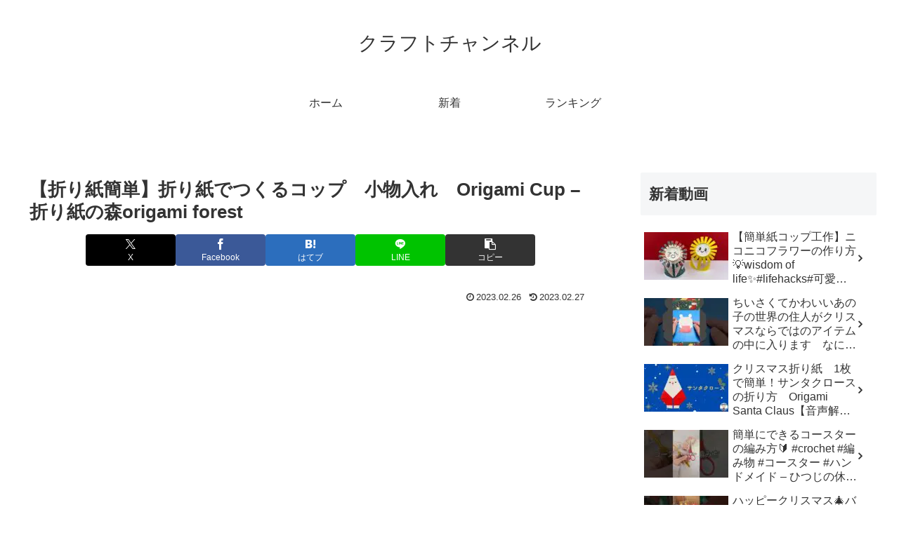

--- FILE ---
content_type: text/html; charset=UTF-8
request_url: https://craft-ch.net/8946
body_size: 45889
content:
<!doctype html>
<html lang="ja">
<head>
<meta charset="utf-8">
<meta name="viewport" content="width=device-width, initial-scale=1.0, viewport-fit=cover">
<meta name="referrer" content="no-referrer-when-downgrade">
<meta name="format-detection" content="telephone=no">
<!-- Other Analytics -->
<link rel='stylesheet' id='wp-block-library-css' href='https://craft-ch.net/agwp/wp-includes/css/dist/block-library/style.min.css?ver=6.3.7&#038;fver=20231004010258' media='all'/><style id='global-styles-inline-css'>body{--wp--preset--color--black:#000;--wp--preset--color--cyan-bluish-gray:#abb8c3;--wp--preset--color--white:#fff;--wp--preset--color--pale-pink:#f78da7;--wp--preset--color--vivid-red:#cf2e2e;--wp--preset--color--luminous-vivid-orange:#ff6900;--wp--preset--color--luminous-vivid-amber:#fcb900;--wp--preset--color--light-green-cyan:#7bdcb5;--wp--preset--color--vivid-green-cyan:#00d084;--wp--preset--color--pale-cyan-blue:#8ed1fc;--wp--preset--color--vivid-cyan-blue:#0693e3;--wp--preset--color--vivid-purple:#9b51e0;--wp--preset--color--key-color:#19448e;--wp--preset--color--red:#e60033;--wp--preset--color--pink:#e95295;--wp--preset--color--purple:#884898;--wp--preset--color--deep:#55295b;--wp--preset--color--indigo:#1e50a2;--wp--preset--color--blue:#0095d9;--wp--preset--color--light-blue:#2ca9e1;--wp--preset--color--cyan:#00a3af;--wp--preset--color--teal:#007b43;--wp--preset--color--green:#3eb370;--wp--preset--color--light-green:#8bc34a;--wp--preset--color--lime:#c3d825;--wp--preset--color--yellow:#ffd900;--wp--preset--color--amber:#ffc107;--wp--preset--color--orange:#f39800;--wp--preset--color--deep-orange:#ea5506;--wp--preset--color--brown:#954e2a;--wp--preset--color--light-grey:#ddd;--wp--preset--color--grey:#949495;--wp--preset--color--dark-grey:#666;--wp--preset--color--cocoon-black:#333;--wp--preset--color--cocoon-white:#fff;--wp--preset--color--watery-blue:#f3fafe;--wp--preset--color--watery-yellow:#fff7cc;--wp--preset--color--watery-red:#fdf2f2;--wp--preset--color--watery-green:#ebf8f4;--wp--preset--color--ex-a:#fff;--wp--preset--color--ex-b:#fff;--wp--preset--color--ex-c:#fff;--wp--preset--color--ex-d:#fff;--wp--preset--color--ex-e:#fff;--wp--preset--color--ex-f:#fff;--wp--preset--gradient--vivid-cyan-blue-to-vivid-purple:linear-gradient(135deg,rgba(6,147,227,1) 0%,#9b51e0 100%);--wp--preset--gradient--light-green-cyan-to-vivid-green-cyan:linear-gradient(135deg,#7adcb4 0%,#00d082 100%);--wp--preset--gradient--luminous-vivid-amber-to-luminous-vivid-orange:linear-gradient(135deg,rgba(252,185,0,1) 0%,rgba(255,105,0,1) 100%);--wp--preset--gradient--luminous-vivid-orange-to-vivid-red:linear-gradient(135deg,rgba(255,105,0,1) 0%,#cf2e2e 100%);--wp--preset--gradient--very-light-gray-to-cyan-bluish-gray:linear-gradient(135deg,#eee 0%,#a9b8c3 100%);--wp--preset--gradient--cool-to-warm-spectrum:linear-gradient(135deg,#4aeadc 0%,#9778d1 20%,#cf2aba 40%,#ee2c82 60%,#fb6962 80%,#fef84c 100%);--wp--preset--gradient--blush-light-purple:linear-gradient(135deg,#ffceec 0%,#9896f0 100%);--wp--preset--gradient--blush-bordeaux:linear-gradient(135deg,#fecda5 0%,#fe2d2d 50%,#6b003e 100%);--wp--preset--gradient--luminous-dusk:linear-gradient(135deg,#ffcb70 0%,#c751c0 50%,#4158d0 100%);--wp--preset--gradient--pale-ocean:linear-gradient(135deg,#fff5cb 0%,#b6e3d4 50%,#33a7b5 100%);--wp--preset--gradient--electric-grass:linear-gradient(135deg,#caf880 0%,#71ce7e 100%);--wp--preset--gradient--midnight:linear-gradient(135deg,#020381 0%,#2874fc 100%);--wp--preset--font-size--small:13px;--wp--preset--font-size--medium:20px;--wp--preset--font-size--large:36px;--wp--preset--font-size--x-large:42px;--wp--preset--spacing--20:.44rem;--wp--preset--spacing--30:.67rem;--wp--preset--spacing--40:1rem;--wp--preset--spacing--50:1.5rem;--wp--preset--spacing--60:2.25rem;--wp--preset--spacing--70:3.38rem;--wp--preset--spacing--80:5.06rem;--wp--preset--shadow--natural:6px 6px 9px rgba(0,0,0,.2);--wp--preset--shadow--deep:12px 12px 50px rgba(0,0,0,.4);--wp--preset--shadow--sharp:6px 6px 0 rgba(0,0,0,.2);--wp--preset--shadow--outlined:6px 6px 0 -3px rgba(255,255,255,1) , 6px 6px rgba(0,0,0,1);--wp--preset--shadow--crisp:6px 6px 0 rgba(0,0,0,1)}body{margin:0;--wp--style--global--content-size:840px;--wp--style--global--wide-size:1200px}.wp-site-blocks>.alignleft{float:left;margin-right:2em}.wp-site-blocks>.alignright{float:right;margin-left:2em}.wp-site-blocks>.aligncenter{justify-content:center;margin-left:auto;margin-right:auto}:where(.wp-site-blocks) > * {margin-block-start:24px;margin-block-end:0}:where(.wp-site-blocks) > :first-child:first-child {margin-block-start:0}:where(.wp-site-blocks) > :last-child:last-child {margin-block-end:0}body{--wp--style--block-gap:24px}:where(body .is-layout-flow)  > :first-child:first-child{margin-block-start:0}:where(body .is-layout-flow)  > :last-child:last-child{margin-block-end:0}:where(body .is-layout-flow)  > *{margin-block-start:24px;margin-block-end:0}:where(body .is-layout-constrained)  > :first-child:first-child{margin-block-start:0}:where(body .is-layout-constrained)  > :last-child:last-child{margin-block-end:0}:where(body .is-layout-constrained)  > *{margin-block-start:24px;margin-block-end:0}:where(body .is-layout-flex) {gap:24px}:where(body .is-layout-grid) {gap:24px}body .is-layout-flow>.alignleft{float:left;margin-inline-start:0;margin-inline-end:2em}body .is-layout-flow>.alignright{float:right;margin-inline-start:2em;margin-inline-end:0}body .is-layout-flow>.aligncenter{margin-left:auto!important;margin-right:auto!important}body .is-layout-constrained>.alignleft{float:left;margin-inline-start:0;margin-inline-end:2em}body .is-layout-constrained>.alignright{float:right;margin-inline-start:2em;margin-inline-end:0}body .is-layout-constrained>.aligncenter{margin-left:auto!important;margin-right:auto!important}body .is-layout-constrained > :where(:not(.alignleft):not(.alignright):not(.alignfull)){max-width:var(--wp--style--global--content-size);margin-left:auto!important;margin-right:auto!important}body .is-layout-constrained>.alignwide{max-width:var(--wp--style--global--wide-size)}body .is-layout-flex{display:flex}body .is-layout-flex{flex-wrap:wrap;align-items:center}body .is-layout-flex>*{margin:0}body .is-layout-grid{display:grid}body .is-layout-grid>*{margin:0}body{padding-top:0;padding-right:0;padding-bottom:0;padding-left:0}a:where(:not(.wp-element-button)){text-decoration:underline}.wp-element-button,.wp-block-button__link{background-color:#32373c;border-width:0;color:#fff;font-family:inherit;font-size:inherit;line-height:inherit;padding: calc(0.667em + 2px) calc(1.333em + 2px);text-decoration:none}.has-black-color{color:var(--wp--preset--color--black)!important}.has-cyan-bluish-gray-color{color:var(--wp--preset--color--cyan-bluish-gray)!important}.has-white-color{color:var(--wp--preset--color--white)!important}.has-pale-pink-color{color:var(--wp--preset--color--pale-pink)!important}.has-vivid-red-color{color:var(--wp--preset--color--vivid-red)!important}.has-luminous-vivid-orange-color{color:var(--wp--preset--color--luminous-vivid-orange)!important}.has-luminous-vivid-amber-color{color:var(--wp--preset--color--luminous-vivid-amber)!important}.has-light-green-cyan-color{color:var(--wp--preset--color--light-green-cyan)!important}.has-vivid-green-cyan-color{color:var(--wp--preset--color--vivid-green-cyan)!important}.has-pale-cyan-blue-color{color:var(--wp--preset--color--pale-cyan-blue)!important}.has-vivid-cyan-blue-color{color:var(--wp--preset--color--vivid-cyan-blue)!important}.has-vivid-purple-color{color:var(--wp--preset--color--vivid-purple)!important}.has-key-color-color{color:var(--wp--preset--color--key-color)!important}.has-red-color{color:var(--wp--preset--color--red)!important}.has-pink-color{color:var(--wp--preset--color--pink)!important}.has-purple-color{color:var(--wp--preset--color--purple)!important}.has-deep-color{color:var(--wp--preset--color--deep)!important}.has-indigo-color{color:var(--wp--preset--color--indigo)!important}.has-blue-color{color:var(--wp--preset--color--blue)!important}.has-light-blue-color{color:var(--wp--preset--color--light-blue)!important}.has-cyan-color{color:var(--wp--preset--color--cyan)!important}.has-teal-color{color:var(--wp--preset--color--teal)!important}.has-green-color{color:var(--wp--preset--color--green)!important}.has-light-green-color{color:var(--wp--preset--color--light-green)!important}.has-lime-color{color:var(--wp--preset--color--lime)!important}.has-yellow-color{color:var(--wp--preset--color--yellow)!important}.has-amber-color{color:var(--wp--preset--color--amber)!important}.has-orange-color{color:var(--wp--preset--color--orange)!important}.has-deep-orange-color{color:var(--wp--preset--color--deep-orange)!important}.has-brown-color{color:var(--wp--preset--color--brown)!important}.has-light-grey-color{color:var(--wp--preset--color--light-grey)!important}.has-grey-color{color:var(--wp--preset--color--grey)!important}.has-dark-grey-color{color:var(--wp--preset--color--dark-grey)!important}.has-cocoon-black-color{color:var(--wp--preset--color--cocoon-black)!important}.has-cocoon-white-color{color:var(--wp--preset--color--cocoon-white)!important}.has-watery-blue-color{color:var(--wp--preset--color--watery-blue)!important}.has-watery-yellow-color{color:var(--wp--preset--color--watery-yellow)!important}.has-watery-red-color{color:var(--wp--preset--color--watery-red)!important}.has-watery-green-color{color:var(--wp--preset--color--watery-green)!important}.has-ex-a-color{color:var(--wp--preset--color--ex-a)!important}.has-ex-b-color{color:var(--wp--preset--color--ex-b)!important}.has-ex-c-color{color:var(--wp--preset--color--ex-c)!important}.has-ex-d-color{color:var(--wp--preset--color--ex-d)!important}.has-ex-e-color{color:var(--wp--preset--color--ex-e)!important}.has-ex-f-color{color:var(--wp--preset--color--ex-f)!important}.has-black-background-color{background-color:var(--wp--preset--color--black)!important}.has-cyan-bluish-gray-background-color{background-color:var(--wp--preset--color--cyan-bluish-gray)!important}.has-white-background-color{background-color:var(--wp--preset--color--white)!important}.has-pale-pink-background-color{background-color:var(--wp--preset--color--pale-pink)!important}.has-vivid-red-background-color{background-color:var(--wp--preset--color--vivid-red)!important}.has-luminous-vivid-orange-background-color{background-color:var(--wp--preset--color--luminous-vivid-orange)!important}.has-luminous-vivid-amber-background-color{background-color:var(--wp--preset--color--luminous-vivid-amber)!important}.has-light-green-cyan-background-color{background-color:var(--wp--preset--color--light-green-cyan)!important}.has-vivid-green-cyan-background-color{background-color:var(--wp--preset--color--vivid-green-cyan)!important}.has-pale-cyan-blue-background-color{background-color:var(--wp--preset--color--pale-cyan-blue)!important}.has-vivid-cyan-blue-background-color{background-color:var(--wp--preset--color--vivid-cyan-blue)!important}.has-vivid-purple-background-color{background-color:var(--wp--preset--color--vivid-purple)!important}.has-key-color-background-color{background-color:var(--wp--preset--color--key-color)!important}.has-red-background-color{background-color:var(--wp--preset--color--red)!important}.has-pink-background-color{background-color:var(--wp--preset--color--pink)!important}.has-purple-background-color{background-color:var(--wp--preset--color--purple)!important}.has-deep-background-color{background-color:var(--wp--preset--color--deep)!important}.has-indigo-background-color{background-color:var(--wp--preset--color--indigo)!important}.has-blue-background-color{background-color:var(--wp--preset--color--blue)!important}.has-light-blue-background-color{background-color:var(--wp--preset--color--light-blue)!important}.has-cyan-background-color{background-color:var(--wp--preset--color--cyan)!important}.has-teal-background-color{background-color:var(--wp--preset--color--teal)!important}.has-green-background-color{background-color:var(--wp--preset--color--green)!important}.has-light-green-background-color{background-color:var(--wp--preset--color--light-green)!important}.has-lime-background-color{background-color:var(--wp--preset--color--lime)!important}.has-yellow-background-color{background-color:var(--wp--preset--color--yellow)!important}.has-amber-background-color{background-color:var(--wp--preset--color--amber)!important}.has-orange-background-color{background-color:var(--wp--preset--color--orange)!important}.has-deep-orange-background-color{background-color:var(--wp--preset--color--deep-orange)!important}.has-brown-background-color{background-color:var(--wp--preset--color--brown)!important}.has-light-grey-background-color{background-color:var(--wp--preset--color--light-grey)!important}.has-grey-background-color{background-color:var(--wp--preset--color--grey)!important}.has-dark-grey-background-color{background-color:var(--wp--preset--color--dark-grey)!important}.has-cocoon-black-background-color{background-color:var(--wp--preset--color--cocoon-black)!important}.has-cocoon-white-background-color{background-color:var(--wp--preset--color--cocoon-white)!important}.has-watery-blue-background-color{background-color:var(--wp--preset--color--watery-blue)!important}.has-watery-yellow-background-color{background-color:var(--wp--preset--color--watery-yellow)!important}.has-watery-red-background-color{background-color:var(--wp--preset--color--watery-red)!important}.has-watery-green-background-color{background-color:var(--wp--preset--color--watery-green)!important}.has-ex-a-background-color{background-color:var(--wp--preset--color--ex-a)!important}.has-ex-b-background-color{background-color:var(--wp--preset--color--ex-b)!important}.has-ex-c-background-color{background-color:var(--wp--preset--color--ex-c)!important}.has-ex-d-background-color{background-color:var(--wp--preset--color--ex-d)!important}.has-ex-e-background-color{background-color:var(--wp--preset--color--ex-e)!important}.has-ex-f-background-color{background-color:var(--wp--preset--color--ex-f)!important}.has-black-border-color{border-color:var(--wp--preset--color--black)!important}.has-cyan-bluish-gray-border-color{border-color:var(--wp--preset--color--cyan-bluish-gray)!important}.has-white-border-color{border-color:var(--wp--preset--color--white)!important}.has-pale-pink-border-color{border-color:var(--wp--preset--color--pale-pink)!important}.has-vivid-red-border-color{border-color:var(--wp--preset--color--vivid-red)!important}.has-luminous-vivid-orange-border-color{border-color:var(--wp--preset--color--luminous-vivid-orange)!important}.has-luminous-vivid-amber-border-color{border-color:var(--wp--preset--color--luminous-vivid-amber)!important}.has-light-green-cyan-border-color{border-color:var(--wp--preset--color--light-green-cyan)!important}.has-vivid-green-cyan-border-color{border-color:var(--wp--preset--color--vivid-green-cyan)!important}.has-pale-cyan-blue-border-color{border-color:var(--wp--preset--color--pale-cyan-blue)!important}.has-vivid-cyan-blue-border-color{border-color:var(--wp--preset--color--vivid-cyan-blue)!important}.has-vivid-purple-border-color{border-color:var(--wp--preset--color--vivid-purple)!important}.has-key-color-border-color{border-color:var(--wp--preset--color--key-color)!important}.has-red-border-color{border-color:var(--wp--preset--color--red)!important}.has-pink-border-color{border-color:var(--wp--preset--color--pink)!important}.has-purple-border-color{border-color:var(--wp--preset--color--purple)!important}.has-deep-border-color{border-color:var(--wp--preset--color--deep)!important}.has-indigo-border-color{border-color:var(--wp--preset--color--indigo)!important}.has-blue-border-color{border-color:var(--wp--preset--color--blue)!important}.has-light-blue-border-color{border-color:var(--wp--preset--color--light-blue)!important}.has-cyan-border-color{border-color:var(--wp--preset--color--cyan)!important}.has-teal-border-color{border-color:var(--wp--preset--color--teal)!important}.has-green-border-color{border-color:var(--wp--preset--color--green)!important}.has-light-green-border-color{border-color:var(--wp--preset--color--light-green)!important}.has-lime-border-color{border-color:var(--wp--preset--color--lime)!important}.has-yellow-border-color{border-color:var(--wp--preset--color--yellow)!important}.has-amber-border-color{border-color:var(--wp--preset--color--amber)!important}.has-orange-border-color{border-color:var(--wp--preset--color--orange)!important}.has-deep-orange-border-color{border-color:var(--wp--preset--color--deep-orange)!important}.has-brown-border-color{border-color:var(--wp--preset--color--brown)!important}.has-light-grey-border-color{border-color:var(--wp--preset--color--light-grey)!important}.has-grey-border-color{border-color:var(--wp--preset--color--grey)!important}.has-dark-grey-border-color{border-color:var(--wp--preset--color--dark-grey)!important}.has-cocoon-black-border-color{border-color:var(--wp--preset--color--cocoon-black)!important}.has-cocoon-white-border-color{border-color:var(--wp--preset--color--cocoon-white)!important}.has-watery-blue-border-color{border-color:var(--wp--preset--color--watery-blue)!important}.has-watery-yellow-border-color{border-color:var(--wp--preset--color--watery-yellow)!important}.has-watery-red-border-color{border-color:var(--wp--preset--color--watery-red)!important}.has-watery-green-border-color{border-color:var(--wp--preset--color--watery-green)!important}.has-ex-a-border-color{border-color:var(--wp--preset--color--ex-a)!important}.has-ex-b-border-color{border-color:var(--wp--preset--color--ex-b)!important}.has-ex-c-border-color{border-color:var(--wp--preset--color--ex-c)!important}.has-ex-d-border-color{border-color:var(--wp--preset--color--ex-d)!important}.has-ex-e-border-color{border-color:var(--wp--preset--color--ex-e)!important}.has-ex-f-border-color{border-color:var(--wp--preset--color--ex-f)!important}.has-vivid-cyan-blue-to-vivid-purple-gradient-background{background:var(--wp--preset--gradient--vivid-cyan-blue-to-vivid-purple)!important}.has-light-green-cyan-to-vivid-green-cyan-gradient-background{background:var(--wp--preset--gradient--light-green-cyan-to-vivid-green-cyan)!important}.has-luminous-vivid-amber-to-luminous-vivid-orange-gradient-background{background:var(--wp--preset--gradient--luminous-vivid-amber-to-luminous-vivid-orange)!important}.has-luminous-vivid-orange-to-vivid-red-gradient-background{background:var(--wp--preset--gradient--luminous-vivid-orange-to-vivid-red)!important}.has-very-light-gray-to-cyan-bluish-gray-gradient-background{background:var(--wp--preset--gradient--very-light-gray-to-cyan-bluish-gray)!important}.has-cool-to-warm-spectrum-gradient-background{background:var(--wp--preset--gradient--cool-to-warm-spectrum)!important}.has-blush-light-purple-gradient-background{background:var(--wp--preset--gradient--blush-light-purple)!important}.has-blush-bordeaux-gradient-background{background:var(--wp--preset--gradient--blush-bordeaux)!important}.has-luminous-dusk-gradient-background{background:var(--wp--preset--gradient--luminous-dusk)!important}.has-pale-ocean-gradient-background{background:var(--wp--preset--gradient--pale-ocean)!important}.has-electric-grass-gradient-background{background:var(--wp--preset--gradient--electric-grass)!important}.has-midnight-gradient-background{background:var(--wp--preset--gradient--midnight)!important}.has-small-font-size{font-size:var(--wp--preset--font-size--small)!important}.has-medium-font-size{font-size:var(--wp--preset--font-size--medium)!important}.has-large-font-size{font-size:var(--wp--preset--font-size--large)!important}.has-x-large-font-size{font-size:var(--wp--preset--font-size--x-large)!important}.wp-block-navigation a:where(:not(.wp-element-button)){color:inherit}.wp-block-pullquote{font-size:1.5em;line-height:1.6}</style><link rel='stylesheet' id='video-blogster-pro-frontend-css' href='https://craft-ch.net/agwp/wp-content/plugins/video-blogster-pro/video-blogster-frontend.css?ver=4.9.0.1&#038;fver=20241004085926' media='all'/><link rel='stylesheet' id='cocoon-style-css' href='https://craft-ch.net/agwp/wp-content/themes/cocoon-master/style.css?ver=6.3.7&#038;fver=20260114021240' media='all'/><style id='cocoon-style-inline-css'>
body.public-page{background-color:#fff}.main{width:860px}.sidebar{width:376px}@media screen and (max-width:1255px){.wrap{width:auto}.main,.sidebar,.sidebar-left .main,.sidebar-left .sidebar{margin:0 .5%}.main{width:67.4%}.sidebar{padding:1.5%;width:30%}.entry-card-thumb{width:38%}.entry-card-content{margin-left:40%}}body::after{content:url(https://craft-ch.net/agwp/wp-content/themes/cocoon-master/lib/analytics/access.php?post_id=8946&post_type=post&t=1768957174)!important;visibility:hidden;position:absolute;bottom:0;right:0;width:1px;height:1px;overflow:hidden;display:inline!important}.toc-checkbox{display:none}.toc-content{visibility:hidden;height:0;opacity:.2;transition:all 0.5s ease-out}.toc-checkbox:checked~.toc-content{visibility:visible;padding-top:.6em;height:100%;opacity:1}.toc-title::after{content:'[開く]';margin-left:.5em;cursor:pointer;font-size:.8em}.toc-title:hover::after{text-decoration:underline}.toc-checkbox:checked+.toc-title::after{content:'[閉じる]'}#respond{inset:0;position:absolute;visibility:hidden}.entry-content>*,.demo .entry-content p{line-height:1.8}.entry-content>*,.mce-content-body>*,.article p,.demo .entry-content p,.article dl,.article ul,.article ol,.article blockquote,.article pre,.article table,.article .toc,.body .article,.body .column-wrap,.body .new-entry-cards,.body .popular-entry-cards,.body .navi-entry-cards,.body .box-menus,.body .ranking-item,.body .rss-entry-cards,.body .widget,.body .author-box,.body .blogcard-wrap,.body .login-user-only,.body .information-box,.body .question-box,.body .alert-box,.body .information,.body .question,.body .alert,.body .memo-box,.body .comment-box,.body .common-icon-box,.body .blank-box,.body .button-block,.body .micro-bottom,.body .caption-box,.body .tab-caption-box,.body .label-box,.body .toggle-wrap,.body .wp-block-image,.body .booklink-box,.body .kaerebalink-box,.body .tomarebalink-box,.body .product-item-box,.body .speech-wrap,.body .wp-block-categories,.body .wp-block-archives,.body .wp-block-archives-dropdown,.body .wp-block-calendar,.body .ad-area,.body .wp-block-gallery,.body .wp-block-audio,.body .wp-block-cover,.body .wp-block-file,.body .wp-block-media-text,.body .wp-block-video,.body .wp-block-buttons,.body .wp-block-columns,.body .wp-block-separator,.body .components-placeholder,.body .wp-block-search,.body .wp-block-social-links,.body .timeline-box,.body .blogcard-type,.body .btn-wrap,.body .btn-wrap a,.body .block-box,.body .wp-block-embed,.body .wp-block-group,.body .wp-block-table,.body .scrollable-table,.body .wp-block-separator,.body .wp-block,.body .video-container,.comment-area,.related-entries,.pager-post-navi,.comment-respond{margin-bottom:1.4em}#wpcontent #wpbody .is-root-container>*{margin-bottom:1.4em}.article h2,.article h3,.article h4,.article h5,.article h6{margin-bottom:1.26em}@media screen and (max-width:480px){.body,.menu-content{font-size:16px}}@media screen and (max-width:781px){.wp-block-column{margin-bottom:1.4em}}@media screen and (max-width:834px){.container .column-wrap{gap:1.4em}}.article .micro-top{margin-bottom:.28em}.article .micro-bottom{margin-top:-1.26em}.article .micro-balloon{margin-bottom:.7em}.article .micro-bottom.micro-balloon{margin-top:-.98em}.blank-box.bb-key-color{border-color:#19448e}.iic-key-color li::before{color:#19448e}.blank-box.bb-tab.bb-key-color::before{background-color:#19448e}.tb-key-color .toggle-button{border:1px solid #19448e;background:#19448e;color:#fff}.tb-key-color .toggle-button::before{color:#ccc}.tb-key-color .toggle-checkbox:checked~.toggle-content{border-color:#19448e}.cb-key-color.caption-box{border-color:#19448e}.cb-key-color .caption-box-label{background-color:#19448e;color:#fff}.tcb-key-color .tab-caption-box-label{background-color:#19448e;color:#fff}.tcb-key-color .tab-caption-box-content{border-color:#19448e}.lb-key-color .label-box-content{border-color:#19448e}.mc-key-color{background-color:#19448e;color:#fff;border:none}.mc-key-color.micro-bottom::after{border-bottom-color:#19448e;border-top-color:transparent}.mc-key-color::before{border-top-color:transparent;border-bottom-color:transparent}.mc-key-color::after{border-top-color:#19448e}.btn-key-color,.btn-wrap.btn-wrap-key-color>a{background-color:#19448e}.has-text-color.has-key-color-color{color:#19448e}.has-background.has-key-color-background-color{background-color:#19448e}.body.article,body#tinymce.wp-editor{background-color:#fff}.body.article,.editor-post-title__block .editor-post-title__input,body#tinymce.wp-editor{color:#333}html .body .has-key-color-background-color{background-color:#19448e}html .body .has-key-color-color{color:#19448e}html .body .has-key-color-border-color{border-color:#19448e}html .body .btn-wrap.has-key-color-background-color>a{background-color:#19448e}html .body .btn-wrap.has-key-color-color>a{color:#19448e}html .body .btn-wrap.has-key-color-border-color>a{border-color:#19448e}html .body .bb-tab.has-key-color-border-color .bb-label{background-color:#19448e}html .body .toggle-wrap.has-key-color-border-color:not(.not-nested-style) .toggle-button{background-color:#19448e}html .body .toggle-wrap.has-key-color-border-color:not(.not-nested-style) .toggle-button,html .body .toggle-wrap.has-key-color-border-color:not(.not-nested-style) .toggle-content{border-color:#19448e}html .body .toggle-wrap.has-key-color-background-color:not(.not-nested-style) .toggle-content{background-color:#19448e}html .body .toggle-wrap.has-key-color-color:not(.not-nested-style) .toggle-content{color:#19448e}html .body .iconlist-box.has-key-color-icon-color li::before{color:#19448e}.micro-text.has-key-color-color{color:#19448e}html .body .micro-balloon.has-key-color-color{color:#19448e}html .body .micro-balloon.has-key-color-background-color{background-color:#19448e;border-color:transparent}html .body .micro-balloon.has-key-color-background-color.micro-bottom::after{border-bottom-color:#19448e;border-top-color:transparent}html .body .micro-balloon.has-key-color-background-color::before{border-top-color:transparent;border-bottom-color:transparent}html .body .micro-balloon.has-key-color-background-color::after{border-top-color:#19448e}html .body .micro-balloon.has-border-color.has-key-color-border-color{border-color:#19448e}html .body .micro-balloon.micro-top.has-key-color-border-color::before{border-top-color:#19448e}html .body .micro-balloon.micro-bottom.has-key-color-border-color::before{border-bottom-color:#19448e}html .body .caption-box.has-key-color-border-color:not(.not-nested-style) .box-label{background-color:#19448e}html .body .tab-caption-box.has-key-color-border-color:not(.not-nested-style) .box-label{background-color:#19448e}html .body .tab-caption-box.has-key-color-border-color:not(.not-nested-style) .box-content{border-color:#19448e}html .body .tab-caption-box.has-key-color-background-color:not(.not-nested-style) .box-content{background-color:#19448e}html .body .tab-caption-box.has-key-color-color:not(.not-nested-style) .box-content{color:#19448e}html .body .label-box.has-key-color-border-color:not(.not-nested-style) .box-content{border-color:#19448e}html .body .label-box.has-key-color-background-color:not(.not-nested-style) .box-content{background-color:#19448e}html .body .label-box.has-key-color-color:not(.not-nested-style) .box-content{color:#19448e}html .body .speech-wrap:not(.not-nested-style) .speech-balloon.has-key-color-background-color{background-color:#19448e}html .body .speech-wrap:not(.not-nested-style) .speech-balloon.has-text-color.has-key-color-color{color:#19448e}html .body .speech-wrap:not(.not-nested-style) .speech-balloon.has-key-color-border-color{border-color:#19448e}html .body .speech-wrap.sbp-l:not(.not-nested-style) .speech-balloon.has-key-color-border-color::before{border-right-color:#19448e}html .body .speech-wrap.sbp-r:not(.not-nested-style) .speech-balloon.has-key-color-border-color::before{border-left-color:#19448e}html .body .speech-wrap.sbp-l:not(.not-nested-style) .speech-balloon.has-key-color-background-color::after{border-right-color:#19448e}html .body .speech-wrap.sbp-r:not(.not-nested-style) .speech-balloon.has-key-color-background-color::after{border-left-color:#19448e}html .body .speech-wrap.sbs-line.sbp-r:not(.not-nested-style) .speech-balloon.has-key-color-background-color{background-color:#19448e}html .body .speech-wrap.sbs-line.sbp-r:not(.not-nested-style) .speech-balloon.has-key-color-border-color{border-color:#19448e}html .body .speech-wrap.sbs-think:not(.not-nested-style) .speech-balloon.has-key-color-border-color::before,html .body .speech-wrap.sbs-think:not(.not-nested-style) .speech-balloon.has-key-color-border-color::after{border-color:#19448e}html .body .speech-wrap.sbs-think:not(.not-nested-style) .speech-balloon.has-key-color-background-color::before,html .body .speech-wrap.sbs-think:not(.not-nested-style) .speech-balloon.has-key-color-background-color::after{background-color:#19448e}html .body .speech-wrap.sbs-think:not(.not-nested-style) .speech-balloon.has-key-color-border-color::before{border-color:#19448e}html .body .timeline-box.has-key-color-point-color:not(.not-nested-style) .timeline-item::before{background-color:#19448e}.has-key-color-border-color.is-style-accordion:not(.not-nested-style) .faq-question{background-color:#19448e}html .body .has-key-color-question-color:not(.not-nested-style) .faq-question-label{color:#19448e}html .body .has-key-color-question-color.has-border-color:not(.not-nested-style) .faq-question-label{color:#19448e}html .body .has-key-color-answer-color:not(.not-nested-style) .faq-answer-label{color:#19448e}html .body .is-style-square.has-key-color-question-color:not(.not-nested-style) .faq-question-label{color:#fff;background-color:#19448e}html .body .is-style-square.has-key-color-answer-color:not(.not-nested-style) .faq-answer-label{color:#fff;background-color:#19448e}html .body .has-red-background-color{background-color:#e60033}html .body .has-red-color{color:#e60033}html .body .has-red-border-color{border-color:#e60033}html .body .btn-wrap.has-red-background-color>a{background-color:#e60033}html .body .btn-wrap.has-red-color>a{color:#e60033}html .body .btn-wrap.has-red-border-color>a{border-color:#e60033}html .body .bb-tab.has-red-border-color .bb-label{background-color:#e60033}html .body .toggle-wrap.has-red-border-color:not(.not-nested-style) .toggle-button{background-color:#e60033}html .body .toggle-wrap.has-red-border-color:not(.not-nested-style) .toggle-button,html .body .toggle-wrap.has-red-border-color:not(.not-nested-style) .toggle-content{border-color:#e60033}html .body .toggle-wrap.has-red-background-color:not(.not-nested-style) .toggle-content{background-color:#e60033}html .body .toggle-wrap.has-red-color:not(.not-nested-style) .toggle-content{color:#e60033}html .body .iconlist-box.has-red-icon-color li::before{color:#e60033}.micro-text.has-red-color{color:#e60033}html .body .micro-balloon.has-red-color{color:#e60033}html .body .micro-balloon.has-red-background-color{background-color:#e60033;border-color:transparent}html .body .micro-balloon.has-red-background-color.micro-bottom::after{border-bottom-color:#e60033;border-top-color:transparent}html .body .micro-balloon.has-red-background-color::before{border-top-color:transparent;border-bottom-color:transparent}html .body .micro-balloon.has-red-background-color::after{border-top-color:#e60033}html .body .micro-balloon.has-border-color.has-red-border-color{border-color:#e60033}html .body .micro-balloon.micro-top.has-red-border-color::before{border-top-color:#e60033}html .body .micro-balloon.micro-bottom.has-red-border-color::before{border-bottom-color:#e60033}html .body .caption-box.has-red-border-color:not(.not-nested-style) .box-label{background-color:#e60033}html .body .tab-caption-box.has-red-border-color:not(.not-nested-style) .box-label{background-color:#e60033}html .body .tab-caption-box.has-red-border-color:not(.not-nested-style) .box-content{border-color:#e60033}html .body .tab-caption-box.has-red-background-color:not(.not-nested-style) .box-content{background-color:#e60033}html .body .tab-caption-box.has-red-color:not(.not-nested-style) .box-content{color:#e60033}html .body .label-box.has-red-border-color:not(.not-nested-style) .box-content{border-color:#e60033}html .body .label-box.has-red-background-color:not(.not-nested-style) .box-content{background-color:#e60033}html .body .label-box.has-red-color:not(.not-nested-style) .box-content{color:#e60033}html .body .speech-wrap:not(.not-nested-style) .speech-balloon.has-red-background-color{background-color:#e60033}html .body .speech-wrap:not(.not-nested-style) .speech-balloon.has-text-color.has-red-color{color:#e60033}html .body .speech-wrap:not(.not-nested-style) .speech-balloon.has-red-border-color{border-color:#e60033}html .body .speech-wrap.sbp-l:not(.not-nested-style) .speech-balloon.has-red-border-color::before{border-right-color:#e60033}html .body .speech-wrap.sbp-r:not(.not-nested-style) .speech-balloon.has-red-border-color::before{border-left-color:#e60033}html .body .speech-wrap.sbp-l:not(.not-nested-style) .speech-balloon.has-red-background-color::after{border-right-color:#e60033}html .body .speech-wrap.sbp-r:not(.not-nested-style) .speech-balloon.has-red-background-color::after{border-left-color:#e60033}html .body .speech-wrap.sbs-line.sbp-r:not(.not-nested-style) .speech-balloon.has-red-background-color{background-color:#e60033}html .body .speech-wrap.sbs-line.sbp-r:not(.not-nested-style) .speech-balloon.has-red-border-color{border-color:#e60033}html .body .speech-wrap.sbs-think:not(.not-nested-style) .speech-balloon.has-red-border-color::before,html .body .speech-wrap.sbs-think:not(.not-nested-style) .speech-balloon.has-red-border-color::after{border-color:#e60033}html .body .speech-wrap.sbs-think:not(.not-nested-style) .speech-balloon.has-red-background-color::before,html .body .speech-wrap.sbs-think:not(.not-nested-style) .speech-balloon.has-red-background-color::after{background-color:#e60033}html .body .speech-wrap.sbs-think:not(.not-nested-style) .speech-balloon.has-red-border-color::before{border-color:#e60033}html .body .timeline-box.has-red-point-color:not(.not-nested-style) .timeline-item::before{background-color:#e60033}.has-red-border-color.is-style-accordion:not(.not-nested-style) .faq-question{background-color:#e60033}html .body .has-red-question-color:not(.not-nested-style) .faq-question-label{color:#e60033}html .body .has-red-question-color.has-border-color:not(.not-nested-style) .faq-question-label{color:#e60033}html .body .has-red-answer-color:not(.not-nested-style) .faq-answer-label{color:#e60033}html .body .is-style-square.has-red-question-color:not(.not-nested-style) .faq-question-label{color:#fff;background-color:#e60033}html .body .is-style-square.has-red-answer-color:not(.not-nested-style) .faq-answer-label{color:#fff;background-color:#e60033}html .body .has-pink-background-color{background-color:#e95295}html .body .has-pink-color{color:#e95295}html .body .has-pink-border-color{border-color:#e95295}html .body .btn-wrap.has-pink-background-color>a{background-color:#e95295}html .body .btn-wrap.has-pink-color>a{color:#e95295}html .body .btn-wrap.has-pink-border-color>a{border-color:#e95295}html .body .bb-tab.has-pink-border-color .bb-label{background-color:#e95295}html .body .toggle-wrap.has-pink-border-color:not(.not-nested-style) .toggle-button{background-color:#e95295}html .body .toggle-wrap.has-pink-border-color:not(.not-nested-style) .toggle-button,html .body .toggle-wrap.has-pink-border-color:not(.not-nested-style) .toggle-content{border-color:#e95295}html .body .toggle-wrap.has-pink-background-color:not(.not-nested-style) .toggle-content{background-color:#e95295}html .body .toggle-wrap.has-pink-color:not(.not-nested-style) .toggle-content{color:#e95295}html .body .iconlist-box.has-pink-icon-color li::before{color:#e95295}.micro-text.has-pink-color{color:#e95295}html .body .micro-balloon.has-pink-color{color:#e95295}html .body .micro-balloon.has-pink-background-color{background-color:#e95295;border-color:transparent}html .body .micro-balloon.has-pink-background-color.micro-bottom::after{border-bottom-color:#e95295;border-top-color:transparent}html .body .micro-balloon.has-pink-background-color::before{border-top-color:transparent;border-bottom-color:transparent}html .body .micro-balloon.has-pink-background-color::after{border-top-color:#e95295}html .body .micro-balloon.has-border-color.has-pink-border-color{border-color:#e95295}html .body .micro-balloon.micro-top.has-pink-border-color::before{border-top-color:#e95295}html .body .micro-balloon.micro-bottom.has-pink-border-color::before{border-bottom-color:#e95295}html .body .caption-box.has-pink-border-color:not(.not-nested-style) .box-label{background-color:#e95295}html .body .tab-caption-box.has-pink-border-color:not(.not-nested-style) .box-label{background-color:#e95295}html .body .tab-caption-box.has-pink-border-color:not(.not-nested-style) .box-content{border-color:#e95295}html .body .tab-caption-box.has-pink-background-color:not(.not-nested-style) .box-content{background-color:#e95295}html .body .tab-caption-box.has-pink-color:not(.not-nested-style) .box-content{color:#e95295}html .body .label-box.has-pink-border-color:not(.not-nested-style) .box-content{border-color:#e95295}html .body .label-box.has-pink-background-color:not(.not-nested-style) .box-content{background-color:#e95295}html .body .label-box.has-pink-color:not(.not-nested-style) .box-content{color:#e95295}html .body .speech-wrap:not(.not-nested-style) .speech-balloon.has-pink-background-color{background-color:#e95295}html .body .speech-wrap:not(.not-nested-style) .speech-balloon.has-text-color.has-pink-color{color:#e95295}html .body .speech-wrap:not(.not-nested-style) .speech-balloon.has-pink-border-color{border-color:#e95295}html .body .speech-wrap.sbp-l:not(.not-nested-style) .speech-balloon.has-pink-border-color::before{border-right-color:#e95295}html .body .speech-wrap.sbp-r:not(.not-nested-style) .speech-balloon.has-pink-border-color::before{border-left-color:#e95295}html .body .speech-wrap.sbp-l:not(.not-nested-style) .speech-balloon.has-pink-background-color::after{border-right-color:#e95295}html .body .speech-wrap.sbp-r:not(.not-nested-style) .speech-balloon.has-pink-background-color::after{border-left-color:#e95295}html .body .speech-wrap.sbs-line.sbp-r:not(.not-nested-style) .speech-balloon.has-pink-background-color{background-color:#e95295}html .body .speech-wrap.sbs-line.sbp-r:not(.not-nested-style) .speech-balloon.has-pink-border-color{border-color:#e95295}html .body .speech-wrap.sbs-think:not(.not-nested-style) .speech-balloon.has-pink-border-color::before,html .body .speech-wrap.sbs-think:not(.not-nested-style) .speech-balloon.has-pink-border-color::after{border-color:#e95295}html .body .speech-wrap.sbs-think:not(.not-nested-style) .speech-balloon.has-pink-background-color::before,html .body .speech-wrap.sbs-think:not(.not-nested-style) .speech-balloon.has-pink-background-color::after{background-color:#e95295}html .body .speech-wrap.sbs-think:not(.not-nested-style) .speech-balloon.has-pink-border-color::before{border-color:#e95295}html .body .timeline-box.has-pink-point-color:not(.not-nested-style) .timeline-item::before{background-color:#e95295}.has-pink-border-color.is-style-accordion:not(.not-nested-style) .faq-question{background-color:#e95295}html .body .has-pink-question-color:not(.not-nested-style) .faq-question-label{color:#e95295}html .body .has-pink-question-color.has-border-color:not(.not-nested-style) .faq-question-label{color:#e95295}html .body .has-pink-answer-color:not(.not-nested-style) .faq-answer-label{color:#e95295}html .body .is-style-square.has-pink-question-color:not(.not-nested-style) .faq-question-label{color:#fff;background-color:#e95295}html .body .is-style-square.has-pink-answer-color:not(.not-nested-style) .faq-answer-label{color:#fff;background-color:#e95295}html .body .has-purple-background-color{background-color:#884898}html .body .has-purple-color{color:#884898}html .body .has-purple-border-color{border-color:#884898}html .body .btn-wrap.has-purple-background-color>a{background-color:#884898}html .body .btn-wrap.has-purple-color>a{color:#884898}html .body .btn-wrap.has-purple-border-color>a{border-color:#884898}html .body .bb-tab.has-purple-border-color .bb-label{background-color:#884898}html .body .toggle-wrap.has-purple-border-color:not(.not-nested-style) .toggle-button{background-color:#884898}html .body .toggle-wrap.has-purple-border-color:not(.not-nested-style) .toggle-button,html .body .toggle-wrap.has-purple-border-color:not(.not-nested-style) .toggle-content{border-color:#884898}html .body .toggle-wrap.has-purple-background-color:not(.not-nested-style) .toggle-content{background-color:#884898}html .body .toggle-wrap.has-purple-color:not(.not-nested-style) .toggle-content{color:#884898}html .body .iconlist-box.has-purple-icon-color li::before{color:#884898}.micro-text.has-purple-color{color:#884898}html .body .micro-balloon.has-purple-color{color:#884898}html .body .micro-balloon.has-purple-background-color{background-color:#884898;border-color:transparent}html .body .micro-balloon.has-purple-background-color.micro-bottom::after{border-bottom-color:#884898;border-top-color:transparent}html .body .micro-balloon.has-purple-background-color::before{border-top-color:transparent;border-bottom-color:transparent}html .body .micro-balloon.has-purple-background-color::after{border-top-color:#884898}html .body .micro-balloon.has-border-color.has-purple-border-color{border-color:#884898}html .body .micro-balloon.micro-top.has-purple-border-color::before{border-top-color:#884898}html .body .micro-balloon.micro-bottom.has-purple-border-color::before{border-bottom-color:#884898}html .body .caption-box.has-purple-border-color:not(.not-nested-style) .box-label{background-color:#884898}html .body .tab-caption-box.has-purple-border-color:not(.not-nested-style) .box-label{background-color:#884898}html .body .tab-caption-box.has-purple-border-color:not(.not-nested-style) .box-content{border-color:#884898}html .body .tab-caption-box.has-purple-background-color:not(.not-nested-style) .box-content{background-color:#884898}html .body .tab-caption-box.has-purple-color:not(.not-nested-style) .box-content{color:#884898}html .body .label-box.has-purple-border-color:not(.not-nested-style) .box-content{border-color:#884898}html .body .label-box.has-purple-background-color:not(.not-nested-style) .box-content{background-color:#884898}html .body .label-box.has-purple-color:not(.not-nested-style) .box-content{color:#884898}html .body .speech-wrap:not(.not-nested-style) .speech-balloon.has-purple-background-color{background-color:#884898}html .body .speech-wrap:not(.not-nested-style) .speech-balloon.has-text-color.has-purple-color{color:#884898}html .body .speech-wrap:not(.not-nested-style) .speech-balloon.has-purple-border-color{border-color:#884898}html .body .speech-wrap.sbp-l:not(.not-nested-style) .speech-balloon.has-purple-border-color::before{border-right-color:#884898}html .body .speech-wrap.sbp-r:not(.not-nested-style) .speech-balloon.has-purple-border-color::before{border-left-color:#884898}html .body .speech-wrap.sbp-l:not(.not-nested-style) .speech-balloon.has-purple-background-color::after{border-right-color:#884898}html .body .speech-wrap.sbp-r:not(.not-nested-style) .speech-balloon.has-purple-background-color::after{border-left-color:#884898}html .body .speech-wrap.sbs-line.sbp-r:not(.not-nested-style) .speech-balloon.has-purple-background-color{background-color:#884898}html .body .speech-wrap.sbs-line.sbp-r:not(.not-nested-style) .speech-balloon.has-purple-border-color{border-color:#884898}html .body .speech-wrap.sbs-think:not(.not-nested-style) .speech-balloon.has-purple-border-color::before,html .body .speech-wrap.sbs-think:not(.not-nested-style) .speech-balloon.has-purple-border-color::after{border-color:#884898}html .body .speech-wrap.sbs-think:not(.not-nested-style) .speech-balloon.has-purple-background-color::before,html .body .speech-wrap.sbs-think:not(.not-nested-style) .speech-balloon.has-purple-background-color::after{background-color:#884898}html .body .speech-wrap.sbs-think:not(.not-nested-style) .speech-balloon.has-purple-border-color::before{border-color:#884898}html .body .timeline-box.has-purple-point-color:not(.not-nested-style) .timeline-item::before{background-color:#884898}.has-purple-border-color.is-style-accordion:not(.not-nested-style) .faq-question{background-color:#884898}html .body .has-purple-question-color:not(.not-nested-style) .faq-question-label{color:#884898}html .body .has-purple-question-color.has-border-color:not(.not-nested-style) .faq-question-label{color:#884898}html .body .has-purple-answer-color:not(.not-nested-style) .faq-answer-label{color:#884898}html .body .is-style-square.has-purple-question-color:not(.not-nested-style) .faq-question-label{color:#fff;background-color:#884898}html .body .is-style-square.has-purple-answer-color:not(.not-nested-style) .faq-answer-label{color:#fff;background-color:#884898}html .body .has-deep-background-color{background-color:#55295b}html .body .has-deep-color{color:#55295b}html .body .has-deep-border-color{border-color:#55295b}html .body .btn-wrap.has-deep-background-color>a{background-color:#55295b}html .body .btn-wrap.has-deep-color>a{color:#55295b}html .body .btn-wrap.has-deep-border-color>a{border-color:#55295b}html .body .bb-tab.has-deep-border-color .bb-label{background-color:#55295b}html .body .toggle-wrap.has-deep-border-color:not(.not-nested-style) .toggle-button{background-color:#55295b}html .body .toggle-wrap.has-deep-border-color:not(.not-nested-style) .toggle-button,html .body .toggle-wrap.has-deep-border-color:not(.not-nested-style) .toggle-content{border-color:#55295b}html .body .toggle-wrap.has-deep-background-color:not(.not-nested-style) .toggle-content{background-color:#55295b}html .body .toggle-wrap.has-deep-color:not(.not-nested-style) .toggle-content{color:#55295b}html .body .iconlist-box.has-deep-icon-color li::before{color:#55295b}.micro-text.has-deep-color{color:#55295b}html .body .micro-balloon.has-deep-color{color:#55295b}html .body .micro-balloon.has-deep-background-color{background-color:#55295b;border-color:transparent}html .body .micro-balloon.has-deep-background-color.micro-bottom::after{border-bottom-color:#55295b;border-top-color:transparent}html .body .micro-balloon.has-deep-background-color::before{border-top-color:transparent;border-bottom-color:transparent}html .body .micro-balloon.has-deep-background-color::after{border-top-color:#55295b}html .body .micro-balloon.has-border-color.has-deep-border-color{border-color:#55295b}html .body .micro-balloon.micro-top.has-deep-border-color::before{border-top-color:#55295b}html .body .micro-balloon.micro-bottom.has-deep-border-color::before{border-bottom-color:#55295b}html .body .caption-box.has-deep-border-color:not(.not-nested-style) .box-label{background-color:#55295b}html .body .tab-caption-box.has-deep-border-color:not(.not-nested-style) .box-label{background-color:#55295b}html .body .tab-caption-box.has-deep-border-color:not(.not-nested-style) .box-content{border-color:#55295b}html .body .tab-caption-box.has-deep-background-color:not(.not-nested-style) .box-content{background-color:#55295b}html .body .tab-caption-box.has-deep-color:not(.not-nested-style) .box-content{color:#55295b}html .body .label-box.has-deep-border-color:not(.not-nested-style) .box-content{border-color:#55295b}html .body .label-box.has-deep-background-color:not(.not-nested-style) .box-content{background-color:#55295b}html .body .label-box.has-deep-color:not(.not-nested-style) .box-content{color:#55295b}html .body .speech-wrap:not(.not-nested-style) .speech-balloon.has-deep-background-color{background-color:#55295b}html .body .speech-wrap:not(.not-nested-style) .speech-balloon.has-text-color.has-deep-color{color:#55295b}html .body .speech-wrap:not(.not-nested-style) .speech-balloon.has-deep-border-color{border-color:#55295b}html .body .speech-wrap.sbp-l:not(.not-nested-style) .speech-balloon.has-deep-border-color::before{border-right-color:#55295b}html .body .speech-wrap.sbp-r:not(.not-nested-style) .speech-balloon.has-deep-border-color::before{border-left-color:#55295b}html .body .speech-wrap.sbp-l:not(.not-nested-style) .speech-balloon.has-deep-background-color::after{border-right-color:#55295b}html .body .speech-wrap.sbp-r:not(.not-nested-style) .speech-balloon.has-deep-background-color::after{border-left-color:#55295b}html .body .speech-wrap.sbs-line.sbp-r:not(.not-nested-style) .speech-balloon.has-deep-background-color{background-color:#55295b}html .body .speech-wrap.sbs-line.sbp-r:not(.not-nested-style) .speech-balloon.has-deep-border-color{border-color:#55295b}html .body .speech-wrap.sbs-think:not(.not-nested-style) .speech-balloon.has-deep-border-color::before,html .body .speech-wrap.sbs-think:not(.not-nested-style) .speech-balloon.has-deep-border-color::after{border-color:#55295b}html .body .speech-wrap.sbs-think:not(.not-nested-style) .speech-balloon.has-deep-background-color::before,html .body .speech-wrap.sbs-think:not(.not-nested-style) .speech-balloon.has-deep-background-color::after{background-color:#55295b}html .body .speech-wrap.sbs-think:not(.not-nested-style) .speech-balloon.has-deep-border-color::before{border-color:#55295b}html .body .timeline-box.has-deep-point-color:not(.not-nested-style) .timeline-item::before{background-color:#55295b}.has-deep-border-color.is-style-accordion:not(.not-nested-style) .faq-question{background-color:#55295b}html .body .has-deep-question-color:not(.not-nested-style) .faq-question-label{color:#55295b}html .body .has-deep-question-color.has-border-color:not(.not-nested-style) .faq-question-label{color:#55295b}html .body .has-deep-answer-color:not(.not-nested-style) .faq-answer-label{color:#55295b}html .body .is-style-square.has-deep-question-color:not(.not-nested-style) .faq-question-label{color:#fff;background-color:#55295b}html .body .is-style-square.has-deep-answer-color:not(.not-nested-style) .faq-answer-label{color:#fff;background-color:#55295b}html .body .has-indigo-background-color{background-color:#1e50a2}html .body .has-indigo-color{color:#1e50a2}html .body .has-indigo-border-color{border-color:#1e50a2}html .body .btn-wrap.has-indigo-background-color>a{background-color:#1e50a2}html .body .btn-wrap.has-indigo-color>a{color:#1e50a2}html .body .btn-wrap.has-indigo-border-color>a{border-color:#1e50a2}html .body .bb-tab.has-indigo-border-color .bb-label{background-color:#1e50a2}html .body .toggle-wrap.has-indigo-border-color:not(.not-nested-style) .toggle-button{background-color:#1e50a2}html .body .toggle-wrap.has-indigo-border-color:not(.not-nested-style) .toggle-button,html .body .toggle-wrap.has-indigo-border-color:not(.not-nested-style) .toggle-content{border-color:#1e50a2}html .body .toggle-wrap.has-indigo-background-color:not(.not-nested-style) .toggle-content{background-color:#1e50a2}html .body .toggle-wrap.has-indigo-color:not(.not-nested-style) .toggle-content{color:#1e50a2}html .body .iconlist-box.has-indigo-icon-color li::before{color:#1e50a2}.micro-text.has-indigo-color{color:#1e50a2}html .body .micro-balloon.has-indigo-color{color:#1e50a2}html .body .micro-balloon.has-indigo-background-color{background-color:#1e50a2;border-color:transparent}html .body .micro-balloon.has-indigo-background-color.micro-bottom::after{border-bottom-color:#1e50a2;border-top-color:transparent}html .body .micro-balloon.has-indigo-background-color::before{border-top-color:transparent;border-bottom-color:transparent}html .body .micro-balloon.has-indigo-background-color::after{border-top-color:#1e50a2}html .body .micro-balloon.has-border-color.has-indigo-border-color{border-color:#1e50a2}html .body .micro-balloon.micro-top.has-indigo-border-color::before{border-top-color:#1e50a2}html .body .micro-balloon.micro-bottom.has-indigo-border-color::before{border-bottom-color:#1e50a2}html .body .caption-box.has-indigo-border-color:not(.not-nested-style) .box-label{background-color:#1e50a2}html .body .tab-caption-box.has-indigo-border-color:not(.not-nested-style) .box-label{background-color:#1e50a2}html .body .tab-caption-box.has-indigo-border-color:not(.not-nested-style) .box-content{border-color:#1e50a2}html .body .tab-caption-box.has-indigo-background-color:not(.not-nested-style) .box-content{background-color:#1e50a2}html .body .tab-caption-box.has-indigo-color:not(.not-nested-style) .box-content{color:#1e50a2}html .body .label-box.has-indigo-border-color:not(.not-nested-style) .box-content{border-color:#1e50a2}html .body .label-box.has-indigo-background-color:not(.not-nested-style) .box-content{background-color:#1e50a2}html .body .label-box.has-indigo-color:not(.not-nested-style) .box-content{color:#1e50a2}html .body .speech-wrap:not(.not-nested-style) .speech-balloon.has-indigo-background-color{background-color:#1e50a2}html .body .speech-wrap:not(.not-nested-style) .speech-balloon.has-text-color.has-indigo-color{color:#1e50a2}html .body .speech-wrap:not(.not-nested-style) .speech-balloon.has-indigo-border-color{border-color:#1e50a2}html .body .speech-wrap.sbp-l:not(.not-nested-style) .speech-balloon.has-indigo-border-color::before{border-right-color:#1e50a2}html .body .speech-wrap.sbp-r:not(.not-nested-style) .speech-balloon.has-indigo-border-color::before{border-left-color:#1e50a2}html .body .speech-wrap.sbp-l:not(.not-nested-style) .speech-balloon.has-indigo-background-color::after{border-right-color:#1e50a2}html .body .speech-wrap.sbp-r:not(.not-nested-style) .speech-balloon.has-indigo-background-color::after{border-left-color:#1e50a2}html .body .speech-wrap.sbs-line.sbp-r:not(.not-nested-style) .speech-balloon.has-indigo-background-color{background-color:#1e50a2}html .body .speech-wrap.sbs-line.sbp-r:not(.not-nested-style) .speech-balloon.has-indigo-border-color{border-color:#1e50a2}html .body .speech-wrap.sbs-think:not(.not-nested-style) .speech-balloon.has-indigo-border-color::before,html .body .speech-wrap.sbs-think:not(.not-nested-style) .speech-balloon.has-indigo-border-color::after{border-color:#1e50a2}html .body .speech-wrap.sbs-think:not(.not-nested-style) .speech-balloon.has-indigo-background-color::before,html .body .speech-wrap.sbs-think:not(.not-nested-style) .speech-balloon.has-indigo-background-color::after{background-color:#1e50a2}html .body .speech-wrap.sbs-think:not(.not-nested-style) .speech-balloon.has-indigo-border-color::before{border-color:#1e50a2}html .body .timeline-box.has-indigo-point-color:not(.not-nested-style) .timeline-item::before{background-color:#1e50a2}.has-indigo-border-color.is-style-accordion:not(.not-nested-style) .faq-question{background-color:#1e50a2}html .body .has-indigo-question-color:not(.not-nested-style) .faq-question-label{color:#1e50a2}html .body .has-indigo-question-color.has-border-color:not(.not-nested-style) .faq-question-label{color:#1e50a2}html .body .has-indigo-answer-color:not(.not-nested-style) .faq-answer-label{color:#1e50a2}html .body .is-style-square.has-indigo-question-color:not(.not-nested-style) .faq-question-label{color:#fff;background-color:#1e50a2}html .body .is-style-square.has-indigo-answer-color:not(.not-nested-style) .faq-answer-label{color:#fff;background-color:#1e50a2}html .body .has-blue-background-color{background-color:#0095d9}html .body .has-blue-color{color:#0095d9}html .body .has-blue-border-color{border-color:#0095d9}html .body .btn-wrap.has-blue-background-color>a{background-color:#0095d9}html .body .btn-wrap.has-blue-color>a{color:#0095d9}html .body .btn-wrap.has-blue-border-color>a{border-color:#0095d9}html .body .bb-tab.has-blue-border-color .bb-label{background-color:#0095d9}html .body .toggle-wrap.has-blue-border-color:not(.not-nested-style) .toggle-button{background-color:#0095d9}html .body .toggle-wrap.has-blue-border-color:not(.not-nested-style) .toggle-button,html .body .toggle-wrap.has-blue-border-color:not(.not-nested-style) .toggle-content{border-color:#0095d9}html .body .toggle-wrap.has-blue-background-color:not(.not-nested-style) .toggle-content{background-color:#0095d9}html .body .toggle-wrap.has-blue-color:not(.not-nested-style) .toggle-content{color:#0095d9}html .body .iconlist-box.has-blue-icon-color li::before{color:#0095d9}.micro-text.has-blue-color{color:#0095d9}html .body .micro-balloon.has-blue-color{color:#0095d9}html .body .micro-balloon.has-blue-background-color{background-color:#0095d9;border-color:transparent}html .body .micro-balloon.has-blue-background-color.micro-bottom::after{border-bottom-color:#0095d9;border-top-color:transparent}html .body .micro-balloon.has-blue-background-color::before{border-top-color:transparent;border-bottom-color:transparent}html .body .micro-balloon.has-blue-background-color::after{border-top-color:#0095d9}html .body .micro-balloon.has-border-color.has-blue-border-color{border-color:#0095d9}html .body .micro-balloon.micro-top.has-blue-border-color::before{border-top-color:#0095d9}html .body .micro-balloon.micro-bottom.has-blue-border-color::before{border-bottom-color:#0095d9}html .body .caption-box.has-blue-border-color:not(.not-nested-style) .box-label{background-color:#0095d9}html .body .tab-caption-box.has-blue-border-color:not(.not-nested-style) .box-label{background-color:#0095d9}html .body .tab-caption-box.has-blue-border-color:not(.not-nested-style) .box-content{border-color:#0095d9}html .body .tab-caption-box.has-blue-background-color:not(.not-nested-style) .box-content{background-color:#0095d9}html .body .tab-caption-box.has-blue-color:not(.not-nested-style) .box-content{color:#0095d9}html .body .label-box.has-blue-border-color:not(.not-nested-style) .box-content{border-color:#0095d9}html .body .label-box.has-blue-background-color:not(.not-nested-style) .box-content{background-color:#0095d9}html .body .label-box.has-blue-color:not(.not-nested-style) .box-content{color:#0095d9}html .body .speech-wrap:not(.not-nested-style) .speech-balloon.has-blue-background-color{background-color:#0095d9}html .body .speech-wrap:not(.not-nested-style) .speech-balloon.has-text-color.has-blue-color{color:#0095d9}html .body .speech-wrap:not(.not-nested-style) .speech-balloon.has-blue-border-color{border-color:#0095d9}html .body .speech-wrap.sbp-l:not(.not-nested-style) .speech-balloon.has-blue-border-color::before{border-right-color:#0095d9}html .body .speech-wrap.sbp-r:not(.not-nested-style) .speech-balloon.has-blue-border-color::before{border-left-color:#0095d9}html .body .speech-wrap.sbp-l:not(.not-nested-style) .speech-balloon.has-blue-background-color::after{border-right-color:#0095d9}html .body .speech-wrap.sbp-r:not(.not-nested-style) .speech-balloon.has-blue-background-color::after{border-left-color:#0095d9}html .body .speech-wrap.sbs-line.sbp-r:not(.not-nested-style) .speech-balloon.has-blue-background-color{background-color:#0095d9}html .body .speech-wrap.sbs-line.sbp-r:not(.not-nested-style) .speech-balloon.has-blue-border-color{border-color:#0095d9}html .body .speech-wrap.sbs-think:not(.not-nested-style) .speech-balloon.has-blue-border-color::before,html .body .speech-wrap.sbs-think:not(.not-nested-style) .speech-balloon.has-blue-border-color::after{border-color:#0095d9}html .body .speech-wrap.sbs-think:not(.not-nested-style) .speech-balloon.has-blue-background-color::before,html .body .speech-wrap.sbs-think:not(.not-nested-style) .speech-balloon.has-blue-background-color::after{background-color:#0095d9}html .body .speech-wrap.sbs-think:not(.not-nested-style) .speech-balloon.has-blue-border-color::before{border-color:#0095d9}html .body .timeline-box.has-blue-point-color:not(.not-nested-style) .timeline-item::before{background-color:#0095d9}.has-blue-border-color.is-style-accordion:not(.not-nested-style) .faq-question{background-color:#0095d9}html .body .has-blue-question-color:not(.not-nested-style) .faq-question-label{color:#0095d9}html .body .has-blue-question-color.has-border-color:not(.not-nested-style) .faq-question-label{color:#0095d9}html .body .has-blue-answer-color:not(.not-nested-style) .faq-answer-label{color:#0095d9}html .body .is-style-square.has-blue-question-color:not(.not-nested-style) .faq-question-label{color:#fff;background-color:#0095d9}html .body .is-style-square.has-blue-answer-color:not(.not-nested-style) .faq-answer-label{color:#fff;background-color:#0095d9}html .body .has-light-blue-background-color{background-color:#2ca9e1}html .body .has-light-blue-color{color:#2ca9e1}html .body .has-light-blue-border-color{border-color:#2ca9e1}html .body .btn-wrap.has-light-blue-background-color>a{background-color:#2ca9e1}html .body .btn-wrap.has-light-blue-color>a{color:#2ca9e1}html .body .btn-wrap.has-light-blue-border-color>a{border-color:#2ca9e1}html .body .bb-tab.has-light-blue-border-color .bb-label{background-color:#2ca9e1}html .body .toggle-wrap.has-light-blue-border-color:not(.not-nested-style) .toggle-button{background-color:#2ca9e1}html .body .toggle-wrap.has-light-blue-border-color:not(.not-nested-style) .toggle-button,html .body .toggle-wrap.has-light-blue-border-color:not(.not-nested-style) .toggle-content{border-color:#2ca9e1}html .body .toggle-wrap.has-light-blue-background-color:not(.not-nested-style) .toggle-content{background-color:#2ca9e1}html .body .toggle-wrap.has-light-blue-color:not(.not-nested-style) .toggle-content{color:#2ca9e1}html .body .iconlist-box.has-light-blue-icon-color li::before{color:#2ca9e1}.micro-text.has-light-blue-color{color:#2ca9e1}html .body .micro-balloon.has-light-blue-color{color:#2ca9e1}html .body .micro-balloon.has-light-blue-background-color{background-color:#2ca9e1;border-color:transparent}html .body .micro-balloon.has-light-blue-background-color.micro-bottom::after{border-bottom-color:#2ca9e1;border-top-color:transparent}html .body .micro-balloon.has-light-blue-background-color::before{border-top-color:transparent;border-bottom-color:transparent}html .body .micro-balloon.has-light-blue-background-color::after{border-top-color:#2ca9e1}html .body .micro-balloon.has-border-color.has-light-blue-border-color{border-color:#2ca9e1}html .body .micro-balloon.micro-top.has-light-blue-border-color::before{border-top-color:#2ca9e1}html .body .micro-balloon.micro-bottom.has-light-blue-border-color::before{border-bottom-color:#2ca9e1}html .body .caption-box.has-light-blue-border-color:not(.not-nested-style) .box-label{background-color:#2ca9e1}html .body .tab-caption-box.has-light-blue-border-color:not(.not-nested-style) .box-label{background-color:#2ca9e1}html .body .tab-caption-box.has-light-blue-border-color:not(.not-nested-style) .box-content{border-color:#2ca9e1}html .body .tab-caption-box.has-light-blue-background-color:not(.not-nested-style) .box-content{background-color:#2ca9e1}html .body .tab-caption-box.has-light-blue-color:not(.not-nested-style) .box-content{color:#2ca9e1}html .body .label-box.has-light-blue-border-color:not(.not-nested-style) .box-content{border-color:#2ca9e1}html .body .label-box.has-light-blue-background-color:not(.not-nested-style) .box-content{background-color:#2ca9e1}html .body .label-box.has-light-blue-color:not(.not-nested-style) .box-content{color:#2ca9e1}html .body .speech-wrap:not(.not-nested-style) .speech-balloon.has-light-blue-background-color{background-color:#2ca9e1}html .body .speech-wrap:not(.not-nested-style) .speech-balloon.has-text-color.has-light-blue-color{color:#2ca9e1}html .body .speech-wrap:not(.not-nested-style) .speech-balloon.has-light-blue-border-color{border-color:#2ca9e1}html .body .speech-wrap.sbp-l:not(.not-nested-style) .speech-balloon.has-light-blue-border-color::before{border-right-color:#2ca9e1}html .body .speech-wrap.sbp-r:not(.not-nested-style) .speech-balloon.has-light-blue-border-color::before{border-left-color:#2ca9e1}html .body .speech-wrap.sbp-l:not(.not-nested-style) .speech-balloon.has-light-blue-background-color::after{border-right-color:#2ca9e1}html .body .speech-wrap.sbp-r:not(.not-nested-style) .speech-balloon.has-light-blue-background-color::after{border-left-color:#2ca9e1}html .body .speech-wrap.sbs-line.sbp-r:not(.not-nested-style) .speech-balloon.has-light-blue-background-color{background-color:#2ca9e1}html .body .speech-wrap.sbs-line.sbp-r:not(.not-nested-style) .speech-balloon.has-light-blue-border-color{border-color:#2ca9e1}html .body .speech-wrap.sbs-think:not(.not-nested-style) .speech-balloon.has-light-blue-border-color::before,html .body .speech-wrap.sbs-think:not(.not-nested-style) .speech-balloon.has-light-blue-border-color::after{border-color:#2ca9e1}html .body .speech-wrap.sbs-think:not(.not-nested-style) .speech-balloon.has-light-blue-background-color::before,html .body .speech-wrap.sbs-think:not(.not-nested-style) .speech-balloon.has-light-blue-background-color::after{background-color:#2ca9e1}html .body .speech-wrap.sbs-think:not(.not-nested-style) .speech-balloon.has-light-blue-border-color::before{border-color:#2ca9e1}html .body .timeline-box.has-light-blue-point-color:not(.not-nested-style) .timeline-item::before{background-color:#2ca9e1}.has-light-blue-border-color.is-style-accordion:not(.not-nested-style) .faq-question{background-color:#2ca9e1}html .body .has-light-blue-question-color:not(.not-nested-style) .faq-question-label{color:#2ca9e1}html .body .has-light-blue-question-color.has-border-color:not(.not-nested-style) .faq-question-label{color:#2ca9e1}html .body .has-light-blue-answer-color:not(.not-nested-style) .faq-answer-label{color:#2ca9e1}html .body .is-style-square.has-light-blue-question-color:not(.not-nested-style) .faq-question-label{color:#fff;background-color:#2ca9e1}html .body .is-style-square.has-light-blue-answer-color:not(.not-nested-style) .faq-answer-label{color:#fff;background-color:#2ca9e1}html .body .has-cyan-background-color{background-color:#00a3af}html .body .has-cyan-color{color:#00a3af}html .body .has-cyan-border-color{border-color:#00a3af}html .body .btn-wrap.has-cyan-background-color>a{background-color:#00a3af}html .body .btn-wrap.has-cyan-color>a{color:#00a3af}html .body .btn-wrap.has-cyan-border-color>a{border-color:#00a3af}html .body .bb-tab.has-cyan-border-color .bb-label{background-color:#00a3af}html .body .toggle-wrap.has-cyan-border-color:not(.not-nested-style) .toggle-button{background-color:#00a3af}html .body .toggle-wrap.has-cyan-border-color:not(.not-nested-style) .toggle-button,html .body .toggle-wrap.has-cyan-border-color:not(.not-nested-style) .toggle-content{border-color:#00a3af}html .body .toggle-wrap.has-cyan-background-color:not(.not-nested-style) .toggle-content{background-color:#00a3af}html .body .toggle-wrap.has-cyan-color:not(.not-nested-style) .toggle-content{color:#00a3af}html .body .iconlist-box.has-cyan-icon-color li::before{color:#00a3af}.micro-text.has-cyan-color{color:#00a3af}html .body .micro-balloon.has-cyan-color{color:#00a3af}html .body .micro-balloon.has-cyan-background-color{background-color:#00a3af;border-color:transparent}html .body .micro-balloon.has-cyan-background-color.micro-bottom::after{border-bottom-color:#00a3af;border-top-color:transparent}html .body .micro-balloon.has-cyan-background-color::before{border-top-color:transparent;border-bottom-color:transparent}html .body .micro-balloon.has-cyan-background-color::after{border-top-color:#00a3af}html .body .micro-balloon.has-border-color.has-cyan-border-color{border-color:#00a3af}html .body .micro-balloon.micro-top.has-cyan-border-color::before{border-top-color:#00a3af}html .body .micro-balloon.micro-bottom.has-cyan-border-color::before{border-bottom-color:#00a3af}html .body .caption-box.has-cyan-border-color:not(.not-nested-style) .box-label{background-color:#00a3af}html .body .tab-caption-box.has-cyan-border-color:not(.not-nested-style) .box-label{background-color:#00a3af}html .body .tab-caption-box.has-cyan-border-color:not(.not-nested-style) .box-content{border-color:#00a3af}html .body .tab-caption-box.has-cyan-background-color:not(.not-nested-style) .box-content{background-color:#00a3af}html .body .tab-caption-box.has-cyan-color:not(.not-nested-style) .box-content{color:#00a3af}html .body .label-box.has-cyan-border-color:not(.not-nested-style) .box-content{border-color:#00a3af}html .body .label-box.has-cyan-background-color:not(.not-nested-style) .box-content{background-color:#00a3af}html .body .label-box.has-cyan-color:not(.not-nested-style) .box-content{color:#00a3af}html .body .speech-wrap:not(.not-nested-style) .speech-balloon.has-cyan-background-color{background-color:#00a3af}html .body .speech-wrap:not(.not-nested-style) .speech-balloon.has-text-color.has-cyan-color{color:#00a3af}html .body .speech-wrap:not(.not-nested-style) .speech-balloon.has-cyan-border-color{border-color:#00a3af}html .body .speech-wrap.sbp-l:not(.not-nested-style) .speech-balloon.has-cyan-border-color::before{border-right-color:#00a3af}html .body .speech-wrap.sbp-r:not(.not-nested-style) .speech-balloon.has-cyan-border-color::before{border-left-color:#00a3af}html .body .speech-wrap.sbp-l:not(.not-nested-style) .speech-balloon.has-cyan-background-color::after{border-right-color:#00a3af}html .body .speech-wrap.sbp-r:not(.not-nested-style) .speech-balloon.has-cyan-background-color::after{border-left-color:#00a3af}html .body .speech-wrap.sbs-line.sbp-r:not(.not-nested-style) .speech-balloon.has-cyan-background-color{background-color:#00a3af}html .body .speech-wrap.sbs-line.sbp-r:not(.not-nested-style) .speech-balloon.has-cyan-border-color{border-color:#00a3af}html .body .speech-wrap.sbs-think:not(.not-nested-style) .speech-balloon.has-cyan-border-color::before,html .body .speech-wrap.sbs-think:not(.not-nested-style) .speech-balloon.has-cyan-border-color::after{border-color:#00a3af}html .body .speech-wrap.sbs-think:not(.not-nested-style) .speech-balloon.has-cyan-background-color::before,html .body .speech-wrap.sbs-think:not(.not-nested-style) .speech-balloon.has-cyan-background-color::after{background-color:#00a3af}html .body .speech-wrap.sbs-think:not(.not-nested-style) .speech-balloon.has-cyan-border-color::before{border-color:#00a3af}html .body .timeline-box.has-cyan-point-color:not(.not-nested-style) .timeline-item::before{background-color:#00a3af}.has-cyan-border-color.is-style-accordion:not(.not-nested-style) .faq-question{background-color:#00a3af}html .body .has-cyan-question-color:not(.not-nested-style) .faq-question-label{color:#00a3af}html .body .has-cyan-question-color.has-border-color:not(.not-nested-style) .faq-question-label{color:#00a3af}html .body .has-cyan-answer-color:not(.not-nested-style) .faq-answer-label{color:#00a3af}html .body .is-style-square.has-cyan-question-color:not(.not-nested-style) .faq-question-label{color:#fff;background-color:#00a3af}html .body .is-style-square.has-cyan-answer-color:not(.not-nested-style) .faq-answer-label{color:#fff;background-color:#00a3af}html .body .has-teal-background-color{background-color:#007b43}html .body .has-teal-color{color:#007b43}html .body .has-teal-border-color{border-color:#007b43}html .body .btn-wrap.has-teal-background-color>a{background-color:#007b43}html .body .btn-wrap.has-teal-color>a{color:#007b43}html .body .btn-wrap.has-teal-border-color>a{border-color:#007b43}html .body .bb-tab.has-teal-border-color .bb-label{background-color:#007b43}html .body .toggle-wrap.has-teal-border-color:not(.not-nested-style) .toggle-button{background-color:#007b43}html .body .toggle-wrap.has-teal-border-color:not(.not-nested-style) .toggle-button,html .body .toggle-wrap.has-teal-border-color:not(.not-nested-style) .toggle-content{border-color:#007b43}html .body .toggle-wrap.has-teal-background-color:not(.not-nested-style) .toggle-content{background-color:#007b43}html .body .toggle-wrap.has-teal-color:not(.not-nested-style) .toggle-content{color:#007b43}html .body .iconlist-box.has-teal-icon-color li::before{color:#007b43}.micro-text.has-teal-color{color:#007b43}html .body .micro-balloon.has-teal-color{color:#007b43}html .body .micro-balloon.has-teal-background-color{background-color:#007b43;border-color:transparent}html .body .micro-balloon.has-teal-background-color.micro-bottom::after{border-bottom-color:#007b43;border-top-color:transparent}html .body .micro-balloon.has-teal-background-color::before{border-top-color:transparent;border-bottom-color:transparent}html .body .micro-balloon.has-teal-background-color::after{border-top-color:#007b43}html .body .micro-balloon.has-border-color.has-teal-border-color{border-color:#007b43}html .body .micro-balloon.micro-top.has-teal-border-color::before{border-top-color:#007b43}html .body .micro-balloon.micro-bottom.has-teal-border-color::before{border-bottom-color:#007b43}html .body .caption-box.has-teal-border-color:not(.not-nested-style) .box-label{background-color:#007b43}html .body .tab-caption-box.has-teal-border-color:not(.not-nested-style) .box-label{background-color:#007b43}html .body .tab-caption-box.has-teal-border-color:not(.not-nested-style) .box-content{border-color:#007b43}html .body .tab-caption-box.has-teal-background-color:not(.not-nested-style) .box-content{background-color:#007b43}html .body .tab-caption-box.has-teal-color:not(.not-nested-style) .box-content{color:#007b43}html .body .label-box.has-teal-border-color:not(.not-nested-style) .box-content{border-color:#007b43}html .body .label-box.has-teal-background-color:not(.not-nested-style) .box-content{background-color:#007b43}html .body .label-box.has-teal-color:not(.not-nested-style) .box-content{color:#007b43}html .body .speech-wrap:not(.not-nested-style) .speech-balloon.has-teal-background-color{background-color:#007b43}html .body .speech-wrap:not(.not-nested-style) .speech-balloon.has-text-color.has-teal-color{color:#007b43}html .body .speech-wrap:not(.not-nested-style) .speech-balloon.has-teal-border-color{border-color:#007b43}html .body .speech-wrap.sbp-l:not(.not-nested-style) .speech-balloon.has-teal-border-color::before{border-right-color:#007b43}html .body .speech-wrap.sbp-r:not(.not-nested-style) .speech-balloon.has-teal-border-color::before{border-left-color:#007b43}html .body .speech-wrap.sbp-l:not(.not-nested-style) .speech-balloon.has-teal-background-color::after{border-right-color:#007b43}html .body .speech-wrap.sbp-r:not(.not-nested-style) .speech-balloon.has-teal-background-color::after{border-left-color:#007b43}html .body .speech-wrap.sbs-line.sbp-r:not(.not-nested-style) .speech-balloon.has-teal-background-color{background-color:#007b43}html .body .speech-wrap.sbs-line.sbp-r:not(.not-nested-style) .speech-balloon.has-teal-border-color{border-color:#007b43}html .body .speech-wrap.sbs-think:not(.not-nested-style) .speech-balloon.has-teal-border-color::before,html .body .speech-wrap.sbs-think:not(.not-nested-style) .speech-balloon.has-teal-border-color::after{border-color:#007b43}html .body .speech-wrap.sbs-think:not(.not-nested-style) .speech-balloon.has-teal-background-color::before,html .body .speech-wrap.sbs-think:not(.not-nested-style) .speech-balloon.has-teal-background-color::after{background-color:#007b43}html .body .speech-wrap.sbs-think:not(.not-nested-style) .speech-balloon.has-teal-border-color::before{border-color:#007b43}html .body .timeline-box.has-teal-point-color:not(.not-nested-style) .timeline-item::before{background-color:#007b43}.has-teal-border-color.is-style-accordion:not(.not-nested-style) .faq-question{background-color:#007b43}html .body .has-teal-question-color:not(.not-nested-style) .faq-question-label{color:#007b43}html .body .has-teal-question-color.has-border-color:not(.not-nested-style) .faq-question-label{color:#007b43}html .body .has-teal-answer-color:not(.not-nested-style) .faq-answer-label{color:#007b43}html .body .is-style-square.has-teal-question-color:not(.not-nested-style) .faq-question-label{color:#fff;background-color:#007b43}html .body .is-style-square.has-teal-answer-color:not(.not-nested-style) .faq-answer-label{color:#fff;background-color:#007b43}html .body .has-green-background-color{background-color:#3eb370}html .body .has-green-color{color:#3eb370}html .body .has-green-border-color{border-color:#3eb370}html .body .btn-wrap.has-green-background-color>a{background-color:#3eb370}html .body .btn-wrap.has-green-color>a{color:#3eb370}html .body .btn-wrap.has-green-border-color>a{border-color:#3eb370}html .body .bb-tab.has-green-border-color .bb-label{background-color:#3eb370}html .body .toggle-wrap.has-green-border-color:not(.not-nested-style) .toggle-button{background-color:#3eb370}html .body .toggle-wrap.has-green-border-color:not(.not-nested-style) .toggle-button,html .body .toggle-wrap.has-green-border-color:not(.not-nested-style) .toggle-content{border-color:#3eb370}html .body .toggle-wrap.has-green-background-color:not(.not-nested-style) .toggle-content{background-color:#3eb370}html .body .toggle-wrap.has-green-color:not(.not-nested-style) .toggle-content{color:#3eb370}html .body .iconlist-box.has-green-icon-color li::before{color:#3eb370}.micro-text.has-green-color{color:#3eb370}html .body .micro-balloon.has-green-color{color:#3eb370}html .body .micro-balloon.has-green-background-color{background-color:#3eb370;border-color:transparent}html .body .micro-balloon.has-green-background-color.micro-bottom::after{border-bottom-color:#3eb370;border-top-color:transparent}html .body .micro-balloon.has-green-background-color::before{border-top-color:transparent;border-bottom-color:transparent}html .body .micro-balloon.has-green-background-color::after{border-top-color:#3eb370}html .body .micro-balloon.has-border-color.has-green-border-color{border-color:#3eb370}html .body .micro-balloon.micro-top.has-green-border-color::before{border-top-color:#3eb370}html .body .micro-balloon.micro-bottom.has-green-border-color::before{border-bottom-color:#3eb370}html .body .caption-box.has-green-border-color:not(.not-nested-style) .box-label{background-color:#3eb370}html .body .tab-caption-box.has-green-border-color:not(.not-nested-style) .box-label{background-color:#3eb370}html .body .tab-caption-box.has-green-border-color:not(.not-nested-style) .box-content{border-color:#3eb370}html .body .tab-caption-box.has-green-background-color:not(.not-nested-style) .box-content{background-color:#3eb370}html .body .tab-caption-box.has-green-color:not(.not-nested-style) .box-content{color:#3eb370}html .body .label-box.has-green-border-color:not(.not-nested-style) .box-content{border-color:#3eb370}html .body .label-box.has-green-background-color:not(.not-nested-style) .box-content{background-color:#3eb370}html .body .label-box.has-green-color:not(.not-nested-style) .box-content{color:#3eb370}html .body .speech-wrap:not(.not-nested-style) .speech-balloon.has-green-background-color{background-color:#3eb370}html .body .speech-wrap:not(.not-nested-style) .speech-balloon.has-text-color.has-green-color{color:#3eb370}html .body .speech-wrap:not(.not-nested-style) .speech-balloon.has-green-border-color{border-color:#3eb370}html .body .speech-wrap.sbp-l:not(.not-nested-style) .speech-balloon.has-green-border-color::before{border-right-color:#3eb370}html .body .speech-wrap.sbp-r:not(.not-nested-style) .speech-balloon.has-green-border-color::before{border-left-color:#3eb370}html .body .speech-wrap.sbp-l:not(.not-nested-style) .speech-balloon.has-green-background-color::after{border-right-color:#3eb370}html .body .speech-wrap.sbp-r:not(.not-nested-style) .speech-balloon.has-green-background-color::after{border-left-color:#3eb370}html .body .speech-wrap.sbs-line.sbp-r:not(.not-nested-style) .speech-balloon.has-green-background-color{background-color:#3eb370}html .body .speech-wrap.sbs-line.sbp-r:not(.not-nested-style) .speech-balloon.has-green-border-color{border-color:#3eb370}html .body .speech-wrap.sbs-think:not(.not-nested-style) .speech-balloon.has-green-border-color::before,html .body .speech-wrap.sbs-think:not(.not-nested-style) .speech-balloon.has-green-border-color::after{border-color:#3eb370}html .body .speech-wrap.sbs-think:not(.not-nested-style) .speech-balloon.has-green-background-color::before,html .body .speech-wrap.sbs-think:not(.not-nested-style) .speech-balloon.has-green-background-color::after{background-color:#3eb370}html .body .speech-wrap.sbs-think:not(.not-nested-style) .speech-balloon.has-green-border-color::before{border-color:#3eb370}html .body .timeline-box.has-green-point-color:not(.not-nested-style) .timeline-item::before{background-color:#3eb370}.has-green-border-color.is-style-accordion:not(.not-nested-style) .faq-question{background-color:#3eb370}html .body .has-green-question-color:not(.not-nested-style) .faq-question-label{color:#3eb370}html .body .has-green-question-color.has-border-color:not(.not-nested-style) .faq-question-label{color:#3eb370}html .body .has-green-answer-color:not(.not-nested-style) .faq-answer-label{color:#3eb370}html .body .is-style-square.has-green-question-color:not(.not-nested-style) .faq-question-label{color:#fff;background-color:#3eb370}html .body .is-style-square.has-green-answer-color:not(.not-nested-style) .faq-answer-label{color:#fff;background-color:#3eb370}html .body .has-light-green-background-color{background-color:#8bc34a}html .body .has-light-green-color{color:#8bc34a}html .body .has-light-green-border-color{border-color:#8bc34a}html .body .btn-wrap.has-light-green-background-color>a{background-color:#8bc34a}html .body .btn-wrap.has-light-green-color>a{color:#8bc34a}html .body .btn-wrap.has-light-green-border-color>a{border-color:#8bc34a}html .body .bb-tab.has-light-green-border-color .bb-label{background-color:#8bc34a}html .body .toggle-wrap.has-light-green-border-color:not(.not-nested-style) .toggle-button{background-color:#8bc34a}html .body .toggle-wrap.has-light-green-border-color:not(.not-nested-style) .toggle-button,html .body .toggle-wrap.has-light-green-border-color:not(.not-nested-style) .toggle-content{border-color:#8bc34a}html .body .toggle-wrap.has-light-green-background-color:not(.not-nested-style) .toggle-content{background-color:#8bc34a}html .body .toggle-wrap.has-light-green-color:not(.not-nested-style) .toggle-content{color:#8bc34a}html .body .iconlist-box.has-light-green-icon-color li::before{color:#8bc34a}.micro-text.has-light-green-color{color:#8bc34a}html .body .micro-balloon.has-light-green-color{color:#8bc34a}html .body .micro-balloon.has-light-green-background-color{background-color:#8bc34a;border-color:transparent}html .body .micro-balloon.has-light-green-background-color.micro-bottom::after{border-bottom-color:#8bc34a;border-top-color:transparent}html .body .micro-balloon.has-light-green-background-color::before{border-top-color:transparent;border-bottom-color:transparent}html .body .micro-balloon.has-light-green-background-color::after{border-top-color:#8bc34a}html .body .micro-balloon.has-border-color.has-light-green-border-color{border-color:#8bc34a}html .body .micro-balloon.micro-top.has-light-green-border-color::before{border-top-color:#8bc34a}html .body .micro-balloon.micro-bottom.has-light-green-border-color::before{border-bottom-color:#8bc34a}html .body .caption-box.has-light-green-border-color:not(.not-nested-style) .box-label{background-color:#8bc34a}html .body .tab-caption-box.has-light-green-border-color:not(.not-nested-style) .box-label{background-color:#8bc34a}html .body .tab-caption-box.has-light-green-border-color:not(.not-nested-style) .box-content{border-color:#8bc34a}html .body .tab-caption-box.has-light-green-background-color:not(.not-nested-style) .box-content{background-color:#8bc34a}html .body .tab-caption-box.has-light-green-color:not(.not-nested-style) .box-content{color:#8bc34a}html .body .label-box.has-light-green-border-color:not(.not-nested-style) .box-content{border-color:#8bc34a}html .body .label-box.has-light-green-background-color:not(.not-nested-style) .box-content{background-color:#8bc34a}html .body .label-box.has-light-green-color:not(.not-nested-style) .box-content{color:#8bc34a}html .body .speech-wrap:not(.not-nested-style) .speech-balloon.has-light-green-background-color{background-color:#8bc34a}html .body .speech-wrap:not(.not-nested-style) .speech-balloon.has-text-color.has-light-green-color{color:#8bc34a}html .body .speech-wrap:not(.not-nested-style) .speech-balloon.has-light-green-border-color{border-color:#8bc34a}html .body .speech-wrap.sbp-l:not(.not-nested-style) .speech-balloon.has-light-green-border-color::before{border-right-color:#8bc34a}html .body .speech-wrap.sbp-r:not(.not-nested-style) .speech-balloon.has-light-green-border-color::before{border-left-color:#8bc34a}html .body .speech-wrap.sbp-l:not(.not-nested-style) .speech-balloon.has-light-green-background-color::after{border-right-color:#8bc34a}html .body .speech-wrap.sbp-r:not(.not-nested-style) .speech-balloon.has-light-green-background-color::after{border-left-color:#8bc34a}html .body .speech-wrap.sbs-line.sbp-r:not(.not-nested-style) .speech-balloon.has-light-green-background-color{background-color:#8bc34a}html .body .speech-wrap.sbs-line.sbp-r:not(.not-nested-style) .speech-balloon.has-light-green-border-color{border-color:#8bc34a}html .body .speech-wrap.sbs-think:not(.not-nested-style) .speech-balloon.has-light-green-border-color::before,html .body .speech-wrap.sbs-think:not(.not-nested-style) .speech-balloon.has-light-green-border-color::after{border-color:#8bc34a}html .body .speech-wrap.sbs-think:not(.not-nested-style) .speech-balloon.has-light-green-background-color::before,html .body .speech-wrap.sbs-think:not(.not-nested-style) .speech-balloon.has-light-green-background-color::after{background-color:#8bc34a}html .body .speech-wrap.sbs-think:not(.not-nested-style) .speech-balloon.has-light-green-border-color::before{border-color:#8bc34a}html .body .timeline-box.has-light-green-point-color:not(.not-nested-style) .timeline-item::before{background-color:#8bc34a}.has-light-green-border-color.is-style-accordion:not(.not-nested-style) .faq-question{background-color:#8bc34a}html .body .has-light-green-question-color:not(.not-nested-style) .faq-question-label{color:#8bc34a}html .body .has-light-green-question-color.has-border-color:not(.not-nested-style) .faq-question-label{color:#8bc34a}html .body .has-light-green-answer-color:not(.not-nested-style) .faq-answer-label{color:#8bc34a}html .body .is-style-square.has-light-green-question-color:not(.not-nested-style) .faq-question-label{color:#fff;background-color:#8bc34a}html .body .is-style-square.has-light-green-answer-color:not(.not-nested-style) .faq-answer-label{color:#fff;background-color:#8bc34a}html .body .has-lime-background-color{background-color:#c3d825}html .body .has-lime-color{color:#c3d825}html .body .has-lime-border-color{border-color:#c3d825}html .body .btn-wrap.has-lime-background-color>a{background-color:#c3d825}html .body .btn-wrap.has-lime-color>a{color:#c3d825}html .body .btn-wrap.has-lime-border-color>a{border-color:#c3d825}html .body .bb-tab.has-lime-border-color .bb-label{background-color:#c3d825}html .body .toggle-wrap.has-lime-border-color:not(.not-nested-style) .toggle-button{background-color:#c3d825}html .body .toggle-wrap.has-lime-border-color:not(.not-nested-style) .toggle-button,html .body .toggle-wrap.has-lime-border-color:not(.not-nested-style) .toggle-content{border-color:#c3d825}html .body .toggle-wrap.has-lime-background-color:not(.not-nested-style) .toggle-content{background-color:#c3d825}html .body .toggle-wrap.has-lime-color:not(.not-nested-style) .toggle-content{color:#c3d825}html .body .iconlist-box.has-lime-icon-color li::before{color:#c3d825}.micro-text.has-lime-color{color:#c3d825}html .body .micro-balloon.has-lime-color{color:#c3d825}html .body .micro-balloon.has-lime-background-color{background-color:#c3d825;border-color:transparent}html .body .micro-balloon.has-lime-background-color.micro-bottom::after{border-bottom-color:#c3d825;border-top-color:transparent}html .body .micro-balloon.has-lime-background-color::before{border-top-color:transparent;border-bottom-color:transparent}html .body .micro-balloon.has-lime-background-color::after{border-top-color:#c3d825}html .body .micro-balloon.has-border-color.has-lime-border-color{border-color:#c3d825}html .body .micro-balloon.micro-top.has-lime-border-color::before{border-top-color:#c3d825}html .body .micro-balloon.micro-bottom.has-lime-border-color::before{border-bottom-color:#c3d825}html .body .caption-box.has-lime-border-color:not(.not-nested-style) .box-label{background-color:#c3d825}html .body .tab-caption-box.has-lime-border-color:not(.not-nested-style) .box-label{background-color:#c3d825}html .body .tab-caption-box.has-lime-border-color:not(.not-nested-style) .box-content{border-color:#c3d825}html .body .tab-caption-box.has-lime-background-color:not(.not-nested-style) .box-content{background-color:#c3d825}html .body .tab-caption-box.has-lime-color:not(.not-nested-style) .box-content{color:#c3d825}html .body .label-box.has-lime-border-color:not(.not-nested-style) .box-content{border-color:#c3d825}html .body .label-box.has-lime-background-color:not(.not-nested-style) .box-content{background-color:#c3d825}html .body .label-box.has-lime-color:not(.not-nested-style) .box-content{color:#c3d825}html .body .speech-wrap:not(.not-nested-style) .speech-balloon.has-lime-background-color{background-color:#c3d825}html .body .speech-wrap:not(.not-nested-style) .speech-balloon.has-text-color.has-lime-color{color:#c3d825}html .body .speech-wrap:not(.not-nested-style) .speech-balloon.has-lime-border-color{border-color:#c3d825}html .body .speech-wrap.sbp-l:not(.not-nested-style) .speech-balloon.has-lime-border-color::before{border-right-color:#c3d825}html .body .speech-wrap.sbp-r:not(.not-nested-style) .speech-balloon.has-lime-border-color::before{border-left-color:#c3d825}html .body .speech-wrap.sbp-l:not(.not-nested-style) .speech-balloon.has-lime-background-color::after{border-right-color:#c3d825}html .body .speech-wrap.sbp-r:not(.not-nested-style) .speech-balloon.has-lime-background-color::after{border-left-color:#c3d825}html .body .speech-wrap.sbs-line.sbp-r:not(.not-nested-style) .speech-balloon.has-lime-background-color{background-color:#c3d825}html .body .speech-wrap.sbs-line.sbp-r:not(.not-nested-style) .speech-balloon.has-lime-border-color{border-color:#c3d825}html .body .speech-wrap.sbs-think:not(.not-nested-style) .speech-balloon.has-lime-border-color::before,html .body .speech-wrap.sbs-think:not(.not-nested-style) .speech-balloon.has-lime-border-color::after{border-color:#c3d825}html .body .speech-wrap.sbs-think:not(.not-nested-style) .speech-balloon.has-lime-background-color::before,html .body .speech-wrap.sbs-think:not(.not-nested-style) .speech-balloon.has-lime-background-color::after{background-color:#c3d825}html .body .speech-wrap.sbs-think:not(.not-nested-style) .speech-balloon.has-lime-border-color::before{border-color:#c3d825}html .body .timeline-box.has-lime-point-color:not(.not-nested-style) .timeline-item::before{background-color:#c3d825}.has-lime-border-color.is-style-accordion:not(.not-nested-style) .faq-question{background-color:#c3d825}html .body .has-lime-question-color:not(.not-nested-style) .faq-question-label{color:#c3d825}html .body .has-lime-question-color.has-border-color:not(.not-nested-style) .faq-question-label{color:#c3d825}html .body .has-lime-answer-color:not(.not-nested-style) .faq-answer-label{color:#c3d825}html .body .is-style-square.has-lime-question-color:not(.not-nested-style) .faq-question-label{color:#fff;background-color:#c3d825}html .body .is-style-square.has-lime-answer-color:not(.not-nested-style) .faq-answer-label{color:#fff;background-color:#c3d825}html .body .has-yellow-background-color{background-color:#ffd900}html .body .has-yellow-color{color:#ffd900}html .body .has-yellow-border-color{border-color:#ffd900}html .body .btn-wrap.has-yellow-background-color>a{background-color:#ffd900}html .body .btn-wrap.has-yellow-color>a{color:#ffd900}html .body .btn-wrap.has-yellow-border-color>a{border-color:#ffd900}html .body .bb-tab.has-yellow-border-color .bb-label{background-color:#ffd900}html .body .toggle-wrap.has-yellow-border-color:not(.not-nested-style) .toggle-button{background-color:#ffd900}html .body .toggle-wrap.has-yellow-border-color:not(.not-nested-style) .toggle-button,html .body .toggle-wrap.has-yellow-border-color:not(.not-nested-style) .toggle-content{border-color:#ffd900}html .body .toggle-wrap.has-yellow-background-color:not(.not-nested-style) .toggle-content{background-color:#ffd900}html .body .toggle-wrap.has-yellow-color:not(.not-nested-style) .toggle-content{color:#ffd900}html .body .iconlist-box.has-yellow-icon-color li::before{color:#ffd900}.micro-text.has-yellow-color{color:#ffd900}html .body .micro-balloon.has-yellow-color{color:#ffd900}html .body .micro-balloon.has-yellow-background-color{background-color:#ffd900;border-color:transparent}html .body .micro-balloon.has-yellow-background-color.micro-bottom::after{border-bottom-color:#ffd900;border-top-color:transparent}html .body .micro-balloon.has-yellow-background-color::before{border-top-color:transparent;border-bottom-color:transparent}html .body .micro-balloon.has-yellow-background-color::after{border-top-color:#ffd900}html .body .micro-balloon.has-border-color.has-yellow-border-color{border-color:#ffd900}html .body .micro-balloon.micro-top.has-yellow-border-color::before{border-top-color:#ffd900}html .body .micro-balloon.micro-bottom.has-yellow-border-color::before{border-bottom-color:#ffd900}html .body .caption-box.has-yellow-border-color:not(.not-nested-style) .box-label{background-color:#ffd900}html .body .tab-caption-box.has-yellow-border-color:not(.not-nested-style) .box-label{background-color:#ffd900}html .body .tab-caption-box.has-yellow-border-color:not(.not-nested-style) .box-content{border-color:#ffd900}html .body .tab-caption-box.has-yellow-background-color:not(.not-nested-style) .box-content{background-color:#ffd900}html .body .tab-caption-box.has-yellow-color:not(.not-nested-style) .box-content{color:#ffd900}html .body .label-box.has-yellow-border-color:not(.not-nested-style) .box-content{border-color:#ffd900}html .body .label-box.has-yellow-background-color:not(.not-nested-style) .box-content{background-color:#ffd900}html .body .label-box.has-yellow-color:not(.not-nested-style) .box-content{color:#ffd900}html .body .speech-wrap:not(.not-nested-style) .speech-balloon.has-yellow-background-color{background-color:#ffd900}html .body .speech-wrap:not(.not-nested-style) .speech-balloon.has-text-color.has-yellow-color{color:#ffd900}html .body .speech-wrap:not(.not-nested-style) .speech-balloon.has-yellow-border-color{border-color:#ffd900}html .body .speech-wrap.sbp-l:not(.not-nested-style) .speech-balloon.has-yellow-border-color::before{border-right-color:#ffd900}html .body .speech-wrap.sbp-r:not(.not-nested-style) .speech-balloon.has-yellow-border-color::before{border-left-color:#ffd900}html .body .speech-wrap.sbp-l:not(.not-nested-style) .speech-balloon.has-yellow-background-color::after{border-right-color:#ffd900}html .body .speech-wrap.sbp-r:not(.not-nested-style) .speech-balloon.has-yellow-background-color::after{border-left-color:#ffd900}html .body .speech-wrap.sbs-line.sbp-r:not(.not-nested-style) .speech-balloon.has-yellow-background-color{background-color:#ffd900}html .body .speech-wrap.sbs-line.sbp-r:not(.not-nested-style) .speech-balloon.has-yellow-border-color{border-color:#ffd900}html .body .speech-wrap.sbs-think:not(.not-nested-style) .speech-balloon.has-yellow-border-color::before,html .body .speech-wrap.sbs-think:not(.not-nested-style) .speech-balloon.has-yellow-border-color::after{border-color:#ffd900}html .body .speech-wrap.sbs-think:not(.not-nested-style) .speech-balloon.has-yellow-background-color::before,html .body .speech-wrap.sbs-think:not(.not-nested-style) .speech-balloon.has-yellow-background-color::after{background-color:#ffd900}html .body .speech-wrap.sbs-think:not(.not-nested-style) .speech-balloon.has-yellow-border-color::before{border-color:#ffd900}html .body .timeline-box.has-yellow-point-color:not(.not-nested-style) .timeline-item::before{background-color:#ffd900}.has-yellow-border-color.is-style-accordion:not(.not-nested-style) .faq-question{background-color:#ffd900}html .body .has-yellow-question-color:not(.not-nested-style) .faq-question-label{color:#ffd900}html .body .has-yellow-question-color.has-border-color:not(.not-nested-style) .faq-question-label{color:#ffd900}html .body .has-yellow-answer-color:not(.not-nested-style) .faq-answer-label{color:#ffd900}html .body .is-style-square.has-yellow-question-color:not(.not-nested-style) .faq-question-label{color:#fff;background-color:#ffd900}html .body .is-style-square.has-yellow-answer-color:not(.not-nested-style) .faq-answer-label{color:#fff;background-color:#ffd900}html .body .has-amber-background-color{background-color:#ffc107}html .body .has-amber-color{color:#ffc107}html .body .has-amber-border-color{border-color:#ffc107}html .body .btn-wrap.has-amber-background-color>a{background-color:#ffc107}html .body .btn-wrap.has-amber-color>a{color:#ffc107}html .body .btn-wrap.has-amber-border-color>a{border-color:#ffc107}html .body .bb-tab.has-amber-border-color .bb-label{background-color:#ffc107}html .body .toggle-wrap.has-amber-border-color:not(.not-nested-style) .toggle-button{background-color:#ffc107}html .body .toggle-wrap.has-amber-border-color:not(.not-nested-style) .toggle-button,html .body .toggle-wrap.has-amber-border-color:not(.not-nested-style) .toggle-content{border-color:#ffc107}html .body .toggle-wrap.has-amber-background-color:not(.not-nested-style) .toggle-content{background-color:#ffc107}html .body .toggle-wrap.has-amber-color:not(.not-nested-style) .toggle-content{color:#ffc107}html .body .iconlist-box.has-amber-icon-color li::before{color:#ffc107}.micro-text.has-amber-color{color:#ffc107}html .body .micro-balloon.has-amber-color{color:#ffc107}html .body .micro-balloon.has-amber-background-color{background-color:#ffc107;border-color:transparent}html .body .micro-balloon.has-amber-background-color.micro-bottom::after{border-bottom-color:#ffc107;border-top-color:transparent}html .body .micro-balloon.has-amber-background-color::before{border-top-color:transparent;border-bottom-color:transparent}html .body .micro-balloon.has-amber-background-color::after{border-top-color:#ffc107}html .body .micro-balloon.has-border-color.has-amber-border-color{border-color:#ffc107}html .body .micro-balloon.micro-top.has-amber-border-color::before{border-top-color:#ffc107}html .body .micro-balloon.micro-bottom.has-amber-border-color::before{border-bottom-color:#ffc107}html .body .caption-box.has-amber-border-color:not(.not-nested-style) .box-label{background-color:#ffc107}html .body .tab-caption-box.has-amber-border-color:not(.not-nested-style) .box-label{background-color:#ffc107}html .body .tab-caption-box.has-amber-border-color:not(.not-nested-style) .box-content{border-color:#ffc107}html .body .tab-caption-box.has-amber-background-color:not(.not-nested-style) .box-content{background-color:#ffc107}html .body .tab-caption-box.has-amber-color:not(.not-nested-style) .box-content{color:#ffc107}html .body .label-box.has-amber-border-color:not(.not-nested-style) .box-content{border-color:#ffc107}html .body .label-box.has-amber-background-color:not(.not-nested-style) .box-content{background-color:#ffc107}html .body .label-box.has-amber-color:not(.not-nested-style) .box-content{color:#ffc107}html .body .speech-wrap:not(.not-nested-style) .speech-balloon.has-amber-background-color{background-color:#ffc107}html .body .speech-wrap:not(.not-nested-style) .speech-balloon.has-text-color.has-amber-color{color:#ffc107}html .body .speech-wrap:not(.not-nested-style) .speech-balloon.has-amber-border-color{border-color:#ffc107}html .body .speech-wrap.sbp-l:not(.not-nested-style) .speech-balloon.has-amber-border-color::before{border-right-color:#ffc107}html .body .speech-wrap.sbp-r:not(.not-nested-style) .speech-balloon.has-amber-border-color::before{border-left-color:#ffc107}html .body .speech-wrap.sbp-l:not(.not-nested-style) .speech-balloon.has-amber-background-color::after{border-right-color:#ffc107}html .body .speech-wrap.sbp-r:not(.not-nested-style) .speech-balloon.has-amber-background-color::after{border-left-color:#ffc107}html .body .speech-wrap.sbs-line.sbp-r:not(.not-nested-style) .speech-balloon.has-amber-background-color{background-color:#ffc107}html .body .speech-wrap.sbs-line.sbp-r:not(.not-nested-style) .speech-balloon.has-amber-border-color{border-color:#ffc107}html .body .speech-wrap.sbs-think:not(.not-nested-style) .speech-balloon.has-amber-border-color::before,html .body .speech-wrap.sbs-think:not(.not-nested-style) .speech-balloon.has-amber-border-color::after{border-color:#ffc107}html .body .speech-wrap.sbs-think:not(.not-nested-style) .speech-balloon.has-amber-background-color::before,html .body .speech-wrap.sbs-think:not(.not-nested-style) .speech-balloon.has-amber-background-color::after{background-color:#ffc107}html .body .speech-wrap.sbs-think:not(.not-nested-style) .speech-balloon.has-amber-border-color::before{border-color:#ffc107}html .body .timeline-box.has-amber-point-color:not(.not-nested-style) .timeline-item::before{background-color:#ffc107}.has-amber-border-color.is-style-accordion:not(.not-nested-style) .faq-question{background-color:#ffc107}html .body .has-amber-question-color:not(.not-nested-style) .faq-question-label{color:#ffc107}html .body .has-amber-question-color.has-border-color:not(.not-nested-style) .faq-question-label{color:#ffc107}html .body .has-amber-answer-color:not(.not-nested-style) .faq-answer-label{color:#ffc107}html .body .is-style-square.has-amber-question-color:not(.not-nested-style) .faq-question-label{color:#fff;background-color:#ffc107}html .body .is-style-square.has-amber-answer-color:not(.not-nested-style) .faq-answer-label{color:#fff;background-color:#ffc107}html .body .has-orange-background-color{background-color:#f39800}html .body .has-orange-color{color:#f39800}html .body .has-orange-border-color{border-color:#f39800}html .body .btn-wrap.has-orange-background-color>a{background-color:#f39800}html .body .btn-wrap.has-orange-color>a{color:#f39800}html .body .btn-wrap.has-orange-border-color>a{border-color:#f39800}html .body .bb-tab.has-orange-border-color .bb-label{background-color:#f39800}html .body .toggle-wrap.has-orange-border-color:not(.not-nested-style) .toggle-button{background-color:#f39800}html .body .toggle-wrap.has-orange-border-color:not(.not-nested-style) .toggle-button,html .body .toggle-wrap.has-orange-border-color:not(.not-nested-style) .toggle-content{border-color:#f39800}html .body .toggle-wrap.has-orange-background-color:not(.not-nested-style) .toggle-content{background-color:#f39800}html .body .toggle-wrap.has-orange-color:not(.not-nested-style) .toggle-content{color:#f39800}html .body .iconlist-box.has-orange-icon-color li::before{color:#f39800}.micro-text.has-orange-color{color:#f39800}html .body .micro-balloon.has-orange-color{color:#f39800}html .body .micro-balloon.has-orange-background-color{background-color:#f39800;border-color:transparent}html .body .micro-balloon.has-orange-background-color.micro-bottom::after{border-bottom-color:#f39800;border-top-color:transparent}html .body .micro-balloon.has-orange-background-color::before{border-top-color:transparent;border-bottom-color:transparent}html .body .micro-balloon.has-orange-background-color::after{border-top-color:#f39800}html .body .micro-balloon.has-border-color.has-orange-border-color{border-color:#f39800}html .body .micro-balloon.micro-top.has-orange-border-color::before{border-top-color:#f39800}html .body .micro-balloon.micro-bottom.has-orange-border-color::before{border-bottom-color:#f39800}html .body .caption-box.has-orange-border-color:not(.not-nested-style) .box-label{background-color:#f39800}html .body .tab-caption-box.has-orange-border-color:not(.not-nested-style) .box-label{background-color:#f39800}html .body .tab-caption-box.has-orange-border-color:not(.not-nested-style) .box-content{border-color:#f39800}html .body .tab-caption-box.has-orange-background-color:not(.not-nested-style) .box-content{background-color:#f39800}html .body .tab-caption-box.has-orange-color:not(.not-nested-style) .box-content{color:#f39800}html .body .label-box.has-orange-border-color:not(.not-nested-style) .box-content{border-color:#f39800}html .body .label-box.has-orange-background-color:not(.not-nested-style) .box-content{background-color:#f39800}html .body .label-box.has-orange-color:not(.not-nested-style) .box-content{color:#f39800}html .body .speech-wrap:not(.not-nested-style) .speech-balloon.has-orange-background-color{background-color:#f39800}html .body .speech-wrap:not(.not-nested-style) .speech-balloon.has-text-color.has-orange-color{color:#f39800}html .body .speech-wrap:not(.not-nested-style) .speech-balloon.has-orange-border-color{border-color:#f39800}html .body .speech-wrap.sbp-l:not(.not-nested-style) .speech-balloon.has-orange-border-color::before{border-right-color:#f39800}html .body .speech-wrap.sbp-r:not(.not-nested-style) .speech-balloon.has-orange-border-color::before{border-left-color:#f39800}html .body .speech-wrap.sbp-l:not(.not-nested-style) .speech-balloon.has-orange-background-color::after{border-right-color:#f39800}html .body .speech-wrap.sbp-r:not(.not-nested-style) .speech-balloon.has-orange-background-color::after{border-left-color:#f39800}html .body .speech-wrap.sbs-line.sbp-r:not(.not-nested-style) .speech-balloon.has-orange-background-color{background-color:#f39800}html .body .speech-wrap.sbs-line.sbp-r:not(.not-nested-style) .speech-balloon.has-orange-border-color{border-color:#f39800}html .body .speech-wrap.sbs-think:not(.not-nested-style) .speech-balloon.has-orange-border-color::before,html .body .speech-wrap.sbs-think:not(.not-nested-style) .speech-balloon.has-orange-border-color::after{border-color:#f39800}html .body .speech-wrap.sbs-think:not(.not-nested-style) .speech-balloon.has-orange-background-color::before,html .body .speech-wrap.sbs-think:not(.not-nested-style) .speech-balloon.has-orange-background-color::after{background-color:#f39800}html .body .speech-wrap.sbs-think:not(.not-nested-style) .speech-balloon.has-orange-border-color::before{border-color:#f39800}html .body .timeline-box.has-orange-point-color:not(.not-nested-style) .timeline-item::before{background-color:#f39800}.has-orange-border-color.is-style-accordion:not(.not-nested-style) .faq-question{background-color:#f39800}html .body .has-orange-question-color:not(.not-nested-style) .faq-question-label{color:#f39800}html .body .has-orange-question-color.has-border-color:not(.not-nested-style) .faq-question-label{color:#f39800}html .body .has-orange-answer-color:not(.not-nested-style) .faq-answer-label{color:#f39800}html .body .is-style-square.has-orange-question-color:not(.not-nested-style) .faq-question-label{color:#fff;background-color:#f39800}html .body .is-style-square.has-orange-answer-color:not(.not-nested-style) .faq-answer-label{color:#fff;background-color:#f39800}html .body .has-deep-orange-background-color{background-color:#ea5506}html .body .has-deep-orange-color{color:#ea5506}html .body .has-deep-orange-border-color{border-color:#ea5506}html .body .btn-wrap.has-deep-orange-background-color>a{background-color:#ea5506}html .body .btn-wrap.has-deep-orange-color>a{color:#ea5506}html .body .btn-wrap.has-deep-orange-border-color>a{border-color:#ea5506}html .body .bb-tab.has-deep-orange-border-color .bb-label{background-color:#ea5506}html .body .toggle-wrap.has-deep-orange-border-color:not(.not-nested-style) .toggle-button{background-color:#ea5506}html .body .toggle-wrap.has-deep-orange-border-color:not(.not-nested-style) .toggle-button,html .body .toggle-wrap.has-deep-orange-border-color:not(.not-nested-style) .toggle-content{border-color:#ea5506}html .body .toggle-wrap.has-deep-orange-background-color:not(.not-nested-style) .toggle-content{background-color:#ea5506}html .body .toggle-wrap.has-deep-orange-color:not(.not-nested-style) .toggle-content{color:#ea5506}html .body .iconlist-box.has-deep-orange-icon-color li::before{color:#ea5506}.micro-text.has-deep-orange-color{color:#ea5506}html .body .micro-balloon.has-deep-orange-color{color:#ea5506}html .body .micro-balloon.has-deep-orange-background-color{background-color:#ea5506;border-color:transparent}html .body .micro-balloon.has-deep-orange-background-color.micro-bottom::after{border-bottom-color:#ea5506;border-top-color:transparent}html .body .micro-balloon.has-deep-orange-background-color::before{border-top-color:transparent;border-bottom-color:transparent}html .body .micro-balloon.has-deep-orange-background-color::after{border-top-color:#ea5506}html .body .micro-balloon.has-border-color.has-deep-orange-border-color{border-color:#ea5506}html .body .micro-balloon.micro-top.has-deep-orange-border-color::before{border-top-color:#ea5506}html .body .micro-balloon.micro-bottom.has-deep-orange-border-color::before{border-bottom-color:#ea5506}html .body .caption-box.has-deep-orange-border-color:not(.not-nested-style) .box-label{background-color:#ea5506}html .body .tab-caption-box.has-deep-orange-border-color:not(.not-nested-style) .box-label{background-color:#ea5506}html .body .tab-caption-box.has-deep-orange-border-color:not(.not-nested-style) .box-content{border-color:#ea5506}html .body .tab-caption-box.has-deep-orange-background-color:not(.not-nested-style) .box-content{background-color:#ea5506}html .body .tab-caption-box.has-deep-orange-color:not(.not-nested-style) .box-content{color:#ea5506}html .body .label-box.has-deep-orange-border-color:not(.not-nested-style) .box-content{border-color:#ea5506}html .body .label-box.has-deep-orange-background-color:not(.not-nested-style) .box-content{background-color:#ea5506}html .body .label-box.has-deep-orange-color:not(.not-nested-style) .box-content{color:#ea5506}html .body .speech-wrap:not(.not-nested-style) .speech-balloon.has-deep-orange-background-color{background-color:#ea5506}html .body .speech-wrap:not(.not-nested-style) .speech-balloon.has-text-color.has-deep-orange-color{color:#ea5506}html .body .speech-wrap:not(.not-nested-style) .speech-balloon.has-deep-orange-border-color{border-color:#ea5506}html .body .speech-wrap.sbp-l:not(.not-nested-style) .speech-balloon.has-deep-orange-border-color::before{border-right-color:#ea5506}html .body .speech-wrap.sbp-r:not(.not-nested-style) .speech-balloon.has-deep-orange-border-color::before{border-left-color:#ea5506}html .body .speech-wrap.sbp-l:not(.not-nested-style) .speech-balloon.has-deep-orange-background-color::after{border-right-color:#ea5506}html .body .speech-wrap.sbp-r:not(.not-nested-style) .speech-balloon.has-deep-orange-background-color::after{border-left-color:#ea5506}html .body .speech-wrap.sbs-line.sbp-r:not(.not-nested-style) .speech-balloon.has-deep-orange-background-color{background-color:#ea5506}html .body .speech-wrap.sbs-line.sbp-r:not(.not-nested-style) .speech-balloon.has-deep-orange-border-color{border-color:#ea5506}html .body .speech-wrap.sbs-think:not(.not-nested-style) .speech-balloon.has-deep-orange-border-color::before,html .body .speech-wrap.sbs-think:not(.not-nested-style) .speech-balloon.has-deep-orange-border-color::after{border-color:#ea5506}html .body .speech-wrap.sbs-think:not(.not-nested-style) .speech-balloon.has-deep-orange-background-color::before,html .body .speech-wrap.sbs-think:not(.not-nested-style) .speech-balloon.has-deep-orange-background-color::after{background-color:#ea5506}html .body .speech-wrap.sbs-think:not(.not-nested-style) .speech-balloon.has-deep-orange-border-color::before{border-color:#ea5506}html .body .timeline-box.has-deep-orange-point-color:not(.not-nested-style) .timeline-item::before{background-color:#ea5506}.has-deep-orange-border-color.is-style-accordion:not(.not-nested-style) .faq-question{background-color:#ea5506}html .body .has-deep-orange-question-color:not(.not-nested-style) .faq-question-label{color:#ea5506}html .body .has-deep-orange-question-color.has-border-color:not(.not-nested-style) .faq-question-label{color:#ea5506}html .body .has-deep-orange-answer-color:not(.not-nested-style) .faq-answer-label{color:#ea5506}html .body .is-style-square.has-deep-orange-question-color:not(.not-nested-style) .faq-question-label{color:#fff;background-color:#ea5506}html .body .is-style-square.has-deep-orange-answer-color:not(.not-nested-style) .faq-answer-label{color:#fff;background-color:#ea5506}html .body .has-brown-background-color{background-color:#954e2a}html .body .has-brown-color{color:#954e2a}html .body .has-brown-border-color{border-color:#954e2a}html .body .btn-wrap.has-brown-background-color>a{background-color:#954e2a}html .body .btn-wrap.has-brown-color>a{color:#954e2a}html .body .btn-wrap.has-brown-border-color>a{border-color:#954e2a}html .body .bb-tab.has-brown-border-color .bb-label{background-color:#954e2a}html .body .toggle-wrap.has-brown-border-color:not(.not-nested-style) .toggle-button{background-color:#954e2a}html .body .toggle-wrap.has-brown-border-color:not(.not-nested-style) .toggle-button,html .body .toggle-wrap.has-brown-border-color:not(.not-nested-style) .toggle-content{border-color:#954e2a}html .body .toggle-wrap.has-brown-background-color:not(.not-nested-style) .toggle-content{background-color:#954e2a}html .body .toggle-wrap.has-brown-color:not(.not-nested-style) .toggle-content{color:#954e2a}html .body .iconlist-box.has-brown-icon-color li::before{color:#954e2a}.micro-text.has-brown-color{color:#954e2a}html .body .micro-balloon.has-brown-color{color:#954e2a}html .body .micro-balloon.has-brown-background-color{background-color:#954e2a;border-color:transparent}html .body .micro-balloon.has-brown-background-color.micro-bottom::after{border-bottom-color:#954e2a;border-top-color:transparent}html .body .micro-balloon.has-brown-background-color::before{border-top-color:transparent;border-bottom-color:transparent}html .body .micro-balloon.has-brown-background-color::after{border-top-color:#954e2a}html .body .micro-balloon.has-border-color.has-brown-border-color{border-color:#954e2a}html .body .micro-balloon.micro-top.has-brown-border-color::before{border-top-color:#954e2a}html .body .micro-balloon.micro-bottom.has-brown-border-color::before{border-bottom-color:#954e2a}html .body .caption-box.has-brown-border-color:not(.not-nested-style) .box-label{background-color:#954e2a}html .body .tab-caption-box.has-brown-border-color:not(.not-nested-style) .box-label{background-color:#954e2a}html .body .tab-caption-box.has-brown-border-color:not(.not-nested-style) .box-content{border-color:#954e2a}html .body .tab-caption-box.has-brown-background-color:not(.not-nested-style) .box-content{background-color:#954e2a}html .body .tab-caption-box.has-brown-color:not(.not-nested-style) .box-content{color:#954e2a}html .body .label-box.has-brown-border-color:not(.not-nested-style) .box-content{border-color:#954e2a}html .body .label-box.has-brown-background-color:not(.not-nested-style) .box-content{background-color:#954e2a}html .body .label-box.has-brown-color:not(.not-nested-style) .box-content{color:#954e2a}html .body .speech-wrap:not(.not-nested-style) .speech-balloon.has-brown-background-color{background-color:#954e2a}html .body .speech-wrap:not(.not-nested-style) .speech-balloon.has-text-color.has-brown-color{color:#954e2a}html .body .speech-wrap:not(.not-nested-style) .speech-balloon.has-brown-border-color{border-color:#954e2a}html .body .speech-wrap.sbp-l:not(.not-nested-style) .speech-balloon.has-brown-border-color::before{border-right-color:#954e2a}html .body .speech-wrap.sbp-r:not(.not-nested-style) .speech-balloon.has-brown-border-color::before{border-left-color:#954e2a}html .body .speech-wrap.sbp-l:not(.not-nested-style) .speech-balloon.has-brown-background-color::after{border-right-color:#954e2a}html .body .speech-wrap.sbp-r:not(.not-nested-style) .speech-balloon.has-brown-background-color::after{border-left-color:#954e2a}html .body .speech-wrap.sbs-line.sbp-r:not(.not-nested-style) .speech-balloon.has-brown-background-color{background-color:#954e2a}html .body .speech-wrap.sbs-line.sbp-r:not(.not-nested-style) .speech-balloon.has-brown-border-color{border-color:#954e2a}html .body .speech-wrap.sbs-think:not(.not-nested-style) .speech-balloon.has-brown-border-color::before,html .body .speech-wrap.sbs-think:not(.not-nested-style) .speech-balloon.has-brown-border-color::after{border-color:#954e2a}html .body .speech-wrap.sbs-think:not(.not-nested-style) .speech-balloon.has-brown-background-color::before,html .body .speech-wrap.sbs-think:not(.not-nested-style) .speech-balloon.has-brown-background-color::after{background-color:#954e2a}html .body .speech-wrap.sbs-think:not(.not-nested-style) .speech-balloon.has-brown-border-color::before{border-color:#954e2a}html .body .timeline-box.has-brown-point-color:not(.not-nested-style) .timeline-item::before{background-color:#954e2a}.has-brown-border-color.is-style-accordion:not(.not-nested-style) .faq-question{background-color:#954e2a}html .body .has-brown-question-color:not(.not-nested-style) .faq-question-label{color:#954e2a}html .body .has-brown-question-color.has-border-color:not(.not-nested-style) .faq-question-label{color:#954e2a}html .body .has-brown-answer-color:not(.not-nested-style) .faq-answer-label{color:#954e2a}html .body .is-style-square.has-brown-question-color:not(.not-nested-style) .faq-question-label{color:#fff;background-color:#954e2a}html .body .is-style-square.has-brown-answer-color:not(.not-nested-style) .faq-answer-label{color:#fff;background-color:#954e2a}html .body .has-light-grey-background-color{background-color:#ddd}html .body .has-light-grey-color{color:#ddd}html .body .has-light-grey-border-color{border-color:#ddd}html .body .btn-wrap.has-light-grey-background-color>a{background-color:#ddd}html .body .btn-wrap.has-light-grey-color>a{color:#ddd}html .body .btn-wrap.has-light-grey-border-color>a{border-color:#ddd}html .body .bb-tab.has-light-grey-border-color .bb-label{background-color:#ddd}html .body .toggle-wrap.has-light-grey-border-color:not(.not-nested-style) .toggle-button{background-color:#ddd}html .body .toggle-wrap.has-light-grey-border-color:not(.not-nested-style) .toggle-button,html .body .toggle-wrap.has-light-grey-border-color:not(.not-nested-style) .toggle-content{border-color:#ddd}html .body .toggle-wrap.has-light-grey-background-color:not(.not-nested-style) .toggle-content{background-color:#ddd}html .body .toggle-wrap.has-light-grey-color:not(.not-nested-style) .toggle-content{color:#ddd}html .body .iconlist-box.has-light-grey-icon-color li::before{color:#ddd}.micro-text.has-light-grey-color{color:#ddd}html .body .micro-balloon.has-light-grey-color{color:#ddd}html .body .micro-balloon.has-light-grey-background-color{background-color:#ddd;border-color:transparent}html .body .micro-balloon.has-light-grey-background-color.micro-bottom::after{border-bottom-color:#ddd;border-top-color:transparent}html .body .micro-balloon.has-light-grey-background-color::before{border-top-color:transparent;border-bottom-color:transparent}html .body .micro-balloon.has-light-grey-background-color::after{border-top-color:#ddd}html .body .micro-balloon.has-border-color.has-light-grey-border-color{border-color:#ddd}html .body .micro-balloon.micro-top.has-light-grey-border-color::before{border-top-color:#ddd}html .body .micro-balloon.micro-bottom.has-light-grey-border-color::before{border-bottom-color:#ddd}html .body .caption-box.has-light-grey-border-color:not(.not-nested-style) .box-label{background-color:#ddd}html .body .tab-caption-box.has-light-grey-border-color:not(.not-nested-style) .box-label{background-color:#ddd}html .body .tab-caption-box.has-light-grey-border-color:not(.not-nested-style) .box-content{border-color:#ddd}html .body .tab-caption-box.has-light-grey-background-color:not(.not-nested-style) .box-content{background-color:#ddd}html .body .tab-caption-box.has-light-grey-color:not(.not-nested-style) .box-content{color:#ddd}html .body .label-box.has-light-grey-border-color:not(.not-nested-style) .box-content{border-color:#ddd}html .body .label-box.has-light-grey-background-color:not(.not-nested-style) .box-content{background-color:#ddd}html .body .label-box.has-light-grey-color:not(.not-nested-style) .box-content{color:#ddd}html .body .speech-wrap:not(.not-nested-style) .speech-balloon.has-light-grey-background-color{background-color:#ddd}html .body .speech-wrap:not(.not-nested-style) .speech-balloon.has-text-color.has-light-grey-color{color:#ddd}html .body .speech-wrap:not(.not-nested-style) .speech-balloon.has-light-grey-border-color{border-color:#ddd}html .body .speech-wrap.sbp-l:not(.not-nested-style) .speech-balloon.has-light-grey-border-color::before{border-right-color:#ddd}html .body .speech-wrap.sbp-r:not(.not-nested-style) .speech-balloon.has-light-grey-border-color::before{border-left-color:#ddd}html .body .speech-wrap.sbp-l:not(.not-nested-style) .speech-balloon.has-light-grey-background-color::after{border-right-color:#ddd}html .body .speech-wrap.sbp-r:not(.not-nested-style) .speech-balloon.has-light-grey-background-color::after{border-left-color:#ddd}html .body .speech-wrap.sbs-line.sbp-r:not(.not-nested-style) .speech-balloon.has-light-grey-background-color{background-color:#ddd}html .body .speech-wrap.sbs-line.sbp-r:not(.not-nested-style) .speech-balloon.has-light-grey-border-color{border-color:#ddd}html .body .speech-wrap.sbs-think:not(.not-nested-style) .speech-balloon.has-light-grey-border-color::before,html .body .speech-wrap.sbs-think:not(.not-nested-style) .speech-balloon.has-light-grey-border-color::after{border-color:#ddd}html .body .speech-wrap.sbs-think:not(.not-nested-style) .speech-balloon.has-light-grey-background-color::before,html .body .speech-wrap.sbs-think:not(.not-nested-style) .speech-balloon.has-light-grey-background-color::after{background-color:#ddd}html .body .speech-wrap.sbs-think:not(.not-nested-style) .speech-balloon.has-light-grey-border-color::before{border-color:#ddd}html .body .timeline-box.has-light-grey-point-color:not(.not-nested-style) .timeline-item::before{background-color:#ddd}.has-light-grey-border-color.is-style-accordion:not(.not-nested-style) .faq-question{background-color:#ddd}html .body .has-light-grey-question-color:not(.not-nested-style) .faq-question-label{color:#ddd}html .body .has-light-grey-question-color.has-border-color:not(.not-nested-style) .faq-question-label{color:#ddd}html .body .has-light-grey-answer-color:not(.not-nested-style) .faq-answer-label{color:#ddd}html .body .is-style-square.has-light-grey-question-color:not(.not-nested-style) .faq-question-label{color:#fff;background-color:#ddd}html .body .is-style-square.has-light-grey-answer-color:not(.not-nested-style) .faq-answer-label{color:#fff;background-color:#ddd}html .body .has-grey-background-color{background-color:#949495}html .body .has-grey-color{color:#949495}html .body .has-grey-border-color{border-color:#949495}html .body .btn-wrap.has-grey-background-color>a{background-color:#949495}html .body .btn-wrap.has-grey-color>a{color:#949495}html .body .btn-wrap.has-grey-border-color>a{border-color:#949495}html .body .bb-tab.has-grey-border-color .bb-label{background-color:#949495}html .body .toggle-wrap.has-grey-border-color:not(.not-nested-style) .toggle-button{background-color:#949495}html .body .toggle-wrap.has-grey-border-color:not(.not-nested-style) .toggle-button,html .body .toggle-wrap.has-grey-border-color:not(.not-nested-style) .toggle-content{border-color:#949495}html .body .toggle-wrap.has-grey-background-color:not(.not-nested-style) .toggle-content{background-color:#949495}html .body .toggle-wrap.has-grey-color:not(.not-nested-style) .toggle-content{color:#949495}html .body .iconlist-box.has-grey-icon-color li::before{color:#949495}.micro-text.has-grey-color{color:#949495}html .body .micro-balloon.has-grey-color{color:#949495}html .body .micro-balloon.has-grey-background-color{background-color:#949495;border-color:transparent}html .body .micro-balloon.has-grey-background-color.micro-bottom::after{border-bottom-color:#949495;border-top-color:transparent}html .body .micro-balloon.has-grey-background-color::before{border-top-color:transparent;border-bottom-color:transparent}html .body .micro-balloon.has-grey-background-color::after{border-top-color:#949495}html .body .micro-balloon.has-border-color.has-grey-border-color{border-color:#949495}html .body .micro-balloon.micro-top.has-grey-border-color::before{border-top-color:#949495}html .body .micro-balloon.micro-bottom.has-grey-border-color::before{border-bottom-color:#949495}html .body .caption-box.has-grey-border-color:not(.not-nested-style) .box-label{background-color:#949495}html .body .tab-caption-box.has-grey-border-color:not(.not-nested-style) .box-label{background-color:#949495}html .body .tab-caption-box.has-grey-border-color:not(.not-nested-style) .box-content{border-color:#949495}html .body .tab-caption-box.has-grey-background-color:not(.not-nested-style) .box-content{background-color:#949495}html .body .tab-caption-box.has-grey-color:not(.not-nested-style) .box-content{color:#949495}html .body .label-box.has-grey-border-color:not(.not-nested-style) .box-content{border-color:#949495}html .body .label-box.has-grey-background-color:not(.not-nested-style) .box-content{background-color:#949495}html .body .label-box.has-grey-color:not(.not-nested-style) .box-content{color:#949495}html .body .speech-wrap:not(.not-nested-style) .speech-balloon.has-grey-background-color{background-color:#949495}html .body .speech-wrap:not(.not-nested-style) .speech-balloon.has-text-color.has-grey-color{color:#949495}html .body .speech-wrap:not(.not-nested-style) .speech-balloon.has-grey-border-color{border-color:#949495}html .body .speech-wrap.sbp-l:not(.not-nested-style) .speech-balloon.has-grey-border-color::before{border-right-color:#949495}html .body .speech-wrap.sbp-r:not(.not-nested-style) .speech-balloon.has-grey-border-color::before{border-left-color:#949495}html .body .speech-wrap.sbp-l:not(.not-nested-style) .speech-balloon.has-grey-background-color::after{border-right-color:#949495}html .body .speech-wrap.sbp-r:not(.not-nested-style) .speech-balloon.has-grey-background-color::after{border-left-color:#949495}html .body .speech-wrap.sbs-line.sbp-r:not(.not-nested-style) .speech-balloon.has-grey-background-color{background-color:#949495}html .body .speech-wrap.sbs-line.sbp-r:not(.not-nested-style) .speech-balloon.has-grey-border-color{border-color:#949495}html .body .speech-wrap.sbs-think:not(.not-nested-style) .speech-balloon.has-grey-border-color::before,html .body .speech-wrap.sbs-think:not(.not-nested-style) .speech-balloon.has-grey-border-color::after{border-color:#949495}html .body .speech-wrap.sbs-think:not(.not-nested-style) .speech-balloon.has-grey-background-color::before,html .body .speech-wrap.sbs-think:not(.not-nested-style) .speech-balloon.has-grey-background-color::after{background-color:#949495}html .body .speech-wrap.sbs-think:not(.not-nested-style) .speech-balloon.has-grey-border-color::before{border-color:#949495}html .body .timeline-box.has-grey-point-color:not(.not-nested-style) .timeline-item::before{background-color:#949495}.has-grey-border-color.is-style-accordion:not(.not-nested-style) .faq-question{background-color:#949495}html .body .has-grey-question-color:not(.not-nested-style) .faq-question-label{color:#949495}html .body .has-grey-question-color.has-border-color:not(.not-nested-style) .faq-question-label{color:#949495}html .body .has-grey-answer-color:not(.not-nested-style) .faq-answer-label{color:#949495}html .body .is-style-square.has-grey-question-color:not(.not-nested-style) .faq-question-label{color:#fff;background-color:#949495}html .body .is-style-square.has-grey-answer-color:not(.not-nested-style) .faq-answer-label{color:#fff;background-color:#949495}html .body .has-dark-grey-background-color{background-color:#666}html .body .has-dark-grey-color{color:#666}html .body .has-dark-grey-border-color{border-color:#666}html .body .btn-wrap.has-dark-grey-background-color>a{background-color:#666}html .body .btn-wrap.has-dark-grey-color>a{color:#666}html .body .btn-wrap.has-dark-grey-border-color>a{border-color:#666}html .body .bb-tab.has-dark-grey-border-color .bb-label{background-color:#666}html .body .toggle-wrap.has-dark-grey-border-color:not(.not-nested-style) .toggle-button{background-color:#666}html .body .toggle-wrap.has-dark-grey-border-color:not(.not-nested-style) .toggle-button,html .body .toggle-wrap.has-dark-grey-border-color:not(.not-nested-style) .toggle-content{border-color:#666}html .body .toggle-wrap.has-dark-grey-background-color:not(.not-nested-style) .toggle-content{background-color:#666}html .body .toggle-wrap.has-dark-grey-color:not(.not-nested-style) .toggle-content{color:#666}html .body .iconlist-box.has-dark-grey-icon-color li::before{color:#666}.micro-text.has-dark-grey-color{color:#666}html .body .micro-balloon.has-dark-grey-color{color:#666}html .body .micro-balloon.has-dark-grey-background-color{background-color:#666;border-color:transparent}html .body .micro-balloon.has-dark-grey-background-color.micro-bottom::after{border-bottom-color:#666;border-top-color:transparent}html .body .micro-balloon.has-dark-grey-background-color::before{border-top-color:transparent;border-bottom-color:transparent}html .body .micro-balloon.has-dark-grey-background-color::after{border-top-color:#666}html .body .micro-balloon.has-border-color.has-dark-grey-border-color{border-color:#666}html .body .micro-balloon.micro-top.has-dark-grey-border-color::before{border-top-color:#666}html .body .micro-balloon.micro-bottom.has-dark-grey-border-color::before{border-bottom-color:#666}html .body .caption-box.has-dark-grey-border-color:not(.not-nested-style) .box-label{background-color:#666}html .body .tab-caption-box.has-dark-grey-border-color:not(.not-nested-style) .box-label{background-color:#666}html .body .tab-caption-box.has-dark-grey-border-color:not(.not-nested-style) .box-content{border-color:#666}html .body .tab-caption-box.has-dark-grey-background-color:not(.not-nested-style) .box-content{background-color:#666}html .body .tab-caption-box.has-dark-grey-color:not(.not-nested-style) .box-content{color:#666}html .body .label-box.has-dark-grey-border-color:not(.not-nested-style) .box-content{border-color:#666}html .body .label-box.has-dark-grey-background-color:not(.not-nested-style) .box-content{background-color:#666}html .body .label-box.has-dark-grey-color:not(.not-nested-style) .box-content{color:#666}html .body .speech-wrap:not(.not-nested-style) .speech-balloon.has-dark-grey-background-color{background-color:#666}html .body .speech-wrap:not(.not-nested-style) .speech-balloon.has-text-color.has-dark-grey-color{color:#666}html .body .speech-wrap:not(.not-nested-style) .speech-balloon.has-dark-grey-border-color{border-color:#666}html .body .speech-wrap.sbp-l:not(.not-nested-style) .speech-balloon.has-dark-grey-border-color::before{border-right-color:#666}html .body .speech-wrap.sbp-r:not(.not-nested-style) .speech-balloon.has-dark-grey-border-color::before{border-left-color:#666}html .body .speech-wrap.sbp-l:not(.not-nested-style) .speech-balloon.has-dark-grey-background-color::after{border-right-color:#666}html .body .speech-wrap.sbp-r:not(.not-nested-style) .speech-balloon.has-dark-grey-background-color::after{border-left-color:#666}html .body .speech-wrap.sbs-line.sbp-r:not(.not-nested-style) .speech-balloon.has-dark-grey-background-color{background-color:#666}html .body .speech-wrap.sbs-line.sbp-r:not(.not-nested-style) .speech-balloon.has-dark-grey-border-color{border-color:#666}html .body .speech-wrap.sbs-think:not(.not-nested-style) .speech-balloon.has-dark-grey-border-color::before,html .body .speech-wrap.sbs-think:not(.not-nested-style) .speech-balloon.has-dark-grey-border-color::after{border-color:#666}html .body .speech-wrap.sbs-think:not(.not-nested-style) .speech-balloon.has-dark-grey-background-color::before,html .body .speech-wrap.sbs-think:not(.not-nested-style) .speech-balloon.has-dark-grey-background-color::after{background-color:#666}html .body .speech-wrap.sbs-think:not(.not-nested-style) .speech-balloon.has-dark-grey-border-color::before{border-color:#666}html .body .timeline-box.has-dark-grey-point-color:not(.not-nested-style) .timeline-item::before{background-color:#666}.has-dark-grey-border-color.is-style-accordion:not(.not-nested-style) .faq-question{background-color:#666}html .body .has-dark-grey-question-color:not(.not-nested-style) .faq-question-label{color:#666}html .body .has-dark-grey-question-color.has-border-color:not(.not-nested-style) .faq-question-label{color:#666}html .body .has-dark-grey-answer-color:not(.not-nested-style) .faq-answer-label{color:#666}html .body .is-style-square.has-dark-grey-question-color:not(.not-nested-style) .faq-question-label{color:#fff;background-color:#666}html .body .is-style-square.has-dark-grey-answer-color:not(.not-nested-style) .faq-answer-label{color:#fff;background-color:#666}html .body .has-cocoon-black-background-color{background-color:#333}html .body .has-cocoon-black-color{color:#333}html .body .has-cocoon-black-border-color{border-color:#333}html .body .btn-wrap.has-cocoon-black-background-color>a{background-color:#333}html .body .btn-wrap.has-cocoon-black-color>a{color:#333}html .body .btn-wrap.has-cocoon-black-border-color>a{border-color:#333}html .body .bb-tab.has-cocoon-black-border-color .bb-label{background-color:#333}html .body .toggle-wrap.has-cocoon-black-border-color:not(.not-nested-style) .toggle-button{background-color:#333}html .body .toggle-wrap.has-cocoon-black-border-color:not(.not-nested-style) .toggle-button,html .body .toggle-wrap.has-cocoon-black-border-color:not(.not-nested-style) .toggle-content{border-color:#333}html .body .toggle-wrap.has-cocoon-black-background-color:not(.not-nested-style) .toggle-content{background-color:#333}html .body .toggle-wrap.has-cocoon-black-color:not(.not-nested-style) .toggle-content{color:#333}html .body .iconlist-box.has-cocoon-black-icon-color li::before{color:#333}.micro-text.has-cocoon-black-color{color:#333}html .body .micro-balloon.has-cocoon-black-color{color:#333}html .body .micro-balloon.has-cocoon-black-background-color{background-color:#333;border-color:transparent}html .body .micro-balloon.has-cocoon-black-background-color.micro-bottom::after{border-bottom-color:#333;border-top-color:transparent}html .body .micro-balloon.has-cocoon-black-background-color::before{border-top-color:transparent;border-bottom-color:transparent}html .body .micro-balloon.has-cocoon-black-background-color::after{border-top-color:#333}html .body .micro-balloon.has-border-color.has-cocoon-black-border-color{border-color:#333}html .body .micro-balloon.micro-top.has-cocoon-black-border-color::before{border-top-color:#333}html .body .micro-balloon.micro-bottom.has-cocoon-black-border-color::before{border-bottom-color:#333}html .body .caption-box.has-cocoon-black-border-color:not(.not-nested-style) .box-label{background-color:#333}html .body .tab-caption-box.has-cocoon-black-border-color:not(.not-nested-style) .box-label{background-color:#333}html .body .tab-caption-box.has-cocoon-black-border-color:not(.not-nested-style) .box-content{border-color:#333}html .body .tab-caption-box.has-cocoon-black-background-color:not(.not-nested-style) .box-content{background-color:#333}html .body .tab-caption-box.has-cocoon-black-color:not(.not-nested-style) .box-content{color:#333}html .body .label-box.has-cocoon-black-border-color:not(.not-nested-style) .box-content{border-color:#333}html .body .label-box.has-cocoon-black-background-color:not(.not-nested-style) .box-content{background-color:#333}html .body .label-box.has-cocoon-black-color:not(.not-nested-style) .box-content{color:#333}html .body .speech-wrap:not(.not-nested-style) .speech-balloon.has-cocoon-black-background-color{background-color:#333}html .body .speech-wrap:not(.not-nested-style) .speech-balloon.has-text-color.has-cocoon-black-color{color:#333}html .body .speech-wrap:not(.not-nested-style) .speech-balloon.has-cocoon-black-border-color{border-color:#333}html .body .speech-wrap.sbp-l:not(.not-nested-style) .speech-balloon.has-cocoon-black-border-color::before{border-right-color:#333}html .body .speech-wrap.sbp-r:not(.not-nested-style) .speech-balloon.has-cocoon-black-border-color::before{border-left-color:#333}html .body .speech-wrap.sbp-l:not(.not-nested-style) .speech-balloon.has-cocoon-black-background-color::after{border-right-color:#333}html .body .speech-wrap.sbp-r:not(.not-nested-style) .speech-balloon.has-cocoon-black-background-color::after{border-left-color:#333}html .body .speech-wrap.sbs-line.sbp-r:not(.not-nested-style) .speech-balloon.has-cocoon-black-background-color{background-color:#333}html .body .speech-wrap.sbs-line.sbp-r:not(.not-nested-style) .speech-balloon.has-cocoon-black-border-color{border-color:#333}html .body .speech-wrap.sbs-think:not(.not-nested-style) .speech-balloon.has-cocoon-black-border-color::before,html .body .speech-wrap.sbs-think:not(.not-nested-style) .speech-balloon.has-cocoon-black-border-color::after{border-color:#333}html .body .speech-wrap.sbs-think:not(.not-nested-style) .speech-balloon.has-cocoon-black-background-color::before,html .body .speech-wrap.sbs-think:not(.not-nested-style) .speech-balloon.has-cocoon-black-background-color::after{background-color:#333}html .body .speech-wrap.sbs-think:not(.not-nested-style) .speech-balloon.has-cocoon-black-border-color::before{border-color:#333}html .body .timeline-box.has-cocoon-black-point-color:not(.not-nested-style) .timeline-item::before{background-color:#333}.has-cocoon-black-border-color.is-style-accordion:not(.not-nested-style) .faq-question{background-color:#333}html .body .has-cocoon-black-question-color:not(.not-nested-style) .faq-question-label{color:#333}html .body .has-cocoon-black-question-color.has-border-color:not(.not-nested-style) .faq-question-label{color:#333}html .body .has-cocoon-black-answer-color:not(.not-nested-style) .faq-answer-label{color:#333}html .body .is-style-square.has-cocoon-black-question-color:not(.not-nested-style) .faq-question-label{color:#fff;background-color:#333}html .body .is-style-square.has-cocoon-black-answer-color:not(.not-nested-style) .faq-answer-label{color:#fff;background-color:#333}html .body .has-cocoon-white-background-color{background-color:#fff}html .body .has-cocoon-white-color{color:#fff}html .body .has-cocoon-white-border-color{border-color:#fff}html .body .btn-wrap.has-cocoon-white-background-color>a{background-color:#fff}html .body .btn-wrap.has-cocoon-white-color>a{color:#fff}html .body .btn-wrap.has-cocoon-white-border-color>a{border-color:#fff}html .body .bb-tab.has-cocoon-white-border-color .bb-label{background-color:#fff}html .body .toggle-wrap.has-cocoon-white-border-color:not(.not-nested-style) .toggle-button{background-color:#fff}html .body .toggle-wrap.has-cocoon-white-border-color:not(.not-nested-style) .toggle-button,html .body .toggle-wrap.has-cocoon-white-border-color:not(.not-nested-style) .toggle-content{border-color:#fff}html .body .toggle-wrap.has-cocoon-white-background-color:not(.not-nested-style) .toggle-content{background-color:#fff}html .body .toggle-wrap.has-cocoon-white-color:not(.not-nested-style) .toggle-content{color:#fff}html .body .iconlist-box.has-cocoon-white-icon-color li::before{color:#fff}.micro-text.has-cocoon-white-color{color:#fff}html .body .micro-balloon.has-cocoon-white-color{color:#fff}html .body .micro-balloon.has-cocoon-white-background-color{background-color:#fff;border-color:transparent}html .body .micro-balloon.has-cocoon-white-background-color.micro-bottom::after{border-bottom-color:#fff;border-top-color:transparent}html .body .micro-balloon.has-cocoon-white-background-color::before{border-top-color:transparent;border-bottom-color:transparent}html .body .micro-balloon.has-cocoon-white-background-color::after{border-top-color:#fff}html .body .micro-balloon.has-border-color.has-cocoon-white-border-color{border-color:#fff}html .body .micro-balloon.micro-top.has-cocoon-white-border-color::before{border-top-color:#fff}html .body .micro-balloon.micro-bottom.has-cocoon-white-border-color::before{border-bottom-color:#fff}html .body .caption-box.has-cocoon-white-border-color:not(.not-nested-style) .box-label{background-color:#fff}html .body .tab-caption-box.has-cocoon-white-border-color:not(.not-nested-style) .box-label{background-color:#fff}html .body .tab-caption-box.has-cocoon-white-border-color:not(.not-nested-style) .box-content{border-color:#fff}html .body .tab-caption-box.has-cocoon-white-background-color:not(.not-nested-style) .box-content{background-color:#fff}html .body .tab-caption-box.has-cocoon-white-color:not(.not-nested-style) .box-content{color:#fff}html .body .label-box.has-cocoon-white-border-color:not(.not-nested-style) .box-content{border-color:#fff}html .body .label-box.has-cocoon-white-background-color:not(.not-nested-style) .box-content{background-color:#fff}html .body .label-box.has-cocoon-white-color:not(.not-nested-style) .box-content{color:#fff}html .body .speech-wrap:not(.not-nested-style) .speech-balloon.has-cocoon-white-background-color{background-color:#fff}html .body .speech-wrap:not(.not-nested-style) .speech-balloon.has-text-color.has-cocoon-white-color{color:#fff}html .body .speech-wrap:not(.not-nested-style) .speech-balloon.has-cocoon-white-border-color{border-color:#fff}html .body .speech-wrap.sbp-l:not(.not-nested-style) .speech-balloon.has-cocoon-white-border-color::before{border-right-color:#fff}html .body .speech-wrap.sbp-r:not(.not-nested-style) .speech-balloon.has-cocoon-white-border-color::before{border-left-color:#fff}html .body .speech-wrap.sbp-l:not(.not-nested-style) .speech-balloon.has-cocoon-white-background-color::after{border-right-color:#fff}html .body .speech-wrap.sbp-r:not(.not-nested-style) .speech-balloon.has-cocoon-white-background-color::after{border-left-color:#fff}html .body .speech-wrap.sbs-line.sbp-r:not(.not-nested-style) .speech-balloon.has-cocoon-white-background-color{background-color:#fff}html .body .speech-wrap.sbs-line.sbp-r:not(.not-nested-style) .speech-balloon.has-cocoon-white-border-color{border-color:#fff}html .body .speech-wrap.sbs-think:not(.not-nested-style) .speech-balloon.has-cocoon-white-border-color::before,html .body .speech-wrap.sbs-think:not(.not-nested-style) .speech-balloon.has-cocoon-white-border-color::after{border-color:#fff}html .body .speech-wrap.sbs-think:not(.not-nested-style) .speech-balloon.has-cocoon-white-background-color::before,html .body .speech-wrap.sbs-think:not(.not-nested-style) .speech-balloon.has-cocoon-white-background-color::after{background-color:#fff}html .body .speech-wrap.sbs-think:not(.not-nested-style) .speech-balloon.has-cocoon-white-border-color::before{border-color:#fff}html .body .timeline-box.has-cocoon-white-point-color:not(.not-nested-style) .timeline-item::before{background-color:#fff}.has-cocoon-white-border-color.is-style-accordion:not(.not-nested-style) .faq-question{background-color:#fff}html .body .has-cocoon-white-question-color:not(.not-nested-style) .faq-question-label{color:#fff}html .body .has-cocoon-white-question-color.has-border-color:not(.not-nested-style) .faq-question-label{color:#fff}html .body .has-cocoon-white-answer-color:not(.not-nested-style) .faq-answer-label{color:#fff}html .body .is-style-square.has-cocoon-white-question-color:not(.not-nested-style) .faq-question-label{color:#fff;background-color:#fff}html .body .is-style-square.has-cocoon-white-answer-color:not(.not-nested-style) .faq-answer-label{color:#fff;background-color:#fff}html .body .has-watery-blue-background-color{background-color:#f3fafe}html .body .has-watery-blue-color{color:#f3fafe}html .body .has-watery-blue-border-color{border-color:#f3fafe}html .body .btn-wrap.has-watery-blue-background-color>a{background-color:#f3fafe}html .body .btn-wrap.has-watery-blue-color>a{color:#f3fafe}html .body .btn-wrap.has-watery-blue-border-color>a{border-color:#f3fafe}html .body .bb-tab.has-watery-blue-border-color .bb-label{background-color:#f3fafe}html .body .toggle-wrap.has-watery-blue-border-color:not(.not-nested-style) .toggle-button{background-color:#f3fafe}html .body .toggle-wrap.has-watery-blue-border-color:not(.not-nested-style) .toggle-button,html .body .toggle-wrap.has-watery-blue-border-color:not(.not-nested-style) .toggle-content{border-color:#f3fafe}html .body .toggle-wrap.has-watery-blue-background-color:not(.not-nested-style) .toggle-content{background-color:#f3fafe}html .body .toggle-wrap.has-watery-blue-color:not(.not-nested-style) .toggle-content{color:#f3fafe}html .body .iconlist-box.has-watery-blue-icon-color li::before{color:#f3fafe}.micro-text.has-watery-blue-color{color:#f3fafe}html .body .micro-balloon.has-watery-blue-color{color:#f3fafe}html .body .micro-balloon.has-watery-blue-background-color{background-color:#f3fafe;border-color:transparent}html .body .micro-balloon.has-watery-blue-background-color.micro-bottom::after{border-bottom-color:#f3fafe;border-top-color:transparent}html .body .micro-balloon.has-watery-blue-background-color::before{border-top-color:transparent;border-bottom-color:transparent}html .body .micro-balloon.has-watery-blue-background-color::after{border-top-color:#f3fafe}html .body .micro-balloon.has-border-color.has-watery-blue-border-color{border-color:#f3fafe}html .body .micro-balloon.micro-top.has-watery-blue-border-color::before{border-top-color:#f3fafe}html .body .micro-balloon.micro-bottom.has-watery-blue-border-color::before{border-bottom-color:#f3fafe}html .body .caption-box.has-watery-blue-border-color:not(.not-nested-style) .box-label{background-color:#f3fafe}html .body .tab-caption-box.has-watery-blue-border-color:not(.not-nested-style) .box-label{background-color:#f3fafe}html .body .tab-caption-box.has-watery-blue-border-color:not(.not-nested-style) .box-content{border-color:#f3fafe}html .body .tab-caption-box.has-watery-blue-background-color:not(.not-nested-style) .box-content{background-color:#f3fafe}html .body .tab-caption-box.has-watery-blue-color:not(.not-nested-style) .box-content{color:#f3fafe}html .body .label-box.has-watery-blue-border-color:not(.not-nested-style) .box-content{border-color:#f3fafe}html .body .label-box.has-watery-blue-background-color:not(.not-nested-style) .box-content{background-color:#f3fafe}html .body .label-box.has-watery-blue-color:not(.not-nested-style) .box-content{color:#f3fafe}html .body .speech-wrap:not(.not-nested-style) .speech-balloon.has-watery-blue-background-color{background-color:#f3fafe}html .body .speech-wrap:not(.not-nested-style) .speech-balloon.has-text-color.has-watery-blue-color{color:#f3fafe}html .body .speech-wrap:not(.not-nested-style) .speech-balloon.has-watery-blue-border-color{border-color:#f3fafe}html .body .speech-wrap.sbp-l:not(.not-nested-style) .speech-balloon.has-watery-blue-border-color::before{border-right-color:#f3fafe}html .body .speech-wrap.sbp-r:not(.not-nested-style) .speech-balloon.has-watery-blue-border-color::before{border-left-color:#f3fafe}html .body .speech-wrap.sbp-l:not(.not-nested-style) .speech-balloon.has-watery-blue-background-color::after{border-right-color:#f3fafe}html .body .speech-wrap.sbp-r:not(.not-nested-style) .speech-balloon.has-watery-blue-background-color::after{border-left-color:#f3fafe}html .body .speech-wrap.sbs-line.sbp-r:not(.not-nested-style) .speech-balloon.has-watery-blue-background-color{background-color:#f3fafe}html .body .speech-wrap.sbs-line.sbp-r:not(.not-nested-style) .speech-balloon.has-watery-blue-border-color{border-color:#f3fafe}html .body .speech-wrap.sbs-think:not(.not-nested-style) .speech-balloon.has-watery-blue-border-color::before,html .body .speech-wrap.sbs-think:not(.not-nested-style) .speech-balloon.has-watery-blue-border-color::after{border-color:#f3fafe}html .body .speech-wrap.sbs-think:not(.not-nested-style) .speech-balloon.has-watery-blue-background-color::before,html .body .speech-wrap.sbs-think:not(.not-nested-style) .speech-balloon.has-watery-blue-background-color::after{background-color:#f3fafe}html .body .speech-wrap.sbs-think:not(.not-nested-style) .speech-balloon.has-watery-blue-border-color::before{border-color:#f3fafe}html .body .timeline-box.has-watery-blue-point-color:not(.not-nested-style) .timeline-item::before{background-color:#f3fafe}.has-watery-blue-border-color.is-style-accordion:not(.not-nested-style) .faq-question{background-color:#f3fafe}html .body .has-watery-blue-question-color:not(.not-nested-style) .faq-question-label{color:#f3fafe}html .body .has-watery-blue-question-color.has-border-color:not(.not-nested-style) .faq-question-label{color:#f3fafe}html .body .has-watery-blue-answer-color:not(.not-nested-style) .faq-answer-label{color:#f3fafe}html .body .is-style-square.has-watery-blue-question-color:not(.not-nested-style) .faq-question-label{color:#fff;background-color:#f3fafe}html .body .is-style-square.has-watery-blue-answer-color:not(.not-nested-style) .faq-answer-label{color:#fff;background-color:#f3fafe}html .body .has-watery-yellow-background-color{background-color:#fff7cc}html .body .has-watery-yellow-color{color:#fff7cc}html .body .has-watery-yellow-border-color{border-color:#fff7cc}html .body .btn-wrap.has-watery-yellow-background-color>a{background-color:#fff7cc}html .body .btn-wrap.has-watery-yellow-color>a{color:#fff7cc}html .body .btn-wrap.has-watery-yellow-border-color>a{border-color:#fff7cc}html .body .bb-tab.has-watery-yellow-border-color .bb-label{background-color:#fff7cc}html .body .toggle-wrap.has-watery-yellow-border-color:not(.not-nested-style) .toggle-button{background-color:#fff7cc}html .body .toggle-wrap.has-watery-yellow-border-color:not(.not-nested-style) .toggle-button,html .body .toggle-wrap.has-watery-yellow-border-color:not(.not-nested-style) .toggle-content{border-color:#fff7cc}html .body .toggle-wrap.has-watery-yellow-background-color:not(.not-nested-style) .toggle-content{background-color:#fff7cc}html .body .toggle-wrap.has-watery-yellow-color:not(.not-nested-style) .toggle-content{color:#fff7cc}html .body .iconlist-box.has-watery-yellow-icon-color li::before{color:#fff7cc}.micro-text.has-watery-yellow-color{color:#fff7cc}html .body .micro-balloon.has-watery-yellow-color{color:#fff7cc}html .body .micro-balloon.has-watery-yellow-background-color{background-color:#fff7cc;border-color:transparent}html .body .micro-balloon.has-watery-yellow-background-color.micro-bottom::after{border-bottom-color:#fff7cc;border-top-color:transparent}html .body .micro-balloon.has-watery-yellow-background-color::before{border-top-color:transparent;border-bottom-color:transparent}html .body .micro-balloon.has-watery-yellow-background-color::after{border-top-color:#fff7cc}html .body .micro-balloon.has-border-color.has-watery-yellow-border-color{border-color:#fff7cc}html .body .micro-balloon.micro-top.has-watery-yellow-border-color::before{border-top-color:#fff7cc}html .body .micro-balloon.micro-bottom.has-watery-yellow-border-color::before{border-bottom-color:#fff7cc}html .body .caption-box.has-watery-yellow-border-color:not(.not-nested-style) .box-label{background-color:#fff7cc}html .body .tab-caption-box.has-watery-yellow-border-color:not(.not-nested-style) .box-label{background-color:#fff7cc}html .body .tab-caption-box.has-watery-yellow-border-color:not(.not-nested-style) .box-content{border-color:#fff7cc}html .body .tab-caption-box.has-watery-yellow-background-color:not(.not-nested-style) .box-content{background-color:#fff7cc}html .body .tab-caption-box.has-watery-yellow-color:not(.not-nested-style) .box-content{color:#fff7cc}html .body .label-box.has-watery-yellow-border-color:not(.not-nested-style) .box-content{border-color:#fff7cc}html .body .label-box.has-watery-yellow-background-color:not(.not-nested-style) .box-content{background-color:#fff7cc}html .body .label-box.has-watery-yellow-color:not(.not-nested-style) .box-content{color:#fff7cc}html .body .speech-wrap:not(.not-nested-style) .speech-balloon.has-watery-yellow-background-color{background-color:#fff7cc}html .body .speech-wrap:not(.not-nested-style) .speech-balloon.has-text-color.has-watery-yellow-color{color:#fff7cc}html .body .speech-wrap:not(.not-nested-style) .speech-balloon.has-watery-yellow-border-color{border-color:#fff7cc}html .body .speech-wrap.sbp-l:not(.not-nested-style) .speech-balloon.has-watery-yellow-border-color::before{border-right-color:#fff7cc}html .body .speech-wrap.sbp-r:not(.not-nested-style) .speech-balloon.has-watery-yellow-border-color::before{border-left-color:#fff7cc}html .body .speech-wrap.sbp-l:not(.not-nested-style) .speech-balloon.has-watery-yellow-background-color::after{border-right-color:#fff7cc}html .body .speech-wrap.sbp-r:not(.not-nested-style) .speech-balloon.has-watery-yellow-background-color::after{border-left-color:#fff7cc}html .body .speech-wrap.sbs-line.sbp-r:not(.not-nested-style) .speech-balloon.has-watery-yellow-background-color{background-color:#fff7cc}html .body .speech-wrap.sbs-line.sbp-r:not(.not-nested-style) .speech-balloon.has-watery-yellow-border-color{border-color:#fff7cc}html .body .speech-wrap.sbs-think:not(.not-nested-style) .speech-balloon.has-watery-yellow-border-color::before,html .body .speech-wrap.sbs-think:not(.not-nested-style) .speech-balloon.has-watery-yellow-border-color::after{border-color:#fff7cc}html .body .speech-wrap.sbs-think:not(.not-nested-style) .speech-balloon.has-watery-yellow-background-color::before,html .body .speech-wrap.sbs-think:not(.not-nested-style) .speech-balloon.has-watery-yellow-background-color::after{background-color:#fff7cc}html .body .speech-wrap.sbs-think:not(.not-nested-style) .speech-balloon.has-watery-yellow-border-color::before{border-color:#fff7cc}html .body .timeline-box.has-watery-yellow-point-color:not(.not-nested-style) .timeline-item::before{background-color:#fff7cc}.has-watery-yellow-border-color.is-style-accordion:not(.not-nested-style) .faq-question{background-color:#fff7cc}html .body .has-watery-yellow-question-color:not(.not-nested-style) .faq-question-label{color:#fff7cc}html .body .has-watery-yellow-question-color.has-border-color:not(.not-nested-style) .faq-question-label{color:#fff7cc}html .body .has-watery-yellow-answer-color:not(.not-nested-style) .faq-answer-label{color:#fff7cc}html .body .is-style-square.has-watery-yellow-question-color:not(.not-nested-style) .faq-question-label{color:#fff;background-color:#fff7cc}html .body .is-style-square.has-watery-yellow-answer-color:not(.not-nested-style) .faq-answer-label{color:#fff;background-color:#fff7cc}html .body .has-watery-red-background-color{background-color:#fdf2f2}html .body .has-watery-red-color{color:#fdf2f2}html .body .has-watery-red-border-color{border-color:#fdf2f2}html .body .btn-wrap.has-watery-red-background-color>a{background-color:#fdf2f2}html .body .btn-wrap.has-watery-red-color>a{color:#fdf2f2}html .body .btn-wrap.has-watery-red-border-color>a{border-color:#fdf2f2}html .body .bb-tab.has-watery-red-border-color .bb-label{background-color:#fdf2f2}html .body .toggle-wrap.has-watery-red-border-color:not(.not-nested-style) .toggle-button{background-color:#fdf2f2}html .body .toggle-wrap.has-watery-red-border-color:not(.not-nested-style) .toggle-button,html .body .toggle-wrap.has-watery-red-border-color:not(.not-nested-style) .toggle-content{border-color:#fdf2f2}html .body .toggle-wrap.has-watery-red-background-color:not(.not-nested-style) .toggle-content{background-color:#fdf2f2}html .body .toggle-wrap.has-watery-red-color:not(.not-nested-style) .toggle-content{color:#fdf2f2}html .body .iconlist-box.has-watery-red-icon-color li::before{color:#fdf2f2}.micro-text.has-watery-red-color{color:#fdf2f2}html .body .micro-balloon.has-watery-red-color{color:#fdf2f2}html .body .micro-balloon.has-watery-red-background-color{background-color:#fdf2f2;border-color:transparent}html .body .micro-balloon.has-watery-red-background-color.micro-bottom::after{border-bottom-color:#fdf2f2;border-top-color:transparent}html .body .micro-balloon.has-watery-red-background-color::before{border-top-color:transparent;border-bottom-color:transparent}html .body .micro-balloon.has-watery-red-background-color::after{border-top-color:#fdf2f2}html .body .micro-balloon.has-border-color.has-watery-red-border-color{border-color:#fdf2f2}html .body .micro-balloon.micro-top.has-watery-red-border-color::before{border-top-color:#fdf2f2}html .body .micro-balloon.micro-bottom.has-watery-red-border-color::before{border-bottom-color:#fdf2f2}html .body .caption-box.has-watery-red-border-color:not(.not-nested-style) .box-label{background-color:#fdf2f2}html .body .tab-caption-box.has-watery-red-border-color:not(.not-nested-style) .box-label{background-color:#fdf2f2}html .body .tab-caption-box.has-watery-red-border-color:not(.not-nested-style) .box-content{border-color:#fdf2f2}html .body .tab-caption-box.has-watery-red-background-color:not(.not-nested-style) .box-content{background-color:#fdf2f2}html .body .tab-caption-box.has-watery-red-color:not(.not-nested-style) .box-content{color:#fdf2f2}html .body .label-box.has-watery-red-border-color:not(.not-nested-style) .box-content{border-color:#fdf2f2}html .body .label-box.has-watery-red-background-color:not(.not-nested-style) .box-content{background-color:#fdf2f2}html .body .label-box.has-watery-red-color:not(.not-nested-style) .box-content{color:#fdf2f2}html .body .speech-wrap:not(.not-nested-style) .speech-balloon.has-watery-red-background-color{background-color:#fdf2f2}html .body .speech-wrap:not(.not-nested-style) .speech-balloon.has-text-color.has-watery-red-color{color:#fdf2f2}html .body .speech-wrap:not(.not-nested-style) .speech-balloon.has-watery-red-border-color{border-color:#fdf2f2}html .body .speech-wrap.sbp-l:not(.not-nested-style) .speech-balloon.has-watery-red-border-color::before{border-right-color:#fdf2f2}html .body .speech-wrap.sbp-r:not(.not-nested-style) .speech-balloon.has-watery-red-border-color::before{border-left-color:#fdf2f2}html .body .speech-wrap.sbp-l:not(.not-nested-style) .speech-balloon.has-watery-red-background-color::after{border-right-color:#fdf2f2}html .body .speech-wrap.sbp-r:not(.not-nested-style) .speech-balloon.has-watery-red-background-color::after{border-left-color:#fdf2f2}html .body .speech-wrap.sbs-line.sbp-r:not(.not-nested-style) .speech-balloon.has-watery-red-background-color{background-color:#fdf2f2}html .body .speech-wrap.sbs-line.sbp-r:not(.not-nested-style) .speech-balloon.has-watery-red-border-color{border-color:#fdf2f2}html .body .speech-wrap.sbs-think:not(.not-nested-style) .speech-balloon.has-watery-red-border-color::before,html .body .speech-wrap.sbs-think:not(.not-nested-style) .speech-balloon.has-watery-red-border-color::after{border-color:#fdf2f2}html .body .speech-wrap.sbs-think:not(.not-nested-style) .speech-balloon.has-watery-red-background-color::before,html .body .speech-wrap.sbs-think:not(.not-nested-style) .speech-balloon.has-watery-red-background-color::after{background-color:#fdf2f2}html .body .speech-wrap.sbs-think:not(.not-nested-style) .speech-balloon.has-watery-red-border-color::before{border-color:#fdf2f2}html .body .timeline-box.has-watery-red-point-color:not(.not-nested-style) .timeline-item::before{background-color:#fdf2f2}.has-watery-red-border-color.is-style-accordion:not(.not-nested-style) .faq-question{background-color:#fdf2f2}html .body .has-watery-red-question-color:not(.not-nested-style) .faq-question-label{color:#fdf2f2}html .body .has-watery-red-question-color.has-border-color:not(.not-nested-style) .faq-question-label{color:#fdf2f2}html .body .has-watery-red-answer-color:not(.not-nested-style) .faq-answer-label{color:#fdf2f2}html .body .is-style-square.has-watery-red-question-color:not(.not-nested-style) .faq-question-label{color:#fff;background-color:#fdf2f2}html .body .is-style-square.has-watery-red-answer-color:not(.not-nested-style) .faq-answer-label{color:#fff;background-color:#fdf2f2}html .body .has-watery-green-background-color{background-color:#ebf8f4}html .body .has-watery-green-color{color:#ebf8f4}html .body .has-watery-green-border-color{border-color:#ebf8f4}html .body .btn-wrap.has-watery-green-background-color>a{background-color:#ebf8f4}html .body .btn-wrap.has-watery-green-color>a{color:#ebf8f4}html .body .btn-wrap.has-watery-green-border-color>a{border-color:#ebf8f4}html .body .bb-tab.has-watery-green-border-color .bb-label{background-color:#ebf8f4}html .body .toggle-wrap.has-watery-green-border-color:not(.not-nested-style) .toggle-button{background-color:#ebf8f4}html .body .toggle-wrap.has-watery-green-border-color:not(.not-nested-style) .toggle-button,html .body .toggle-wrap.has-watery-green-border-color:not(.not-nested-style) .toggle-content{border-color:#ebf8f4}html .body .toggle-wrap.has-watery-green-background-color:not(.not-nested-style) .toggle-content{background-color:#ebf8f4}html .body .toggle-wrap.has-watery-green-color:not(.not-nested-style) .toggle-content{color:#ebf8f4}html .body .iconlist-box.has-watery-green-icon-color li::before{color:#ebf8f4}.micro-text.has-watery-green-color{color:#ebf8f4}html .body .micro-balloon.has-watery-green-color{color:#ebf8f4}html .body .micro-balloon.has-watery-green-background-color{background-color:#ebf8f4;border-color:transparent}html .body .micro-balloon.has-watery-green-background-color.micro-bottom::after{border-bottom-color:#ebf8f4;border-top-color:transparent}html .body .micro-balloon.has-watery-green-background-color::before{border-top-color:transparent;border-bottom-color:transparent}html .body .micro-balloon.has-watery-green-background-color::after{border-top-color:#ebf8f4}html .body .micro-balloon.has-border-color.has-watery-green-border-color{border-color:#ebf8f4}html .body .micro-balloon.micro-top.has-watery-green-border-color::before{border-top-color:#ebf8f4}html .body .micro-balloon.micro-bottom.has-watery-green-border-color::before{border-bottom-color:#ebf8f4}html .body .caption-box.has-watery-green-border-color:not(.not-nested-style) .box-label{background-color:#ebf8f4}html .body .tab-caption-box.has-watery-green-border-color:not(.not-nested-style) .box-label{background-color:#ebf8f4}html .body .tab-caption-box.has-watery-green-border-color:not(.not-nested-style) .box-content{border-color:#ebf8f4}html .body .tab-caption-box.has-watery-green-background-color:not(.not-nested-style) .box-content{background-color:#ebf8f4}html .body .tab-caption-box.has-watery-green-color:not(.not-nested-style) .box-content{color:#ebf8f4}html .body .label-box.has-watery-green-border-color:not(.not-nested-style) .box-content{border-color:#ebf8f4}html .body .label-box.has-watery-green-background-color:not(.not-nested-style) .box-content{background-color:#ebf8f4}html .body .label-box.has-watery-green-color:not(.not-nested-style) .box-content{color:#ebf8f4}html .body .speech-wrap:not(.not-nested-style) .speech-balloon.has-watery-green-background-color{background-color:#ebf8f4}html .body .speech-wrap:not(.not-nested-style) .speech-balloon.has-text-color.has-watery-green-color{color:#ebf8f4}html .body .speech-wrap:not(.not-nested-style) .speech-balloon.has-watery-green-border-color{border-color:#ebf8f4}html .body .speech-wrap.sbp-l:not(.not-nested-style) .speech-balloon.has-watery-green-border-color::before{border-right-color:#ebf8f4}html .body .speech-wrap.sbp-r:not(.not-nested-style) .speech-balloon.has-watery-green-border-color::before{border-left-color:#ebf8f4}html .body .speech-wrap.sbp-l:not(.not-nested-style) .speech-balloon.has-watery-green-background-color::after{border-right-color:#ebf8f4}html .body .speech-wrap.sbp-r:not(.not-nested-style) .speech-balloon.has-watery-green-background-color::after{border-left-color:#ebf8f4}html .body .speech-wrap.sbs-line.sbp-r:not(.not-nested-style) .speech-balloon.has-watery-green-background-color{background-color:#ebf8f4}html .body .speech-wrap.sbs-line.sbp-r:not(.not-nested-style) .speech-balloon.has-watery-green-border-color{border-color:#ebf8f4}html .body .speech-wrap.sbs-think:not(.not-nested-style) .speech-balloon.has-watery-green-border-color::before,html .body .speech-wrap.sbs-think:not(.not-nested-style) .speech-balloon.has-watery-green-border-color::after{border-color:#ebf8f4}html .body .speech-wrap.sbs-think:not(.not-nested-style) .speech-balloon.has-watery-green-background-color::before,html .body .speech-wrap.sbs-think:not(.not-nested-style) .speech-balloon.has-watery-green-background-color::after{background-color:#ebf8f4}html .body .speech-wrap.sbs-think:not(.not-nested-style) .speech-balloon.has-watery-green-border-color::before{border-color:#ebf8f4}html .body .timeline-box.has-watery-green-point-color:not(.not-nested-style) .timeline-item::before{background-color:#ebf8f4}.has-watery-green-border-color.is-style-accordion:not(.not-nested-style) .faq-question{background-color:#ebf8f4}html .body .has-watery-green-question-color:not(.not-nested-style) .faq-question-label{color:#ebf8f4}html .body .has-watery-green-question-color.has-border-color:not(.not-nested-style) .faq-question-label{color:#ebf8f4}html .body .has-watery-green-answer-color:not(.not-nested-style) .faq-answer-label{color:#ebf8f4}html .body .is-style-square.has-watery-green-question-color:not(.not-nested-style) .faq-question-label{color:#fff;background-color:#ebf8f4}html .body .is-style-square.has-watery-green-answer-color:not(.not-nested-style) .faq-answer-label{color:#fff;background-color:#ebf8f4}html .body .has-ex-a-background-color{background-color:#fff}html .body .has-ex-a-color{color:#fff}html .body .has-ex-a-border-color{border-color:#fff}html .body .btn-wrap.has-ex-a-background-color>a{background-color:#fff}html .body .btn-wrap.has-ex-a-color>a{color:#fff}html .body .btn-wrap.has-ex-a-border-color>a{border-color:#fff}html .body .bb-tab.has-ex-a-border-color .bb-label{background-color:#fff}html .body .toggle-wrap.has-ex-a-border-color:not(.not-nested-style) .toggle-button{background-color:#fff}html .body .toggle-wrap.has-ex-a-border-color:not(.not-nested-style) .toggle-button,html .body .toggle-wrap.has-ex-a-border-color:not(.not-nested-style) .toggle-content{border-color:#fff}html .body .toggle-wrap.has-ex-a-background-color:not(.not-nested-style) .toggle-content{background-color:#fff}html .body .toggle-wrap.has-ex-a-color:not(.not-nested-style) .toggle-content{color:#fff}html .body .iconlist-box.has-ex-a-icon-color li::before{color:#fff}.micro-text.has-ex-a-color{color:#fff}html .body .micro-balloon.has-ex-a-color{color:#fff}html .body .micro-balloon.has-ex-a-background-color{background-color:#fff;border-color:transparent}html .body .micro-balloon.has-ex-a-background-color.micro-bottom::after{border-bottom-color:#fff;border-top-color:transparent}html .body .micro-balloon.has-ex-a-background-color::before{border-top-color:transparent;border-bottom-color:transparent}html .body .micro-balloon.has-ex-a-background-color::after{border-top-color:#fff}html .body .micro-balloon.has-border-color.has-ex-a-border-color{border-color:#fff}html .body .micro-balloon.micro-top.has-ex-a-border-color::before{border-top-color:#fff}html .body .micro-balloon.micro-bottom.has-ex-a-border-color::before{border-bottom-color:#fff}html .body .caption-box.has-ex-a-border-color:not(.not-nested-style) .box-label{background-color:#fff}html .body .tab-caption-box.has-ex-a-border-color:not(.not-nested-style) .box-label{background-color:#fff}html .body .tab-caption-box.has-ex-a-border-color:not(.not-nested-style) .box-content{border-color:#fff}html .body .tab-caption-box.has-ex-a-background-color:not(.not-nested-style) .box-content{background-color:#fff}html .body .tab-caption-box.has-ex-a-color:not(.not-nested-style) .box-content{color:#fff}html .body .label-box.has-ex-a-border-color:not(.not-nested-style) .box-content{border-color:#fff}html .body .label-box.has-ex-a-background-color:not(.not-nested-style) .box-content{background-color:#fff}html .body .label-box.has-ex-a-color:not(.not-nested-style) .box-content{color:#fff}html .body .speech-wrap:not(.not-nested-style) .speech-balloon.has-ex-a-background-color{background-color:#fff}html .body .speech-wrap:not(.not-nested-style) .speech-balloon.has-text-color.has-ex-a-color{color:#fff}html .body .speech-wrap:not(.not-nested-style) .speech-balloon.has-ex-a-border-color{border-color:#fff}html .body .speech-wrap.sbp-l:not(.not-nested-style) .speech-balloon.has-ex-a-border-color::before{border-right-color:#fff}html .body .speech-wrap.sbp-r:not(.not-nested-style) .speech-balloon.has-ex-a-border-color::before{border-left-color:#fff}html .body .speech-wrap.sbp-l:not(.not-nested-style) .speech-balloon.has-ex-a-background-color::after{border-right-color:#fff}html .body .speech-wrap.sbp-r:not(.not-nested-style) .speech-balloon.has-ex-a-background-color::after{border-left-color:#fff}html .body .speech-wrap.sbs-line.sbp-r:not(.not-nested-style) .speech-balloon.has-ex-a-background-color{background-color:#fff}html .body .speech-wrap.sbs-line.sbp-r:not(.not-nested-style) .speech-balloon.has-ex-a-border-color{border-color:#fff}html .body .speech-wrap.sbs-think:not(.not-nested-style) .speech-balloon.has-ex-a-border-color::before,html .body .speech-wrap.sbs-think:not(.not-nested-style) .speech-balloon.has-ex-a-border-color::after{border-color:#fff}html .body .speech-wrap.sbs-think:not(.not-nested-style) .speech-balloon.has-ex-a-background-color::before,html .body .speech-wrap.sbs-think:not(.not-nested-style) .speech-balloon.has-ex-a-background-color::after{background-color:#fff}html .body .speech-wrap.sbs-think:not(.not-nested-style) .speech-balloon.has-ex-a-border-color::before{border-color:#fff}html .body .timeline-box.has-ex-a-point-color:not(.not-nested-style) .timeline-item::before{background-color:#fff}.has-ex-a-border-color.is-style-accordion:not(.not-nested-style) .faq-question{background-color:#fff}html .body .has-ex-a-question-color:not(.not-nested-style) .faq-question-label{color:#fff}html .body .has-ex-a-question-color.has-border-color:not(.not-nested-style) .faq-question-label{color:#fff}html .body .has-ex-a-answer-color:not(.not-nested-style) .faq-answer-label{color:#fff}html .body .is-style-square.has-ex-a-question-color:not(.not-nested-style) .faq-question-label{color:#fff;background-color:#fff}html .body .is-style-square.has-ex-a-answer-color:not(.not-nested-style) .faq-answer-label{color:#fff;background-color:#fff}html .body .has-ex-b-background-color{background-color:#fff}html .body .has-ex-b-color{color:#fff}html .body .has-ex-b-border-color{border-color:#fff}html .body .btn-wrap.has-ex-b-background-color>a{background-color:#fff}html .body .btn-wrap.has-ex-b-color>a{color:#fff}html .body .btn-wrap.has-ex-b-border-color>a{border-color:#fff}html .body .bb-tab.has-ex-b-border-color .bb-label{background-color:#fff}html .body .toggle-wrap.has-ex-b-border-color:not(.not-nested-style) .toggle-button{background-color:#fff}html .body .toggle-wrap.has-ex-b-border-color:not(.not-nested-style) .toggle-button,html .body .toggle-wrap.has-ex-b-border-color:not(.not-nested-style) .toggle-content{border-color:#fff}html .body .toggle-wrap.has-ex-b-background-color:not(.not-nested-style) .toggle-content{background-color:#fff}html .body .toggle-wrap.has-ex-b-color:not(.not-nested-style) .toggle-content{color:#fff}html .body .iconlist-box.has-ex-b-icon-color li::before{color:#fff}.micro-text.has-ex-b-color{color:#fff}html .body .micro-balloon.has-ex-b-color{color:#fff}html .body .micro-balloon.has-ex-b-background-color{background-color:#fff;border-color:transparent}html .body .micro-balloon.has-ex-b-background-color.micro-bottom::after{border-bottom-color:#fff;border-top-color:transparent}html .body .micro-balloon.has-ex-b-background-color::before{border-top-color:transparent;border-bottom-color:transparent}html .body .micro-balloon.has-ex-b-background-color::after{border-top-color:#fff}html .body .micro-balloon.has-border-color.has-ex-b-border-color{border-color:#fff}html .body .micro-balloon.micro-top.has-ex-b-border-color::before{border-top-color:#fff}html .body .micro-balloon.micro-bottom.has-ex-b-border-color::before{border-bottom-color:#fff}html .body .caption-box.has-ex-b-border-color:not(.not-nested-style) .box-label{background-color:#fff}html .body .tab-caption-box.has-ex-b-border-color:not(.not-nested-style) .box-label{background-color:#fff}html .body .tab-caption-box.has-ex-b-border-color:not(.not-nested-style) .box-content{border-color:#fff}html .body .tab-caption-box.has-ex-b-background-color:not(.not-nested-style) .box-content{background-color:#fff}html .body .tab-caption-box.has-ex-b-color:not(.not-nested-style) .box-content{color:#fff}html .body .label-box.has-ex-b-border-color:not(.not-nested-style) .box-content{border-color:#fff}html .body .label-box.has-ex-b-background-color:not(.not-nested-style) .box-content{background-color:#fff}html .body .label-box.has-ex-b-color:not(.not-nested-style) .box-content{color:#fff}html .body .speech-wrap:not(.not-nested-style) .speech-balloon.has-ex-b-background-color{background-color:#fff}html .body .speech-wrap:not(.not-nested-style) .speech-balloon.has-text-color.has-ex-b-color{color:#fff}html .body .speech-wrap:not(.not-nested-style) .speech-balloon.has-ex-b-border-color{border-color:#fff}html .body .speech-wrap.sbp-l:not(.not-nested-style) .speech-balloon.has-ex-b-border-color::before{border-right-color:#fff}html .body .speech-wrap.sbp-r:not(.not-nested-style) .speech-balloon.has-ex-b-border-color::before{border-left-color:#fff}html .body .speech-wrap.sbp-l:not(.not-nested-style) .speech-balloon.has-ex-b-background-color::after{border-right-color:#fff}html .body .speech-wrap.sbp-r:not(.not-nested-style) .speech-balloon.has-ex-b-background-color::after{border-left-color:#fff}html .body .speech-wrap.sbs-line.sbp-r:not(.not-nested-style) .speech-balloon.has-ex-b-background-color{background-color:#fff}html .body .speech-wrap.sbs-line.sbp-r:not(.not-nested-style) .speech-balloon.has-ex-b-border-color{border-color:#fff}html .body .speech-wrap.sbs-think:not(.not-nested-style) .speech-balloon.has-ex-b-border-color::before,html .body .speech-wrap.sbs-think:not(.not-nested-style) .speech-balloon.has-ex-b-border-color::after{border-color:#fff}html .body .speech-wrap.sbs-think:not(.not-nested-style) .speech-balloon.has-ex-b-background-color::before,html .body .speech-wrap.sbs-think:not(.not-nested-style) .speech-balloon.has-ex-b-background-color::after{background-color:#fff}html .body .speech-wrap.sbs-think:not(.not-nested-style) .speech-balloon.has-ex-b-border-color::before{border-color:#fff}html .body .timeline-box.has-ex-b-point-color:not(.not-nested-style) .timeline-item::before{background-color:#fff}.has-ex-b-border-color.is-style-accordion:not(.not-nested-style) .faq-question{background-color:#fff}html .body .has-ex-b-question-color:not(.not-nested-style) .faq-question-label{color:#fff}html .body .has-ex-b-question-color.has-border-color:not(.not-nested-style) .faq-question-label{color:#fff}html .body .has-ex-b-answer-color:not(.not-nested-style) .faq-answer-label{color:#fff}html .body .is-style-square.has-ex-b-question-color:not(.not-nested-style) .faq-question-label{color:#fff;background-color:#fff}html .body .is-style-square.has-ex-b-answer-color:not(.not-nested-style) .faq-answer-label{color:#fff;background-color:#fff}html .body .has-ex-c-background-color{background-color:#fff}html .body .has-ex-c-color{color:#fff}html .body .has-ex-c-border-color{border-color:#fff}html .body .btn-wrap.has-ex-c-background-color>a{background-color:#fff}html .body .btn-wrap.has-ex-c-color>a{color:#fff}html .body .btn-wrap.has-ex-c-border-color>a{border-color:#fff}html .body .bb-tab.has-ex-c-border-color .bb-label{background-color:#fff}html .body .toggle-wrap.has-ex-c-border-color:not(.not-nested-style) .toggle-button{background-color:#fff}html .body .toggle-wrap.has-ex-c-border-color:not(.not-nested-style) .toggle-button,html .body .toggle-wrap.has-ex-c-border-color:not(.not-nested-style) .toggle-content{border-color:#fff}html .body .toggle-wrap.has-ex-c-background-color:not(.not-nested-style) .toggle-content{background-color:#fff}html .body .toggle-wrap.has-ex-c-color:not(.not-nested-style) .toggle-content{color:#fff}html .body .iconlist-box.has-ex-c-icon-color li::before{color:#fff}.micro-text.has-ex-c-color{color:#fff}html .body .micro-balloon.has-ex-c-color{color:#fff}html .body .micro-balloon.has-ex-c-background-color{background-color:#fff;border-color:transparent}html .body .micro-balloon.has-ex-c-background-color.micro-bottom::after{border-bottom-color:#fff;border-top-color:transparent}html .body .micro-balloon.has-ex-c-background-color::before{border-top-color:transparent;border-bottom-color:transparent}html .body .micro-balloon.has-ex-c-background-color::after{border-top-color:#fff}html .body .micro-balloon.has-border-color.has-ex-c-border-color{border-color:#fff}html .body .micro-balloon.micro-top.has-ex-c-border-color::before{border-top-color:#fff}html .body .micro-balloon.micro-bottom.has-ex-c-border-color::before{border-bottom-color:#fff}html .body .caption-box.has-ex-c-border-color:not(.not-nested-style) .box-label{background-color:#fff}html .body .tab-caption-box.has-ex-c-border-color:not(.not-nested-style) .box-label{background-color:#fff}html .body .tab-caption-box.has-ex-c-border-color:not(.not-nested-style) .box-content{border-color:#fff}html .body .tab-caption-box.has-ex-c-background-color:not(.not-nested-style) .box-content{background-color:#fff}html .body .tab-caption-box.has-ex-c-color:not(.not-nested-style) .box-content{color:#fff}html .body .label-box.has-ex-c-border-color:not(.not-nested-style) .box-content{border-color:#fff}html .body .label-box.has-ex-c-background-color:not(.not-nested-style) .box-content{background-color:#fff}html .body .label-box.has-ex-c-color:not(.not-nested-style) .box-content{color:#fff}html .body .speech-wrap:not(.not-nested-style) .speech-balloon.has-ex-c-background-color{background-color:#fff}html .body .speech-wrap:not(.not-nested-style) .speech-balloon.has-text-color.has-ex-c-color{color:#fff}html .body .speech-wrap:not(.not-nested-style) .speech-balloon.has-ex-c-border-color{border-color:#fff}html .body .speech-wrap.sbp-l:not(.not-nested-style) .speech-balloon.has-ex-c-border-color::before{border-right-color:#fff}html .body .speech-wrap.sbp-r:not(.not-nested-style) .speech-balloon.has-ex-c-border-color::before{border-left-color:#fff}html .body .speech-wrap.sbp-l:not(.not-nested-style) .speech-balloon.has-ex-c-background-color::after{border-right-color:#fff}html .body .speech-wrap.sbp-r:not(.not-nested-style) .speech-balloon.has-ex-c-background-color::after{border-left-color:#fff}html .body .speech-wrap.sbs-line.sbp-r:not(.not-nested-style) .speech-balloon.has-ex-c-background-color{background-color:#fff}html .body .speech-wrap.sbs-line.sbp-r:not(.not-nested-style) .speech-balloon.has-ex-c-border-color{border-color:#fff}html .body .speech-wrap.sbs-think:not(.not-nested-style) .speech-balloon.has-ex-c-border-color::before,html .body .speech-wrap.sbs-think:not(.not-nested-style) .speech-balloon.has-ex-c-border-color::after{border-color:#fff}html .body .speech-wrap.sbs-think:not(.not-nested-style) .speech-balloon.has-ex-c-background-color::before,html .body .speech-wrap.sbs-think:not(.not-nested-style) .speech-balloon.has-ex-c-background-color::after{background-color:#fff}html .body .speech-wrap.sbs-think:not(.not-nested-style) .speech-balloon.has-ex-c-border-color::before{border-color:#fff}html .body .timeline-box.has-ex-c-point-color:not(.not-nested-style) .timeline-item::before{background-color:#fff}.has-ex-c-border-color.is-style-accordion:not(.not-nested-style) .faq-question{background-color:#fff}html .body .has-ex-c-question-color:not(.not-nested-style) .faq-question-label{color:#fff}html .body .has-ex-c-question-color.has-border-color:not(.not-nested-style) .faq-question-label{color:#fff}html .body .has-ex-c-answer-color:not(.not-nested-style) .faq-answer-label{color:#fff}html .body .is-style-square.has-ex-c-question-color:not(.not-nested-style) .faq-question-label{color:#fff;background-color:#fff}html .body .is-style-square.has-ex-c-answer-color:not(.not-nested-style) .faq-answer-label{color:#fff;background-color:#fff}html .body .has-ex-d-background-color{background-color:#fff}html .body .has-ex-d-color{color:#fff}html .body .has-ex-d-border-color{border-color:#fff}html .body .btn-wrap.has-ex-d-background-color>a{background-color:#fff}html .body .btn-wrap.has-ex-d-color>a{color:#fff}html .body .btn-wrap.has-ex-d-border-color>a{border-color:#fff}html .body .bb-tab.has-ex-d-border-color .bb-label{background-color:#fff}html .body .toggle-wrap.has-ex-d-border-color:not(.not-nested-style) .toggle-button{background-color:#fff}html .body .toggle-wrap.has-ex-d-border-color:not(.not-nested-style) .toggle-button,html .body .toggle-wrap.has-ex-d-border-color:not(.not-nested-style) .toggle-content{border-color:#fff}html .body .toggle-wrap.has-ex-d-background-color:not(.not-nested-style) .toggle-content{background-color:#fff}html .body .toggle-wrap.has-ex-d-color:not(.not-nested-style) .toggle-content{color:#fff}html .body .iconlist-box.has-ex-d-icon-color li::before{color:#fff}.micro-text.has-ex-d-color{color:#fff}html .body .micro-balloon.has-ex-d-color{color:#fff}html .body .micro-balloon.has-ex-d-background-color{background-color:#fff;border-color:transparent}html .body .micro-balloon.has-ex-d-background-color.micro-bottom::after{border-bottom-color:#fff;border-top-color:transparent}html .body .micro-balloon.has-ex-d-background-color::before{border-top-color:transparent;border-bottom-color:transparent}html .body .micro-balloon.has-ex-d-background-color::after{border-top-color:#fff}html .body .micro-balloon.has-border-color.has-ex-d-border-color{border-color:#fff}html .body .micro-balloon.micro-top.has-ex-d-border-color::before{border-top-color:#fff}html .body .micro-balloon.micro-bottom.has-ex-d-border-color::before{border-bottom-color:#fff}html .body .caption-box.has-ex-d-border-color:not(.not-nested-style) .box-label{background-color:#fff}html .body .tab-caption-box.has-ex-d-border-color:not(.not-nested-style) .box-label{background-color:#fff}html .body .tab-caption-box.has-ex-d-border-color:not(.not-nested-style) .box-content{border-color:#fff}html .body .tab-caption-box.has-ex-d-background-color:not(.not-nested-style) .box-content{background-color:#fff}html .body .tab-caption-box.has-ex-d-color:not(.not-nested-style) .box-content{color:#fff}html .body .label-box.has-ex-d-border-color:not(.not-nested-style) .box-content{border-color:#fff}html .body .label-box.has-ex-d-background-color:not(.not-nested-style) .box-content{background-color:#fff}html .body .label-box.has-ex-d-color:not(.not-nested-style) .box-content{color:#fff}html .body .speech-wrap:not(.not-nested-style) .speech-balloon.has-ex-d-background-color{background-color:#fff}html .body .speech-wrap:not(.not-nested-style) .speech-balloon.has-text-color.has-ex-d-color{color:#fff}html .body .speech-wrap:not(.not-nested-style) .speech-balloon.has-ex-d-border-color{border-color:#fff}html .body .speech-wrap.sbp-l:not(.not-nested-style) .speech-balloon.has-ex-d-border-color::before{border-right-color:#fff}html .body .speech-wrap.sbp-r:not(.not-nested-style) .speech-balloon.has-ex-d-border-color::before{border-left-color:#fff}html .body .speech-wrap.sbp-l:not(.not-nested-style) .speech-balloon.has-ex-d-background-color::after{border-right-color:#fff}html .body .speech-wrap.sbp-r:not(.not-nested-style) .speech-balloon.has-ex-d-background-color::after{border-left-color:#fff}html .body .speech-wrap.sbs-line.sbp-r:not(.not-nested-style) .speech-balloon.has-ex-d-background-color{background-color:#fff}html .body .speech-wrap.sbs-line.sbp-r:not(.not-nested-style) .speech-balloon.has-ex-d-border-color{border-color:#fff}html .body .speech-wrap.sbs-think:not(.not-nested-style) .speech-balloon.has-ex-d-border-color::before,html .body .speech-wrap.sbs-think:not(.not-nested-style) .speech-balloon.has-ex-d-border-color::after{border-color:#fff}html .body .speech-wrap.sbs-think:not(.not-nested-style) .speech-balloon.has-ex-d-background-color::before,html .body .speech-wrap.sbs-think:not(.not-nested-style) .speech-balloon.has-ex-d-background-color::after{background-color:#fff}html .body .speech-wrap.sbs-think:not(.not-nested-style) .speech-balloon.has-ex-d-border-color::before{border-color:#fff}html .body .timeline-box.has-ex-d-point-color:not(.not-nested-style) .timeline-item::before{background-color:#fff}.has-ex-d-border-color.is-style-accordion:not(.not-nested-style) .faq-question{background-color:#fff}html .body .has-ex-d-question-color:not(.not-nested-style) .faq-question-label{color:#fff}html .body .has-ex-d-question-color.has-border-color:not(.not-nested-style) .faq-question-label{color:#fff}html .body .has-ex-d-answer-color:not(.not-nested-style) .faq-answer-label{color:#fff}html .body .is-style-square.has-ex-d-question-color:not(.not-nested-style) .faq-question-label{color:#fff;background-color:#fff}html .body .is-style-square.has-ex-d-answer-color:not(.not-nested-style) .faq-answer-label{color:#fff;background-color:#fff}html .body .has-ex-e-background-color{background-color:#fff}html .body .has-ex-e-color{color:#fff}html .body .has-ex-e-border-color{border-color:#fff}html .body .btn-wrap.has-ex-e-background-color>a{background-color:#fff}html .body .btn-wrap.has-ex-e-color>a{color:#fff}html .body .btn-wrap.has-ex-e-border-color>a{border-color:#fff}html .body .bb-tab.has-ex-e-border-color .bb-label{background-color:#fff}html .body .toggle-wrap.has-ex-e-border-color:not(.not-nested-style) .toggle-button{background-color:#fff}html .body .toggle-wrap.has-ex-e-border-color:not(.not-nested-style) .toggle-button,html .body .toggle-wrap.has-ex-e-border-color:not(.not-nested-style) .toggle-content{border-color:#fff}html .body .toggle-wrap.has-ex-e-background-color:not(.not-nested-style) .toggle-content{background-color:#fff}html .body .toggle-wrap.has-ex-e-color:not(.not-nested-style) .toggle-content{color:#fff}html .body .iconlist-box.has-ex-e-icon-color li::before{color:#fff}.micro-text.has-ex-e-color{color:#fff}html .body .micro-balloon.has-ex-e-color{color:#fff}html .body .micro-balloon.has-ex-e-background-color{background-color:#fff;border-color:transparent}html .body .micro-balloon.has-ex-e-background-color.micro-bottom::after{border-bottom-color:#fff;border-top-color:transparent}html .body .micro-balloon.has-ex-e-background-color::before{border-top-color:transparent;border-bottom-color:transparent}html .body .micro-balloon.has-ex-e-background-color::after{border-top-color:#fff}html .body .micro-balloon.has-border-color.has-ex-e-border-color{border-color:#fff}html .body .micro-balloon.micro-top.has-ex-e-border-color::before{border-top-color:#fff}html .body .micro-balloon.micro-bottom.has-ex-e-border-color::before{border-bottom-color:#fff}html .body .caption-box.has-ex-e-border-color:not(.not-nested-style) .box-label{background-color:#fff}html .body .tab-caption-box.has-ex-e-border-color:not(.not-nested-style) .box-label{background-color:#fff}html .body .tab-caption-box.has-ex-e-border-color:not(.not-nested-style) .box-content{border-color:#fff}html .body .tab-caption-box.has-ex-e-background-color:not(.not-nested-style) .box-content{background-color:#fff}html .body .tab-caption-box.has-ex-e-color:not(.not-nested-style) .box-content{color:#fff}html .body .label-box.has-ex-e-border-color:not(.not-nested-style) .box-content{border-color:#fff}html .body .label-box.has-ex-e-background-color:not(.not-nested-style) .box-content{background-color:#fff}html .body .label-box.has-ex-e-color:not(.not-nested-style) .box-content{color:#fff}html .body .speech-wrap:not(.not-nested-style) .speech-balloon.has-ex-e-background-color{background-color:#fff}html .body .speech-wrap:not(.not-nested-style) .speech-balloon.has-text-color.has-ex-e-color{color:#fff}html .body .speech-wrap:not(.not-nested-style) .speech-balloon.has-ex-e-border-color{border-color:#fff}html .body .speech-wrap.sbp-l:not(.not-nested-style) .speech-balloon.has-ex-e-border-color::before{border-right-color:#fff}html .body .speech-wrap.sbp-r:not(.not-nested-style) .speech-balloon.has-ex-e-border-color::before{border-left-color:#fff}html .body .speech-wrap.sbp-l:not(.not-nested-style) .speech-balloon.has-ex-e-background-color::after{border-right-color:#fff}html .body .speech-wrap.sbp-r:not(.not-nested-style) .speech-balloon.has-ex-e-background-color::after{border-left-color:#fff}html .body .speech-wrap.sbs-line.sbp-r:not(.not-nested-style) .speech-balloon.has-ex-e-background-color{background-color:#fff}html .body .speech-wrap.sbs-line.sbp-r:not(.not-nested-style) .speech-balloon.has-ex-e-border-color{border-color:#fff}html .body .speech-wrap.sbs-think:not(.not-nested-style) .speech-balloon.has-ex-e-border-color::before,html .body .speech-wrap.sbs-think:not(.not-nested-style) .speech-balloon.has-ex-e-border-color::after{border-color:#fff}html .body .speech-wrap.sbs-think:not(.not-nested-style) .speech-balloon.has-ex-e-background-color::before,html .body .speech-wrap.sbs-think:not(.not-nested-style) .speech-balloon.has-ex-e-background-color::after{background-color:#fff}html .body .speech-wrap.sbs-think:not(.not-nested-style) .speech-balloon.has-ex-e-border-color::before{border-color:#fff}html .body .timeline-box.has-ex-e-point-color:not(.not-nested-style) .timeline-item::before{background-color:#fff}.has-ex-e-border-color.is-style-accordion:not(.not-nested-style) .faq-question{background-color:#fff}html .body .has-ex-e-question-color:not(.not-nested-style) .faq-question-label{color:#fff}html .body .has-ex-e-question-color.has-border-color:not(.not-nested-style) .faq-question-label{color:#fff}html .body .has-ex-e-answer-color:not(.not-nested-style) .faq-answer-label{color:#fff}html .body .is-style-square.has-ex-e-question-color:not(.not-nested-style) .faq-question-label{color:#fff;background-color:#fff}html .body .is-style-square.has-ex-e-answer-color:not(.not-nested-style) .faq-answer-label{color:#fff;background-color:#fff}html .body .has-ex-f-background-color{background-color:#fff}html .body .has-ex-f-color{color:#fff}html .body .has-ex-f-border-color{border-color:#fff}html .body .btn-wrap.has-ex-f-background-color>a{background-color:#fff}html .body .btn-wrap.has-ex-f-color>a{color:#fff}html .body .btn-wrap.has-ex-f-border-color>a{border-color:#fff}html .body .bb-tab.has-ex-f-border-color .bb-label{background-color:#fff}html .body .toggle-wrap.has-ex-f-border-color:not(.not-nested-style) .toggle-button{background-color:#fff}html .body .toggle-wrap.has-ex-f-border-color:not(.not-nested-style) .toggle-button,html .body .toggle-wrap.has-ex-f-border-color:not(.not-nested-style) .toggle-content{border-color:#fff}html .body .toggle-wrap.has-ex-f-background-color:not(.not-nested-style) .toggle-content{background-color:#fff}html .body .toggle-wrap.has-ex-f-color:not(.not-nested-style) .toggle-content{color:#fff}html .body .iconlist-box.has-ex-f-icon-color li::before{color:#fff}.micro-text.has-ex-f-color{color:#fff}html .body .micro-balloon.has-ex-f-color{color:#fff}html .body .micro-balloon.has-ex-f-background-color{background-color:#fff;border-color:transparent}html .body .micro-balloon.has-ex-f-background-color.micro-bottom::after{border-bottom-color:#fff;border-top-color:transparent}html .body .micro-balloon.has-ex-f-background-color::before{border-top-color:transparent;border-bottom-color:transparent}html .body .micro-balloon.has-ex-f-background-color::after{border-top-color:#fff}html .body .micro-balloon.has-border-color.has-ex-f-border-color{border-color:#fff}html .body .micro-balloon.micro-top.has-ex-f-border-color::before{border-top-color:#fff}html .body .micro-balloon.micro-bottom.has-ex-f-border-color::before{border-bottom-color:#fff}html .body .caption-box.has-ex-f-border-color:not(.not-nested-style) .box-label{background-color:#fff}html .body .tab-caption-box.has-ex-f-border-color:not(.not-nested-style) .box-label{background-color:#fff}html .body .tab-caption-box.has-ex-f-border-color:not(.not-nested-style) .box-content{border-color:#fff}html .body .tab-caption-box.has-ex-f-background-color:not(.not-nested-style) .box-content{background-color:#fff}html .body .tab-caption-box.has-ex-f-color:not(.not-nested-style) .box-content{color:#fff}html .body .label-box.has-ex-f-border-color:not(.not-nested-style) .box-content{border-color:#fff}html .body .label-box.has-ex-f-background-color:not(.not-nested-style) .box-content{background-color:#fff}html .body .label-box.has-ex-f-color:not(.not-nested-style) .box-content{color:#fff}html .body .speech-wrap:not(.not-nested-style) .speech-balloon.has-ex-f-background-color{background-color:#fff}html .body .speech-wrap:not(.not-nested-style) .speech-balloon.has-text-color.has-ex-f-color{color:#fff}html .body .speech-wrap:not(.not-nested-style) .speech-balloon.has-ex-f-border-color{border-color:#fff}html .body .speech-wrap.sbp-l:not(.not-nested-style) .speech-balloon.has-ex-f-border-color::before{border-right-color:#fff}html .body .speech-wrap.sbp-r:not(.not-nested-style) .speech-balloon.has-ex-f-border-color::before{border-left-color:#fff}html .body .speech-wrap.sbp-l:not(.not-nested-style) .speech-balloon.has-ex-f-background-color::after{border-right-color:#fff}html .body .speech-wrap.sbp-r:not(.not-nested-style) .speech-balloon.has-ex-f-background-color::after{border-left-color:#fff}html .body .speech-wrap.sbs-line.sbp-r:not(.not-nested-style) .speech-balloon.has-ex-f-background-color{background-color:#fff}html .body .speech-wrap.sbs-line.sbp-r:not(.not-nested-style) .speech-balloon.has-ex-f-border-color{border-color:#fff}html .body .speech-wrap.sbs-think:not(.not-nested-style) .speech-balloon.has-ex-f-border-color::before,html .body .speech-wrap.sbs-think:not(.not-nested-style) .speech-balloon.has-ex-f-border-color::after{border-color:#fff}html .body .speech-wrap.sbs-think:not(.not-nested-style) .speech-balloon.has-ex-f-background-color::before,html .body .speech-wrap.sbs-think:not(.not-nested-style) .speech-balloon.has-ex-f-background-color::after{background-color:#fff}html .body .speech-wrap.sbs-think:not(.not-nested-style) .speech-balloon.has-ex-f-border-color::before{border-color:#fff}html .body .timeline-box.has-ex-f-point-color:not(.not-nested-style) .timeline-item::before{background-color:#fff}.has-ex-f-border-color.is-style-accordion:not(.not-nested-style) .faq-question{background-color:#fff}html .body .has-ex-f-question-color:not(.not-nested-style) .faq-question-label{color:#fff}html .body .has-ex-f-question-color.has-border-color:not(.not-nested-style) .faq-question-label{color:#fff}html .body .has-ex-f-answer-color:not(.not-nested-style) .faq-answer-label{color:#fff}html .body .is-style-square.has-ex-f-question-color:not(.not-nested-style) .faq-question-label{color:#fff;background-color:#fff}html .body .is-style-square.has-ex-f-answer-color:not(.not-nested-style) .faq-answer-label{color:#fff;background-color:#fff}html .body .has-black-background-color{background-color:#000}html .body .has-black-color{color:#000}html .body .has-black-border-color{border-color:#000}html .body .btn-wrap.has-black-background-color>a{background-color:#000}html .body .btn-wrap.has-black-color>a{color:#000}html .body .btn-wrap.has-black-border-color>a{border-color:#000}html .body .bb-tab.has-black-border-color .bb-label{background-color:#000}html .body .toggle-wrap.has-black-border-color:not(.not-nested-style) .toggle-button{background-color:#000}html .body .toggle-wrap.has-black-border-color:not(.not-nested-style) .toggle-button,html .body .toggle-wrap.has-black-border-color:not(.not-nested-style) .toggle-content{border-color:#000}html .body .toggle-wrap.has-black-background-color:not(.not-nested-style) .toggle-content{background-color:#000}html .body .toggle-wrap.has-black-color:not(.not-nested-style) .toggle-content{color:#000}html .body .iconlist-box.has-black-icon-color li::before{color:#000}.micro-text.has-black-color{color:#000}html .body .micro-balloon.has-black-color{color:#000}html .body .micro-balloon.has-black-background-color{background-color:#000;border-color:transparent}html .body .micro-balloon.has-black-background-color.micro-bottom::after{border-bottom-color:#000;border-top-color:transparent}html .body .micro-balloon.has-black-background-color::before{border-top-color:transparent;border-bottom-color:transparent}html .body .micro-balloon.has-black-background-color::after{border-top-color:#000}html .body .micro-balloon.has-border-color.has-black-border-color{border-color:#000}html .body .micro-balloon.micro-top.has-black-border-color::before{border-top-color:#000}html .body .micro-balloon.micro-bottom.has-black-border-color::before{border-bottom-color:#000}html .body .caption-box.has-black-border-color:not(.not-nested-style) .box-label{background-color:#000}html .body .tab-caption-box.has-black-border-color:not(.not-nested-style) .box-label{background-color:#000}html .body .tab-caption-box.has-black-border-color:not(.not-nested-style) .box-content{border-color:#000}html .body .tab-caption-box.has-black-background-color:not(.not-nested-style) .box-content{background-color:#000}html .body .tab-caption-box.has-black-color:not(.not-nested-style) .box-content{color:#000}html .body .label-box.has-black-border-color:not(.not-nested-style) .box-content{border-color:#000}html .body .label-box.has-black-background-color:not(.not-nested-style) .box-content{background-color:#000}html .body .label-box.has-black-color:not(.not-nested-style) .box-content{color:#000}html .body .speech-wrap:not(.not-nested-style) .speech-balloon.has-black-background-color{background-color:#000}html .body .speech-wrap:not(.not-nested-style) .speech-balloon.has-text-color.has-black-color{color:#000}html .body .speech-wrap:not(.not-nested-style) .speech-balloon.has-black-border-color{border-color:#000}html .body .speech-wrap.sbp-l:not(.not-nested-style) .speech-balloon.has-black-border-color::before{border-right-color:#000}html .body .speech-wrap.sbp-r:not(.not-nested-style) .speech-balloon.has-black-border-color::before{border-left-color:#000}html .body .speech-wrap.sbp-l:not(.not-nested-style) .speech-balloon.has-black-background-color::after{border-right-color:#000}html .body .speech-wrap.sbp-r:not(.not-nested-style) .speech-balloon.has-black-background-color::after{border-left-color:#000}html .body .speech-wrap.sbs-line.sbp-r:not(.not-nested-style) .speech-balloon.has-black-background-color{background-color:#000}html .body .speech-wrap.sbs-line.sbp-r:not(.not-nested-style) .speech-balloon.has-black-border-color{border-color:#000}html .body .speech-wrap.sbs-think:not(.not-nested-style) .speech-balloon.has-black-border-color::before,html .body .speech-wrap.sbs-think:not(.not-nested-style) .speech-balloon.has-black-border-color::after{border-color:#000}html .body .speech-wrap.sbs-think:not(.not-nested-style) .speech-balloon.has-black-background-color::before,html .body .speech-wrap.sbs-think:not(.not-nested-style) .speech-balloon.has-black-background-color::after{background-color:#000}html .body .speech-wrap.sbs-think:not(.not-nested-style) .speech-balloon.has-black-border-color::before{border-color:#000}html .body .timeline-box.has-black-point-color:not(.not-nested-style) .timeline-item::before{background-color:#000}.has-black-border-color.is-style-accordion:not(.not-nested-style) .faq-question{background-color:#000}html .body .has-black-question-color:not(.not-nested-style) .faq-question-label{color:#000}html .body .has-black-question-color.has-border-color:not(.not-nested-style) .faq-question-label{color:#000}html .body .has-black-answer-color:not(.not-nested-style) .faq-answer-label{color:#000}html .body .is-style-square.has-black-question-color:not(.not-nested-style) .faq-question-label{color:#fff;background-color:#000}html .body .is-style-square.has-black-answer-color:not(.not-nested-style) .faq-answer-label{color:#fff;background-color:#000}html .body .has-cyan-bluish-gray-background-color{background-color:#abb8c3}html .body .has-cyan-bluish-gray-color{color:#abb8c3}html .body .has-cyan-bluish-gray-border-color{border-color:#abb8c3}html .body .btn-wrap.has-cyan-bluish-gray-background-color>a{background-color:#abb8c3}html .body .btn-wrap.has-cyan-bluish-gray-color>a{color:#abb8c3}html .body .btn-wrap.has-cyan-bluish-gray-border-color>a{border-color:#abb8c3}html .body .bb-tab.has-cyan-bluish-gray-border-color .bb-label{background-color:#abb8c3}html .body .toggle-wrap.has-cyan-bluish-gray-border-color:not(.not-nested-style) .toggle-button{background-color:#abb8c3}html .body .toggle-wrap.has-cyan-bluish-gray-border-color:not(.not-nested-style) .toggle-button,html .body .toggle-wrap.has-cyan-bluish-gray-border-color:not(.not-nested-style) .toggle-content{border-color:#abb8c3}html .body .toggle-wrap.has-cyan-bluish-gray-background-color:not(.not-nested-style) .toggle-content{background-color:#abb8c3}html .body .toggle-wrap.has-cyan-bluish-gray-color:not(.not-nested-style) .toggle-content{color:#abb8c3}html .body .iconlist-box.has-cyan-bluish-gray-icon-color li::before{color:#abb8c3}.micro-text.has-cyan-bluish-gray-color{color:#abb8c3}html .body .micro-balloon.has-cyan-bluish-gray-color{color:#abb8c3}html .body .micro-balloon.has-cyan-bluish-gray-background-color{background-color:#abb8c3;border-color:transparent}html .body .micro-balloon.has-cyan-bluish-gray-background-color.micro-bottom::after{border-bottom-color:#abb8c3;border-top-color:transparent}html .body .micro-balloon.has-cyan-bluish-gray-background-color::before{border-top-color:transparent;border-bottom-color:transparent}html .body .micro-balloon.has-cyan-bluish-gray-background-color::after{border-top-color:#abb8c3}html .body .micro-balloon.has-border-color.has-cyan-bluish-gray-border-color{border-color:#abb8c3}html .body .micro-balloon.micro-top.has-cyan-bluish-gray-border-color::before{border-top-color:#abb8c3}html .body .micro-balloon.micro-bottom.has-cyan-bluish-gray-border-color::before{border-bottom-color:#abb8c3}html .body .caption-box.has-cyan-bluish-gray-border-color:not(.not-nested-style) .box-label{background-color:#abb8c3}html .body .tab-caption-box.has-cyan-bluish-gray-border-color:not(.not-nested-style) .box-label{background-color:#abb8c3}html .body .tab-caption-box.has-cyan-bluish-gray-border-color:not(.not-nested-style) .box-content{border-color:#abb8c3}html .body .tab-caption-box.has-cyan-bluish-gray-background-color:not(.not-nested-style) .box-content{background-color:#abb8c3}html .body .tab-caption-box.has-cyan-bluish-gray-color:not(.not-nested-style) .box-content{color:#abb8c3}html .body .label-box.has-cyan-bluish-gray-border-color:not(.not-nested-style) .box-content{border-color:#abb8c3}html .body .label-box.has-cyan-bluish-gray-background-color:not(.not-nested-style) .box-content{background-color:#abb8c3}html .body .label-box.has-cyan-bluish-gray-color:not(.not-nested-style) .box-content{color:#abb8c3}html .body .speech-wrap:not(.not-nested-style) .speech-balloon.has-cyan-bluish-gray-background-color{background-color:#abb8c3}html .body .speech-wrap:not(.not-nested-style) .speech-balloon.has-text-color.has-cyan-bluish-gray-color{color:#abb8c3}html .body .speech-wrap:not(.not-nested-style) .speech-balloon.has-cyan-bluish-gray-border-color{border-color:#abb8c3}html .body .speech-wrap.sbp-l:not(.not-nested-style) .speech-balloon.has-cyan-bluish-gray-border-color::before{border-right-color:#abb8c3}html .body .speech-wrap.sbp-r:not(.not-nested-style) .speech-balloon.has-cyan-bluish-gray-border-color::before{border-left-color:#abb8c3}html .body .speech-wrap.sbp-l:not(.not-nested-style) .speech-balloon.has-cyan-bluish-gray-background-color::after{border-right-color:#abb8c3}html .body .speech-wrap.sbp-r:not(.not-nested-style) .speech-balloon.has-cyan-bluish-gray-background-color::after{border-left-color:#abb8c3}html .body .speech-wrap.sbs-line.sbp-r:not(.not-nested-style) .speech-balloon.has-cyan-bluish-gray-background-color{background-color:#abb8c3}html .body .speech-wrap.sbs-line.sbp-r:not(.not-nested-style) .speech-balloon.has-cyan-bluish-gray-border-color{border-color:#abb8c3}html .body .speech-wrap.sbs-think:not(.not-nested-style) .speech-balloon.has-cyan-bluish-gray-border-color::before,html .body .speech-wrap.sbs-think:not(.not-nested-style) .speech-balloon.has-cyan-bluish-gray-border-color::after{border-color:#abb8c3}html .body .speech-wrap.sbs-think:not(.not-nested-style) .speech-balloon.has-cyan-bluish-gray-background-color::before,html .body .speech-wrap.sbs-think:not(.not-nested-style) .speech-balloon.has-cyan-bluish-gray-background-color::after{background-color:#abb8c3}html .body .speech-wrap.sbs-think:not(.not-nested-style) .speech-balloon.has-cyan-bluish-gray-border-color::before{border-color:#abb8c3}html .body .timeline-box.has-cyan-bluish-gray-point-color:not(.not-nested-style) .timeline-item::before{background-color:#abb8c3}.has-cyan-bluish-gray-border-color.is-style-accordion:not(.not-nested-style) .faq-question{background-color:#abb8c3}html .body .has-cyan-bluish-gray-question-color:not(.not-nested-style) .faq-question-label{color:#abb8c3}html .body .has-cyan-bluish-gray-question-color.has-border-color:not(.not-nested-style) .faq-question-label{color:#abb8c3}html .body .has-cyan-bluish-gray-answer-color:not(.not-nested-style) .faq-answer-label{color:#abb8c3}html .body .is-style-square.has-cyan-bluish-gray-question-color:not(.not-nested-style) .faq-question-label{color:#fff;background-color:#abb8c3}html .body .is-style-square.has-cyan-bluish-gray-answer-color:not(.not-nested-style) .faq-answer-label{color:#fff;background-color:#abb8c3}html .body .has-white-background-color{background-color:#fff}html .body .has-white-color{color:#fff}html .body .has-white-border-color{border-color:#fff}html .body .btn-wrap.has-white-background-color>a{background-color:#fff}html .body .btn-wrap.has-white-color>a{color:#fff}html .body .btn-wrap.has-white-border-color>a{border-color:#fff}html .body .bb-tab.has-white-border-color .bb-label{background-color:#fff}html .body .toggle-wrap.has-white-border-color:not(.not-nested-style) .toggle-button{background-color:#fff}html .body .toggle-wrap.has-white-border-color:not(.not-nested-style) .toggle-button,html .body .toggle-wrap.has-white-border-color:not(.not-nested-style) .toggle-content{border-color:#fff}html .body .toggle-wrap.has-white-background-color:not(.not-nested-style) .toggle-content{background-color:#fff}html .body .toggle-wrap.has-white-color:not(.not-nested-style) .toggle-content{color:#fff}html .body .iconlist-box.has-white-icon-color li::before{color:#fff}.micro-text.has-white-color{color:#fff}html .body .micro-balloon.has-white-color{color:#fff}html .body .micro-balloon.has-white-background-color{background-color:#fff;border-color:transparent}html .body .micro-balloon.has-white-background-color.micro-bottom::after{border-bottom-color:#fff;border-top-color:transparent}html .body .micro-balloon.has-white-background-color::before{border-top-color:transparent;border-bottom-color:transparent}html .body .micro-balloon.has-white-background-color::after{border-top-color:#fff}html .body .micro-balloon.has-border-color.has-white-border-color{border-color:#fff}html .body .micro-balloon.micro-top.has-white-border-color::before{border-top-color:#fff}html .body .micro-balloon.micro-bottom.has-white-border-color::before{border-bottom-color:#fff}html .body .caption-box.has-white-border-color:not(.not-nested-style) .box-label{background-color:#fff}html .body .tab-caption-box.has-white-border-color:not(.not-nested-style) .box-label{background-color:#fff}html .body .tab-caption-box.has-white-border-color:not(.not-nested-style) .box-content{border-color:#fff}html .body .tab-caption-box.has-white-background-color:not(.not-nested-style) .box-content{background-color:#fff}html .body .tab-caption-box.has-white-color:not(.not-nested-style) .box-content{color:#fff}html .body .label-box.has-white-border-color:not(.not-nested-style) .box-content{border-color:#fff}html .body .label-box.has-white-background-color:not(.not-nested-style) .box-content{background-color:#fff}html .body .label-box.has-white-color:not(.not-nested-style) .box-content{color:#fff}html .body .speech-wrap:not(.not-nested-style) .speech-balloon.has-white-background-color{background-color:#fff}html .body .speech-wrap:not(.not-nested-style) .speech-balloon.has-text-color.has-white-color{color:#fff}html .body .speech-wrap:not(.not-nested-style) .speech-balloon.has-white-border-color{border-color:#fff}html .body .speech-wrap.sbp-l:not(.not-nested-style) .speech-balloon.has-white-border-color::before{border-right-color:#fff}html .body .speech-wrap.sbp-r:not(.not-nested-style) .speech-balloon.has-white-border-color::before{border-left-color:#fff}html .body .speech-wrap.sbp-l:not(.not-nested-style) .speech-balloon.has-white-background-color::after{border-right-color:#fff}html .body .speech-wrap.sbp-r:not(.not-nested-style) .speech-balloon.has-white-background-color::after{border-left-color:#fff}html .body .speech-wrap.sbs-line.sbp-r:not(.not-nested-style) .speech-balloon.has-white-background-color{background-color:#fff}html .body .speech-wrap.sbs-line.sbp-r:not(.not-nested-style) .speech-balloon.has-white-border-color{border-color:#fff}html .body .speech-wrap.sbs-think:not(.not-nested-style) .speech-balloon.has-white-border-color::before,html .body .speech-wrap.sbs-think:not(.not-nested-style) .speech-balloon.has-white-border-color::after{border-color:#fff}html .body .speech-wrap.sbs-think:not(.not-nested-style) .speech-balloon.has-white-background-color::before,html .body .speech-wrap.sbs-think:not(.not-nested-style) .speech-balloon.has-white-background-color::after{background-color:#fff}html .body .speech-wrap.sbs-think:not(.not-nested-style) .speech-balloon.has-white-border-color::before{border-color:#fff}html .body .timeline-box.has-white-point-color:not(.not-nested-style) .timeline-item::before{background-color:#fff}.has-white-border-color.is-style-accordion:not(.not-nested-style) .faq-question{background-color:#fff}html .body .has-white-question-color:not(.not-nested-style) .faq-question-label{color:#fff}html .body .has-white-question-color.has-border-color:not(.not-nested-style) .faq-question-label{color:#fff}html .body .has-white-answer-color:not(.not-nested-style) .faq-answer-label{color:#fff}html .body .is-style-square.has-white-question-color:not(.not-nested-style) .faq-question-label{color:#fff;background-color:#fff}html .body .is-style-square.has-white-answer-color:not(.not-nested-style) .faq-answer-label{color:#fff;background-color:#fff}html .body .has-pale-pink-background-color{background-color:#f78da7}html .body .has-pale-pink-color{color:#f78da7}html .body .has-pale-pink-border-color{border-color:#f78da7}html .body .btn-wrap.has-pale-pink-background-color>a{background-color:#f78da7}html .body .btn-wrap.has-pale-pink-color>a{color:#f78da7}html .body .btn-wrap.has-pale-pink-border-color>a{border-color:#f78da7}html .body .bb-tab.has-pale-pink-border-color .bb-label{background-color:#f78da7}html .body .toggle-wrap.has-pale-pink-border-color:not(.not-nested-style) .toggle-button{background-color:#f78da7}html .body .toggle-wrap.has-pale-pink-border-color:not(.not-nested-style) .toggle-button,html .body .toggle-wrap.has-pale-pink-border-color:not(.not-nested-style) .toggle-content{border-color:#f78da7}html .body .toggle-wrap.has-pale-pink-background-color:not(.not-nested-style) .toggle-content{background-color:#f78da7}html .body .toggle-wrap.has-pale-pink-color:not(.not-nested-style) .toggle-content{color:#f78da7}html .body .iconlist-box.has-pale-pink-icon-color li::before{color:#f78da7}.micro-text.has-pale-pink-color{color:#f78da7}html .body .micro-balloon.has-pale-pink-color{color:#f78da7}html .body .micro-balloon.has-pale-pink-background-color{background-color:#f78da7;border-color:transparent}html .body .micro-balloon.has-pale-pink-background-color.micro-bottom::after{border-bottom-color:#f78da7;border-top-color:transparent}html .body .micro-balloon.has-pale-pink-background-color::before{border-top-color:transparent;border-bottom-color:transparent}html .body .micro-balloon.has-pale-pink-background-color::after{border-top-color:#f78da7}html .body .micro-balloon.has-border-color.has-pale-pink-border-color{border-color:#f78da7}html .body .micro-balloon.micro-top.has-pale-pink-border-color::before{border-top-color:#f78da7}html .body .micro-balloon.micro-bottom.has-pale-pink-border-color::before{border-bottom-color:#f78da7}html .body .caption-box.has-pale-pink-border-color:not(.not-nested-style) .box-label{background-color:#f78da7}html .body .tab-caption-box.has-pale-pink-border-color:not(.not-nested-style) .box-label{background-color:#f78da7}html .body .tab-caption-box.has-pale-pink-border-color:not(.not-nested-style) .box-content{border-color:#f78da7}html .body .tab-caption-box.has-pale-pink-background-color:not(.not-nested-style) .box-content{background-color:#f78da7}html .body .tab-caption-box.has-pale-pink-color:not(.not-nested-style) .box-content{color:#f78da7}html .body .label-box.has-pale-pink-border-color:not(.not-nested-style) .box-content{border-color:#f78da7}html .body .label-box.has-pale-pink-background-color:not(.not-nested-style) .box-content{background-color:#f78da7}html .body .label-box.has-pale-pink-color:not(.not-nested-style) .box-content{color:#f78da7}html .body .speech-wrap:not(.not-nested-style) .speech-balloon.has-pale-pink-background-color{background-color:#f78da7}html .body .speech-wrap:not(.not-nested-style) .speech-balloon.has-text-color.has-pale-pink-color{color:#f78da7}html .body .speech-wrap:not(.not-nested-style) .speech-balloon.has-pale-pink-border-color{border-color:#f78da7}html .body .speech-wrap.sbp-l:not(.not-nested-style) .speech-balloon.has-pale-pink-border-color::before{border-right-color:#f78da7}html .body .speech-wrap.sbp-r:not(.not-nested-style) .speech-balloon.has-pale-pink-border-color::before{border-left-color:#f78da7}html .body .speech-wrap.sbp-l:not(.not-nested-style) .speech-balloon.has-pale-pink-background-color::after{border-right-color:#f78da7}html .body .speech-wrap.sbp-r:not(.not-nested-style) .speech-balloon.has-pale-pink-background-color::after{border-left-color:#f78da7}html .body .speech-wrap.sbs-line.sbp-r:not(.not-nested-style) .speech-balloon.has-pale-pink-background-color{background-color:#f78da7}html .body .speech-wrap.sbs-line.sbp-r:not(.not-nested-style) .speech-balloon.has-pale-pink-border-color{border-color:#f78da7}html .body .speech-wrap.sbs-think:not(.not-nested-style) .speech-balloon.has-pale-pink-border-color::before,html .body .speech-wrap.sbs-think:not(.not-nested-style) .speech-balloon.has-pale-pink-border-color::after{border-color:#f78da7}html .body .speech-wrap.sbs-think:not(.not-nested-style) .speech-balloon.has-pale-pink-background-color::before,html .body .speech-wrap.sbs-think:not(.not-nested-style) .speech-balloon.has-pale-pink-background-color::after{background-color:#f78da7}html .body .speech-wrap.sbs-think:not(.not-nested-style) .speech-balloon.has-pale-pink-border-color::before{border-color:#f78da7}html .body .timeline-box.has-pale-pink-point-color:not(.not-nested-style) .timeline-item::before{background-color:#f78da7}.has-pale-pink-border-color.is-style-accordion:not(.not-nested-style) .faq-question{background-color:#f78da7}html .body .has-pale-pink-question-color:not(.not-nested-style) .faq-question-label{color:#f78da7}html .body .has-pale-pink-question-color.has-border-color:not(.not-nested-style) .faq-question-label{color:#f78da7}html .body .has-pale-pink-answer-color:not(.not-nested-style) .faq-answer-label{color:#f78da7}html .body .is-style-square.has-pale-pink-question-color:not(.not-nested-style) .faq-question-label{color:#fff;background-color:#f78da7}html .body .is-style-square.has-pale-pink-answer-color:not(.not-nested-style) .faq-answer-label{color:#fff;background-color:#f78da7}html .body .has-vivid-red-background-color{background-color:#cf2e2e}html .body .has-vivid-red-color{color:#cf2e2e}html .body .has-vivid-red-border-color{border-color:#cf2e2e}html .body .btn-wrap.has-vivid-red-background-color>a{background-color:#cf2e2e}html .body .btn-wrap.has-vivid-red-color>a{color:#cf2e2e}html .body .btn-wrap.has-vivid-red-border-color>a{border-color:#cf2e2e}html .body .bb-tab.has-vivid-red-border-color .bb-label{background-color:#cf2e2e}html .body .toggle-wrap.has-vivid-red-border-color:not(.not-nested-style) .toggle-button{background-color:#cf2e2e}html .body .toggle-wrap.has-vivid-red-border-color:not(.not-nested-style) .toggle-button,html .body .toggle-wrap.has-vivid-red-border-color:not(.not-nested-style) .toggle-content{border-color:#cf2e2e}html .body .toggle-wrap.has-vivid-red-background-color:not(.not-nested-style) .toggle-content{background-color:#cf2e2e}html .body .toggle-wrap.has-vivid-red-color:not(.not-nested-style) .toggle-content{color:#cf2e2e}html .body .iconlist-box.has-vivid-red-icon-color li::before{color:#cf2e2e}.micro-text.has-vivid-red-color{color:#cf2e2e}html .body .micro-balloon.has-vivid-red-color{color:#cf2e2e}html .body .micro-balloon.has-vivid-red-background-color{background-color:#cf2e2e;border-color:transparent}html .body .micro-balloon.has-vivid-red-background-color.micro-bottom::after{border-bottom-color:#cf2e2e;border-top-color:transparent}html .body .micro-balloon.has-vivid-red-background-color::before{border-top-color:transparent;border-bottom-color:transparent}html .body .micro-balloon.has-vivid-red-background-color::after{border-top-color:#cf2e2e}html .body .micro-balloon.has-border-color.has-vivid-red-border-color{border-color:#cf2e2e}html .body .micro-balloon.micro-top.has-vivid-red-border-color::before{border-top-color:#cf2e2e}html .body .micro-balloon.micro-bottom.has-vivid-red-border-color::before{border-bottom-color:#cf2e2e}html .body .caption-box.has-vivid-red-border-color:not(.not-nested-style) .box-label{background-color:#cf2e2e}html .body .tab-caption-box.has-vivid-red-border-color:not(.not-nested-style) .box-label{background-color:#cf2e2e}html .body .tab-caption-box.has-vivid-red-border-color:not(.not-nested-style) .box-content{border-color:#cf2e2e}html .body .tab-caption-box.has-vivid-red-background-color:not(.not-nested-style) .box-content{background-color:#cf2e2e}html .body .tab-caption-box.has-vivid-red-color:not(.not-nested-style) .box-content{color:#cf2e2e}html .body .label-box.has-vivid-red-border-color:not(.not-nested-style) .box-content{border-color:#cf2e2e}html .body .label-box.has-vivid-red-background-color:not(.not-nested-style) .box-content{background-color:#cf2e2e}html .body .label-box.has-vivid-red-color:not(.not-nested-style) .box-content{color:#cf2e2e}html .body .speech-wrap:not(.not-nested-style) .speech-balloon.has-vivid-red-background-color{background-color:#cf2e2e}html .body .speech-wrap:not(.not-nested-style) .speech-balloon.has-text-color.has-vivid-red-color{color:#cf2e2e}html .body .speech-wrap:not(.not-nested-style) .speech-balloon.has-vivid-red-border-color{border-color:#cf2e2e}html .body .speech-wrap.sbp-l:not(.not-nested-style) .speech-balloon.has-vivid-red-border-color::before{border-right-color:#cf2e2e}html .body .speech-wrap.sbp-r:not(.not-nested-style) .speech-balloon.has-vivid-red-border-color::before{border-left-color:#cf2e2e}html .body .speech-wrap.sbp-l:not(.not-nested-style) .speech-balloon.has-vivid-red-background-color::after{border-right-color:#cf2e2e}html .body .speech-wrap.sbp-r:not(.not-nested-style) .speech-balloon.has-vivid-red-background-color::after{border-left-color:#cf2e2e}html .body .speech-wrap.sbs-line.sbp-r:not(.not-nested-style) .speech-balloon.has-vivid-red-background-color{background-color:#cf2e2e}html .body .speech-wrap.sbs-line.sbp-r:not(.not-nested-style) .speech-balloon.has-vivid-red-border-color{border-color:#cf2e2e}html .body .speech-wrap.sbs-think:not(.not-nested-style) .speech-balloon.has-vivid-red-border-color::before,html .body .speech-wrap.sbs-think:not(.not-nested-style) .speech-balloon.has-vivid-red-border-color::after{border-color:#cf2e2e}html .body .speech-wrap.sbs-think:not(.not-nested-style) .speech-balloon.has-vivid-red-background-color::before,html .body .speech-wrap.sbs-think:not(.not-nested-style) .speech-balloon.has-vivid-red-background-color::after{background-color:#cf2e2e}html .body .speech-wrap.sbs-think:not(.not-nested-style) .speech-balloon.has-vivid-red-border-color::before{border-color:#cf2e2e}html .body .timeline-box.has-vivid-red-point-color:not(.not-nested-style) .timeline-item::before{background-color:#cf2e2e}.has-vivid-red-border-color.is-style-accordion:not(.not-nested-style) .faq-question{background-color:#cf2e2e}html .body .has-vivid-red-question-color:not(.not-nested-style) .faq-question-label{color:#cf2e2e}html .body .has-vivid-red-question-color.has-border-color:not(.not-nested-style) .faq-question-label{color:#cf2e2e}html .body .has-vivid-red-answer-color:not(.not-nested-style) .faq-answer-label{color:#cf2e2e}html .body .is-style-square.has-vivid-red-question-color:not(.not-nested-style) .faq-question-label{color:#fff;background-color:#cf2e2e}html .body .is-style-square.has-vivid-red-answer-color:not(.not-nested-style) .faq-answer-label{color:#fff;background-color:#cf2e2e}html .body .has-luminous-vivid-orange-background-color{background-color:#ff6900}html .body .has-luminous-vivid-orange-color{color:#ff6900}html .body .has-luminous-vivid-orange-border-color{border-color:#ff6900}html .body .btn-wrap.has-luminous-vivid-orange-background-color>a{background-color:#ff6900}html .body .btn-wrap.has-luminous-vivid-orange-color>a{color:#ff6900}html .body .btn-wrap.has-luminous-vivid-orange-border-color>a{border-color:#ff6900}html .body .bb-tab.has-luminous-vivid-orange-border-color .bb-label{background-color:#ff6900}html .body .toggle-wrap.has-luminous-vivid-orange-border-color:not(.not-nested-style) .toggle-button{background-color:#ff6900}html .body .toggle-wrap.has-luminous-vivid-orange-border-color:not(.not-nested-style) .toggle-button,html .body .toggle-wrap.has-luminous-vivid-orange-border-color:not(.not-nested-style) .toggle-content{border-color:#ff6900}html .body .toggle-wrap.has-luminous-vivid-orange-background-color:not(.not-nested-style) .toggle-content{background-color:#ff6900}html .body .toggle-wrap.has-luminous-vivid-orange-color:not(.not-nested-style) .toggle-content{color:#ff6900}html .body .iconlist-box.has-luminous-vivid-orange-icon-color li::before{color:#ff6900}.micro-text.has-luminous-vivid-orange-color{color:#ff6900}html .body .micro-balloon.has-luminous-vivid-orange-color{color:#ff6900}html .body .micro-balloon.has-luminous-vivid-orange-background-color{background-color:#ff6900;border-color:transparent}html .body .micro-balloon.has-luminous-vivid-orange-background-color.micro-bottom::after{border-bottom-color:#ff6900;border-top-color:transparent}html .body .micro-balloon.has-luminous-vivid-orange-background-color::before{border-top-color:transparent;border-bottom-color:transparent}html .body .micro-balloon.has-luminous-vivid-orange-background-color::after{border-top-color:#ff6900}html .body .micro-balloon.has-border-color.has-luminous-vivid-orange-border-color{border-color:#ff6900}html .body .micro-balloon.micro-top.has-luminous-vivid-orange-border-color::before{border-top-color:#ff6900}html .body .micro-balloon.micro-bottom.has-luminous-vivid-orange-border-color::before{border-bottom-color:#ff6900}html .body .caption-box.has-luminous-vivid-orange-border-color:not(.not-nested-style) .box-label{background-color:#ff6900}html .body .tab-caption-box.has-luminous-vivid-orange-border-color:not(.not-nested-style) .box-label{background-color:#ff6900}html .body .tab-caption-box.has-luminous-vivid-orange-border-color:not(.not-nested-style) .box-content{border-color:#ff6900}html .body .tab-caption-box.has-luminous-vivid-orange-background-color:not(.not-nested-style) .box-content{background-color:#ff6900}html .body .tab-caption-box.has-luminous-vivid-orange-color:not(.not-nested-style) .box-content{color:#ff6900}html .body .label-box.has-luminous-vivid-orange-border-color:not(.not-nested-style) .box-content{border-color:#ff6900}html .body .label-box.has-luminous-vivid-orange-background-color:not(.not-nested-style) .box-content{background-color:#ff6900}html .body .label-box.has-luminous-vivid-orange-color:not(.not-nested-style) .box-content{color:#ff6900}html .body .speech-wrap:not(.not-nested-style) .speech-balloon.has-luminous-vivid-orange-background-color{background-color:#ff6900}html .body .speech-wrap:not(.not-nested-style) .speech-balloon.has-text-color.has-luminous-vivid-orange-color{color:#ff6900}html .body .speech-wrap:not(.not-nested-style) .speech-balloon.has-luminous-vivid-orange-border-color{border-color:#ff6900}html .body .speech-wrap.sbp-l:not(.not-nested-style) .speech-balloon.has-luminous-vivid-orange-border-color::before{border-right-color:#ff6900}html .body .speech-wrap.sbp-r:not(.not-nested-style) .speech-balloon.has-luminous-vivid-orange-border-color::before{border-left-color:#ff6900}html .body .speech-wrap.sbp-l:not(.not-nested-style) .speech-balloon.has-luminous-vivid-orange-background-color::after{border-right-color:#ff6900}html .body .speech-wrap.sbp-r:not(.not-nested-style) .speech-balloon.has-luminous-vivid-orange-background-color::after{border-left-color:#ff6900}html .body .speech-wrap.sbs-line.sbp-r:not(.not-nested-style) .speech-balloon.has-luminous-vivid-orange-background-color{background-color:#ff6900}html .body .speech-wrap.sbs-line.sbp-r:not(.not-nested-style) .speech-balloon.has-luminous-vivid-orange-border-color{border-color:#ff6900}html .body .speech-wrap.sbs-think:not(.not-nested-style) .speech-balloon.has-luminous-vivid-orange-border-color::before,html .body .speech-wrap.sbs-think:not(.not-nested-style) .speech-balloon.has-luminous-vivid-orange-border-color::after{border-color:#ff6900}html .body .speech-wrap.sbs-think:not(.not-nested-style) .speech-balloon.has-luminous-vivid-orange-background-color::before,html .body .speech-wrap.sbs-think:not(.not-nested-style) .speech-balloon.has-luminous-vivid-orange-background-color::after{background-color:#ff6900}html .body .speech-wrap.sbs-think:not(.not-nested-style) .speech-balloon.has-luminous-vivid-orange-border-color::before{border-color:#ff6900}html .body .timeline-box.has-luminous-vivid-orange-point-color:not(.not-nested-style) .timeline-item::before{background-color:#ff6900}.has-luminous-vivid-orange-border-color.is-style-accordion:not(.not-nested-style) .faq-question{background-color:#ff6900}html .body .has-luminous-vivid-orange-question-color:not(.not-nested-style) .faq-question-label{color:#ff6900}html .body .has-luminous-vivid-orange-question-color.has-border-color:not(.not-nested-style) .faq-question-label{color:#ff6900}html .body .has-luminous-vivid-orange-answer-color:not(.not-nested-style) .faq-answer-label{color:#ff6900}html .body .is-style-square.has-luminous-vivid-orange-question-color:not(.not-nested-style) .faq-question-label{color:#fff;background-color:#ff6900}html .body .is-style-square.has-luminous-vivid-orange-answer-color:not(.not-nested-style) .faq-answer-label{color:#fff;background-color:#ff6900}html .body .has-luminous-vivid-amber-background-color{background-color:#fcb900}html .body .has-luminous-vivid-amber-color{color:#fcb900}html .body .has-luminous-vivid-amber-border-color{border-color:#fcb900}html .body .btn-wrap.has-luminous-vivid-amber-background-color>a{background-color:#fcb900}html .body .btn-wrap.has-luminous-vivid-amber-color>a{color:#fcb900}html .body .btn-wrap.has-luminous-vivid-amber-border-color>a{border-color:#fcb900}html .body .bb-tab.has-luminous-vivid-amber-border-color .bb-label{background-color:#fcb900}html .body .toggle-wrap.has-luminous-vivid-amber-border-color:not(.not-nested-style) .toggle-button{background-color:#fcb900}html .body .toggle-wrap.has-luminous-vivid-amber-border-color:not(.not-nested-style) .toggle-button,html .body .toggle-wrap.has-luminous-vivid-amber-border-color:not(.not-nested-style) .toggle-content{border-color:#fcb900}html .body .toggle-wrap.has-luminous-vivid-amber-background-color:not(.not-nested-style) .toggle-content{background-color:#fcb900}html .body .toggle-wrap.has-luminous-vivid-amber-color:not(.not-nested-style) .toggle-content{color:#fcb900}html .body .iconlist-box.has-luminous-vivid-amber-icon-color li::before{color:#fcb900}.micro-text.has-luminous-vivid-amber-color{color:#fcb900}html .body .micro-balloon.has-luminous-vivid-amber-color{color:#fcb900}html .body .micro-balloon.has-luminous-vivid-amber-background-color{background-color:#fcb900;border-color:transparent}html .body .micro-balloon.has-luminous-vivid-amber-background-color.micro-bottom::after{border-bottom-color:#fcb900;border-top-color:transparent}html .body .micro-balloon.has-luminous-vivid-amber-background-color::before{border-top-color:transparent;border-bottom-color:transparent}html .body .micro-balloon.has-luminous-vivid-amber-background-color::after{border-top-color:#fcb900}html .body .micro-balloon.has-border-color.has-luminous-vivid-amber-border-color{border-color:#fcb900}html .body .micro-balloon.micro-top.has-luminous-vivid-amber-border-color::before{border-top-color:#fcb900}html .body .micro-balloon.micro-bottom.has-luminous-vivid-amber-border-color::before{border-bottom-color:#fcb900}html .body .caption-box.has-luminous-vivid-amber-border-color:not(.not-nested-style) .box-label{background-color:#fcb900}html .body .tab-caption-box.has-luminous-vivid-amber-border-color:not(.not-nested-style) .box-label{background-color:#fcb900}html .body .tab-caption-box.has-luminous-vivid-amber-border-color:not(.not-nested-style) .box-content{border-color:#fcb900}html .body .tab-caption-box.has-luminous-vivid-amber-background-color:not(.not-nested-style) .box-content{background-color:#fcb900}html .body .tab-caption-box.has-luminous-vivid-amber-color:not(.not-nested-style) .box-content{color:#fcb900}html .body .label-box.has-luminous-vivid-amber-border-color:not(.not-nested-style) .box-content{border-color:#fcb900}html .body .label-box.has-luminous-vivid-amber-background-color:not(.not-nested-style) .box-content{background-color:#fcb900}html .body .label-box.has-luminous-vivid-amber-color:not(.not-nested-style) .box-content{color:#fcb900}html .body .speech-wrap:not(.not-nested-style) .speech-balloon.has-luminous-vivid-amber-background-color{background-color:#fcb900}html .body .speech-wrap:not(.not-nested-style) .speech-balloon.has-text-color.has-luminous-vivid-amber-color{color:#fcb900}html .body .speech-wrap:not(.not-nested-style) .speech-balloon.has-luminous-vivid-amber-border-color{border-color:#fcb900}html .body .speech-wrap.sbp-l:not(.not-nested-style) .speech-balloon.has-luminous-vivid-amber-border-color::before{border-right-color:#fcb900}html .body .speech-wrap.sbp-r:not(.not-nested-style) .speech-balloon.has-luminous-vivid-amber-border-color::before{border-left-color:#fcb900}html .body .speech-wrap.sbp-l:not(.not-nested-style) .speech-balloon.has-luminous-vivid-amber-background-color::after{border-right-color:#fcb900}html .body .speech-wrap.sbp-r:not(.not-nested-style) .speech-balloon.has-luminous-vivid-amber-background-color::after{border-left-color:#fcb900}html .body .speech-wrap.sbs-line.sbp-r:not(.not-nested-style) .speech-balloon.has-luminous-vivid-amber-background-color{background-color:#fcb900}html .body .speech-wrap.sbs-line.sbp-r:not(.not-nested-style) .speech-balloon.has-luminous-vivid-amber-border-color{border-color:#fcb900}html .body .speech-wrap.sbs-think:not(.not-nested-style) .speech-balloon.has-luminous-vivid-amber-border-color::before,html .body .speech-wrap.sbs-think:not(.not-nested-style) .speech-balloon.has-luminous-vivid-amber-border-color::after{border-color:#fcb900}html .body .speech-wrap.sbs-think:not(.not-nested-style) .speech-balloon.has-luminous-vivid-amber-background-color::before,html .body .speech-wrap.sbs-think:not(.not-nested-style) .speech-balloon.has-luminous-vivid-amber-background-color::after{background-color:#fcb900}html .body .speech-wrap.sbs-think:not(.not-nested-style) .speech-balloon.has-luminous-vivid-amber-border-color::before{border-color:#fcb900}html .body .timeline-box.has-luminous-vivid-amber-point-color:not(.not-nested-style) .timeline-item::before{background-color:#fcb900}.has-luminous-vivid-amber-border-color.is-style-accordion:not(.not-nested-style) .faq-question{background-color:#fcb900}html .body .has-luminous-vivid-amber-question-color:not(.not-nested-style) .faq-question-label{color:#fcb900}html .body .has-luminous-vivid-amber-question-color.has-border-color:not(.not-nested-style) .faq-question-label{color:#fcb900}html .body .has-luminous-vivid-amber-answer-color:not(.not-nested-style) .faq-answer-label{color:#fcb900}html .body .is-style-square.has-luminous-vivid-amber-question-color:not(.not-nested-style) .faq-question-label{color:#fff;background-color:#fcb900}html .body .is-style-square.has-luminous-vivid-amber-answer-color:not(.not-nested-style) .faq-answer-label{color:#fff;background-color:#fcb900}html .body .has-light-green-cyan-background-color{background-color:#7bdcb5}html .body .has-light-green-cyan-color{color:#7bdcb5}html .body .has-light-green-cyan-border-color{border-color:#7bdcb5}html .body .btn-wrap.has-light-green-cyan-background-color>a{background-color:#7bdcb5}html .body .btn-wrap.has-light-green-cyan-color>a{color:#7bdcb5}html .body .btn-wrap.has-light-green-cyan-border-color>a{border-color:#7bdcb5}html .body .bb-tab.has-light-green-cyan-border-color .bb-label{background-color:#7bdcb5}html .body .toggle-wrap.has-light-green-cyan-border-color:not(.not-nested-style) .toggle-button{background-color:#7bdcb5}html .body .toggle-wrap.has-light-green-cyan-border-color:not(.not-nested-style) .toggle-button,html .body .toggle-wrap.has-light-green-cyan-border-color:not(.not-nested-style) .toggle-content{border-color:#7bdcb5}html .body .toggle-wrap.has-light-green-cyan-background-color:not(.not-nested-style) .toggle-content{background-color:#7bdcb5}html .body .toggle-wrap.has-light-green-cyan-color:not(.not-nested-style) .toggle-content{color:#7bdcb5}html .body .iconlist-box.has-light-green-cyan-icon-color li::before{color:#7bdcb5}.micro-text.has-light-green-cyan-color{color:#7bdcb5}html .body .micro-balloon.has-light-green-cyan-color{color:#7bdcb5}html .body .micro-balloon.has-light-green-cyan-background-color{background-color:#7bdcb5;border-color:transparent}html .body .micro-balloon.has-light-green-cyan-background-color.micro-bottom::after{border-bottom-color:#7bdcb5;border-top-color:transparent}html .body .micro-balloon.has-light-green-cyan-background-color::before{border-top-color:transparent;border-bottom-color:transparent}html .body .micro-balloon.has-light-green-cyan-background-color::after{border-top-color:#7bdcb5}html .body .micro-balloon.has-border-color.has-light-green-cyan-border-color{border-color:#7bdcb5}html .body .micro-balloon.micro-top.has-light-green-cyan-border-color::before{border-top-color:#7bdcb5}html .body .micro-balloon.micro-bottom.has-light-green-cyan-border-color::before{border-bottom-color:#7bdcb5}html .body .caption-box.has-light-green-cyan-border-color:not(.not-nested-style) .box-label{background-color:#7bdcb5}html .body .tab-caption-box.has-light-green-cyan-border-color:not(.not-nested-style) .box-label{background-color:#7bdcb5}html .body .tab-caption-box.has-light-green-cyan-border-color:not(.not-nested-style) .box-content{border-color:#7bdcb5}html .body .tab-caption-box.has-light-green-cyan-background-color:not(.not-nested-style) .box-content{background-color:#7bdcb5}html .body .tab-caption-box.has-light-green-cyan-color:not(.not-nested-style) .box-content{color:#7bdcb5}html .body .label-box.has-light-green-cyan-border-color:not(.not-nested-style) .box-content{border-color:#7bdcb5}html .body .label-box.has-light-green-cyan-background-color:not(.not-nested-style) .box-content{background-color:#7bdcb5}html .body .label-box.has-light-green-cyan-color:not(.not-nested-style) .box-content{color:#7bdcb5}html .body .speech-wrap:not(.not-nested-style) .speech-balloon.has-light-green-cyan-background-color{background-color:#7bdcb5}html .body .speech-wrap:not(.not-nested-style) .speech-balloon.has-text-color.has-light-green-cyan-color{color:#7bdcb5}html .body .speech-wrap:not(.not-nested-style) .speech-balloon.has-light-green-cyan-border-color{border-color:#7bdcb5}html .body .speech-wrap.sbp-l:not(.not-nested-style) .speech-balloon.has-light-green-cyan-border-color::before{border-right-color:#7bdcb5}html .body .speech-wrap.sbp-r:not(.not-nested-style) .speech-balloon.has-light-green-cyan-border-color::before{border-left-color:#7bdcb5}html .body .speech-wrap.sbp-l:not(.not-nested-style) .speech-balloon.has-light-green-cyan-background-color::after{border-right-color:#7bdcb5}html .body .speech-wrap.sbp-r:not(.not-nested-style) .speech-balloon.has-light-green-cyan-background-color::after{border-left-color:#7bdcb5}html .body .speech-wrap.sbs-line.sbp-r:not(.not-nested-style) .speech-balloon.has-light-green-cyan-background-color{background-color:#7bdcb5}html .body .speech-wrap.sbs-line.sbp-r:not(.not-nested-style) .speech-balloon.has-light-green-cyan-border-color{border-color:#7bdcb5}html .body .speech-wrap.sbs-think:not(.not-nested-style) .speech-balloon.has-light-green-cyan-border-color::before,html .body .speech-wrap.sbs-think:not(.not-nested-style) .speech-balloon.has-light-green-cyan-border-color::after{border-color:#7bdcb5}html .body .speech-wrap.sbs-think:not(.not-nested-style) .speech-balloon.has-light-green-cyan-background-color::before,html .body .speech-wrap.sbs-think:not(.not-nested-style) .speech-balloon.has-light-green-cyan-background-color::after{background-color:#7bdcb5}html .body .speech-wrap.sbs-think:not(.not-nested-style) .speech-balloon.has-light-green-cyan-border-color::before{border-color:#7bdcb5}html .body .timeline-box.has-light-green-cyan-point-color:not(.not-nested-style) .timeline-item::before{background-color:#7bdcb5}.has-light-green-cyan-border-color.is-style-accordion:not(.not-nested-style) .faq-question{background-color:#7bdcb5}html .body .has-light-green-cyan-question-color:not(.not-nested-style) .faq-question-label{color:#7bdcb5}html .body .has-light-green-cyan-question-color.has-border-color:not(.not-nested-style) .faq-question-label{color:#7bdcb5}html .body .has-light-green-cyan-answer-color:not(.not-nested-style) .faq-answer-label{color:#7bdcb5}html .body .is-style-square.has-light-green-cyan-question-color:not(.not-nested-style) .faq-question-label{color:#fff;background-color:#7bdcb5}html .body .is-style-square.has-light-green-cyan-answer-color:not(.not-nested-style) .faq-answer-label{color:#fff;background-color:#7bdcb5}html .body .has-vivid-green-cyan-background-color{background-color:#00d084}html .body .has-vivid-green-cyan-color{color:#00d084}html .body .has-vivid-green-cyan-border-color{border-color:#00d084}html .body .btn-wrap.has-vivid-green-cyan-background-color>a{background-color:#00d084}html .body .btn-wrap.has-vivid-green-cyan-color>a{color:#00d084}html .body .btn-wrap.has-vivid-green-cyan-border-color>a{border-color:#00d084}html .body .bb-tab.has-vivid-green-cyan-border-color .bb-label{background-color:#00d084}html .body .toggle-wrap.has-vivid-green-cyan-border-color:not(.not-nested-style) .toggle-button{background-color:#00d084}html .body .toggle-wrap.has-vivid-green-cyan-border-color:not(.not-nested-style) .toggle-button,html .body .toggle-wrap.has-vivid-green-cyan-border-color:not(.not-nested-style) .toggle-content{border-color:#00d084}html .body .toggle-wrap.has-vivid-green-cyan-background-color:not(.not-nested-style) .toggle-content{background-color:#00d084}html .body .toggle-wrap.has-vivid-green-cyan-color:not(.not-nested-style) .toggle-content{color:#00d084}html .body .iconlist-box.has-vivid-green-cyan-icon-color li::before{color:#00d084}.micro-text.has-vivid-green-cyan-color{color:#00d084}html .body .micro-balloon.has-vivid-green-cyan-color{color:#00d084}html .body .micro-balloon.has-vivid-green-cyan-background-color{background-color:#00d084;border-color:transparent}html .body .micro-balloon.has-vivid-green-cyan-background-color.micro-bottom::after{border-bottom-color:#00d084;border-top-color:transparent}html .body .micro-balloon.has-vivid-green-cyan-background-color::before{border-top-color:transparent;border-bottom-color:transparent}html .body .micro-balloon.has-vivid-green-cyan-background-color::after{border-top-color:#00d084}html .body .micro-balloon.has-border-color.has-vivid-green-cyan-border-color{border-color:#00d084}html .body .micro-balloon.micro-top.has-vivid-green-cyan-border-color::before{border-top-color:#00d084}html .body .micro-balloon.micro-bottom.has-vivid-green-cyan-border-color::before{border-bottom-color:#00d084}html .body .caption-box.has-vivid-green-cyan-border-color:not(.not-nested-style) .box-label{background-color:#00d084}html .body .tab-caption-box.has-vivid-green-cyan-border-color:not(.not-nested-style) .box-label{background-color:#00d084}html .body .tab-caption-box.has-vivid-green-cyan-border-color:not(.not-nested-style) .box-content{border-color:#00d084}html .body .tab-caption-box.has-vivid-green-cyan-background-color:not(.not-nested-style) .box-content{background-color:#00d084}html .body .tab-caption-box.has-vivid-green-cyan-color:not(.not-nested-style) .box-content{color:#00d084}html .body .label-box.has-vivid-green-cyan-border-color:not(.not-nested-style) .box-content{border-color:#00d084}html .body .label-box.has-vivid-green-cyan-background-color:not(.not-nested-style) .box-content{background-color:#00d084}html .body .label-box.has-vivid-green-cyan-color:not(.not-nested-style) .box-content{color:#00d084}html .body .speech-wrap:not(.not-nested-style) .speech-balloon.has-vivid-green-cyan-background-color{background-color:#00d084}html .body .speech-wrap:not(.not-nested-style) .speech-balloon.has-text-color.has-vivid-green-cyan-color{color:#00d084}html .body .speech-wrap:not(.not-nested-style) .speech-balloon.has-vivid-green-cyan-border-color{border-color:#00d084}html .body .speech-wrap.sbp-l:not(.not-nested-style) .speech-balloon.has-vivid-green-cyan-border-color::before{border-right-color:#00d084}html .body .speech-wrap.sbp-r:not(.not-nested-style) .speech-balloon.has-vivid-green-cyan-border-color::before{border-left-color:#00d084}html .body .speech-wrap.sbp-l:not(.not-nested-style) .speech-balloon.has-vivid-green-cyan-background-color::after{border-right-color:#00d084}html .body .speech-wrap.sbp-r:not(.not-nested-style) .speech-balloon.has-vivid-green-cyan-background-color::after{border-left-color:#00d084}html .body .speech-wrap.sbs-line.sbp-r:not(.not-nested-style) .speech-balloon.has-vivid-green-cyan-background-color{background-color:#00d084}html .body .speech-wrap.sbs-line.sbp-r:not(.not-nested-style) .speech-balloon.has-vivid-green-cyan-border-color{border-color:#00d084}html .body .speech-wrap.sbs-think:not(.not-nested-style) .speech-balloon.has-vivid-green-cyan-border-color::before,html .body .speech-wrap.sbs-think:not(.not-nested-style) .speech-balloon.has-vivid-green-cyan-border-color::after{border-color:#00d084}html .body .speech-wrap.sbs-think:not(.not-nested-style) .speech-balloon.has-vivid-green-cyan-background-color::before,html .body .speech-wrap.sbs-think:not(.not-nested-style) .speech-balloon.has-vivid-green-cyan-background-color::after{background-color:#00d084}html .body .speech-wrap.sbs-think:not(.not-nested-style) .speech-balloon.has-vivid-green-cyan-border-color::before{border-color:#00d084}html .body .timeline-box.has-vivid-green-cyan-point-color:not(.not-nested-style) .timeline-item::before{background-color:#00d084}.has-vivid-green-cyan-border-color.is-style-accordion:not(.not-nested-style) .faq-question{background-color:#00d084}html .body .has-vivid-green-cyan-question-color:not(.not-nested-style) .faq-question-label{color:#00d084}html .body .has-vivid-green-cyan-question-color.has-border-color:not(.not-nested-style) .faq-question-label{color:#00d084}html .body .has-vivid-green-cyan-answer-color:not(.not-nested-style) .faq-answer-label{color:#00d084}html .body .is-style-square.has-vivid-green-cyan-question-color:not(.not-nested-style) .faq-question-label{color:#fff;background-color:#00d084}html .body .is-style-square.has-vivid-green-cyan-answer-color:not(.not-nested-style) .faq-answer-label{color:#fff;background-color:#00d084}html .body .has-pale-cyan-blue-background-color{background-color:#8ed1fc}html .body .has-pale-cyan-blue-color{color:#8ed1fc}html .body .has-pale-cyan-blue-border-color{border-color:#8ed1fc}html .body .btn-wrap.has-pale-cyan-blue-background-color>a{background-color:#8ed1fc}html .body .btn-wrap.has-pale-cyan-blue-color>a{color:#8ed1fc}html .body .btn-wrap.has-pale-cyan-blue-border-color>a{border-color:#8ed1fc}html .body .bb-tab.has-pale-cyan-blue-border-color .bb-label{background-color:#8ed1fc}html .body .toggle-wrap.has-pale-cyan-blue-border-color:not(.not-nested-style) .toggle-button{background-color:#8ed1fc}html .body .toggle-wrap.has-pale-cyan-blue-border-color:not(.not-nested-style) .toggle-button,html .body .toggle-wrap.has-pale-cyan-blue-border-color:not(.not-nested-style) .toggle-content{border-color:#8ed1fc}html .body .toggle-wrap.has-pale-cyan-blue-background-color:not(.not-nested-style) .toggle-content{background-color:#8ed1fc}html .body .toggle-wrap.has-pale-cyan-blue-color:not(.not-nested-style) .toggle-content{color:#8ed1fc}html .body .iconlist-box.has-pale-cyan-blue-icon-color li::before{color:#8ed1fc}.micro-text.has-pale-cyan-blue-color{color:#8ed1fc}html .body .micro-balloon.has-pale-cyan-blue-color{color:#8ed1fc}html .body .micro-balloon.has-pale-cyan-blue-background-color{background-color:#8ed1fc;border-color:transparent}html .body .micro-balloon.has-pale-cyan-blue-background-color.micro-bottom::after{border-bottom-color:#8ed1fc;border-top-color:transparent}html .body .micro-balloon.has-pale-cyan-blue-background-color::before{border-top-color:transparent;border-bottom-color:transparent}html .body .micro-balloon.has-pale-cyan-blue-background-color::after{border-top-color:#8ed1fc}html .body .micro-balloon.has-border-color.has-pale-cyan-blue-border-color{border-color:#8ed1fc}html .body .micro-balloon.micro-top.has-pale-cyan-blue-border-color::before{border-top-color:#8ed1fc}html .body .micro-balloon.micro-bottom.has-pale-cyan-blue-border-color::before{border-bottom-color:#8ed1fc}html .body .caption-box.has-pale-cyan-blue-border-color:not(.not-nested-style) .box-label{background-color:#8ed1fc}html .body .tab-caption-box.has-pale-cyan-blue-border-color:not(.not-nested-style) .box-label{background-color:#8ed1fc}html .body .tab-caption-box.has-pale-cyan-blue-border-color:not(.not-nested-style) .box-content{border-color:#8ed1fc}html .body .tab-caption-box.has-pale-cyan-blue-background-color:not(.not-nested-style) .box-content{background-color:#8ed1fc}html .body .tab-caption-box.has-pale-cyan-blue-color:not(.not-nested-style) .box-content{color:#8ed1fc}html .body .label-box.has-pale-cyan-blue-border-color:not(.not-nested-style) .box-content{border-color:#8ed1fc}html .body .label-box.has-pale-cyan-blue-background-color:not(.not-nested-style) .box-content{background-color:#8ed1fc}html .body .label-box.has-pale-cyan-blue-color:not(.not-nested-style) .box-content{color:#8ed1fc}html .body .speech-wrap:not(.not-nested-style) .speech-balloon.has-pale-cyan-blue-background-color{background-color:#8ed1fc}html .body .speech-wrap:not(.not-nested-style) .speech-balloon.has-text-color.has-pale-cyan-blue-color{color:#8ed1fc}html .body .speech-wrap:not(.not-nested-style) .speech-balloon.has-pale-cyan-blue-border-color{border-color:#8ed1fc}html .body .speech-wrap.sbp-l:not(.not-nested-style) .speech-balloon.has-pale-cyan-blue-border-color::before{border-right-color:#8ed1fc}html .body .speech-wrap.sbp-r:not(.not-nested-style) .speech-balloon.has-pale-cyan-blue-border-color::before{border-left-color:#8ed1fc}html .body .speech-wrap.sbp-l:not(.not-nested-style) .speech-balloon.has-pale-cyan-blue-background-color::after{border-right-color:#8ed1fc}html .body .speech-wrap.sbp-r:not(.not-nested-style) .speech-balloon.has-pale-cyan-blue-background-color::after{border-left-color:#8ed1fc}html .body .speech-wrap.sbs-line.sbp-r:not(.not-nested-style) .speech-balloon.has-pale-cyan-blue-background-color{background-color:#8ed1fc}html .body .speech-wrap.sbs-line.sbp-r:not(.not-nested-style) .speech-balloon.has-pale-cyan-blue-border-color{border-color:#8ed1fc}html .body .speech-wrap.sbs-think:not(.not-nested-style) .speech-balloon.has-pale-cyan-blue-border-color::before,html .body .speech-wrap.sbs-think:not(.not-nested-style) .speech-balloon.has-pale-cyan-blue-border-color::after{border-color:#8ed1fc}html .body .speech-wrap.sbs-think:not(.not-nested-style) .speech-balloon.has-pale-cyan-blue-background-color::before,html .body .speech-wrap.sbs-think:not(.not-nested-style) .speech-balloon.has-pale-cyan-blue-background-color::after{background-color:#8ed1fc}html .body .speech-wrap.sbs-think:not(.not-nested-style) .speech-balloon.has-pale-cyan-blue-border-color::before{border-color:#8ed1fc}html .body .timeline-box.has-pale-cyan-blue-point-color:not(.not-nested-style) .timeline-item::before{background-color:#8ed1fc}.has-pale-cyan-blue-border-color.is-style-accordion:not(.not-nested-style) .faq-question{background-color:#8ed1fc}html .body .has-pale-cyan-blue-question-color:not(.not-nested-style) .faq-question-label{color:#8ed1fc}html .body .has-pale-cyan-blue-question-color.has-border-color:not(.not-nested-style) .faq-question-label{color:#8ed1fc}html .body .has-pale-cyan-blue-answer-color:not(.not-nested-style) .faq-answer-label{color:#8ed1fc}html .body .is-style-square.has-pale-cyan-blue-question-color:not(.not-nested-style) .faq-question-label{color:#fff;background-color:#8ed1fc}html .body .is-style-square.has-pale-cyan-blue-answer-color:not(.not-nested-style) .faq-answer-label{color:#fff;background-color:#8ed1fc}html .body .has-vivid-cyan-blue-background-color{background-color:#0693e3}html .body .has-vivid-cyan-blue-color{color:#0693e3}html .body .has-vivid-cyan-blue-border-color{border-color:#0693e3}html .body .btn-wrap.has-vivid-cyan-blue-background-color>a{background-color:#0693e3}html .body .btn-wrap.has-vivid-cyan-blue-color>a{color:#0693e3}html .body .btn-wrap.has-vivid-cyan-blue-border-color>a{border-color:#0693e3}html .body .bb-tab.has-vivid-cyan-blue-border-color .bb-label{background-color:#0693e3}html .body .toggle-wrap.has-vivid-cyan-blue-border-color:not(.not-nested-style) .toggle-button{background-color:#0693e3}html .body .toggle-wrap.has-vivid-cyan-blue-border-color:not(.not-nested-style) .toggle-button,html .body .toggle-wrap.has-vivid-cyan-blue-border-color:not(.not-nested-style) .toggle-content{border-color:#0693e3}html .body .toggle-wrap.has-vivid-cyan-blue-background-color:not(.not-nested-style) .toggle-content{background-color:#0693e3}html .body .toggle-wrap.has-vivid-cyan-blue-color:not(.not-nested-style) .toggle-content{color:#0693e3}html .body .iconlist-box.has-vivid-cyan-blue-icon-color li::before{color:#0693e3}.micro-text.has-vivid-cyan-blue-color{color:#0693e3}html .body .micro-balloon.has-vivid-cyan-blue-color{color:#0693e3}html .body .micro-balloon.has-vivid-cyan-blue-background-color{background-color:#0693e3;border-color:transparent}html .body .micro-balloon.has-vivid-cyan-blue-background-color.micro-bottom::after{border-bottom-color:#0693e3;border-top-color:transparent}html .body .micro-balloon.has-vivid-cyan-blue-background-color::before{border-top-color:transparent;border-bottom-color:transparent}html .body .micro-balloon.has-vivid-cyan-blue-background-color::after{border-top-color:#0693e3}html .body .micro-balloon.has-border-color.has-vivid-cyan-blue-border-color{border-color:#0693e3}html .body .micro-balloon.micro-top.has-vivid-cyan-blue-border-color::before{border-top-color:#0693e3}html .body .micro-balloon.micro-bottom.has-vivid-cyan-blue-border-color::before{border-bottom-color:#0693e3}html .body .caption-box.has-vivid-cyan-blue-border-color:not(.not-nested-style) .box-label{background-color:#0693e3}html .body .tab-caption-box.has-vivid-cyan-blue-border-color:not(.not-nested-style) .box-label{background-color:#0693e3}html .body .tab-caption-box.has-vivid-cyan-blue-border-color:not(.not-nested-style) .box-content{border-color:#0693e3}html .body .tab-caption-box.has-vivid-cyan-blue-background-color:not(.not-nested-style) .box-content{background-color:#0693e3}html .body .tab-caption-box.has-vivid-cyan-blue-color:not(.not-nested-style) .box-content{color:#0693e3}html .body .label-box.has-vivid-cyan-blue-border-color:not(.not-nested-style) .box-content{border-color:#0693e3}html .body .label-box.has-vivid-cyan-blue-background-color:not(.not-nested-style) .box-content{background-color:#0693e3}html .body .label-box.has-vivid-cyan-blue-color:not(.not-nested-style) .box-content{color:#0693e3}html .body .speech-wrap:not(.not-nested-style) .speech-balloon.has-vivid-cyan-blue-background-color{background-color:#0693e3}html .body .speech-wrap:not(.not-nested-style) .speech-balloon.has-text-color.has-vivid-cyan-blue-color{color:#0693e3}html .body .speech-wrap:not(.not-nested-style) .speech-balloon.has-vivid-cyan-blue-border-color{border-color:#0693e3}html .body .speech-wrap.sbp-l:not(.not-nested-style) .speech-balloon.has-vivid-cyan-blue-border-color::before{border-right-color:#0693e3}html .body .speech-wrap.sbp-r:not(.not-nested-style) .speech-balloon.has-vivid-cyan-blue-border-color::before{border-left-color:#0693e3}html .body .speech-wrap.sbp-l:not(.not-nested-style) .speech-balloon.has-vivid-cyan-blue-background-color::after{border-right-color:#0693e3}html .body .speech-wrap.sbp-r:not(.not-nested-style) .speech-balloon.has-vivid-cyan-blue-background-color::after{border-left-color:#0693e3}html .body .speech-wrap.sbs-line.sbp-r:not(.not-nested-style) .speech-balloon.has-vivid-cyan-blue-background-color{background-color:#0693e3}html .body .speech-wrap.sbs-line.sbp-r:not(.not-nested-style) .speech-balloon.has-vivid-cyan-blue-border-color{border-color:#0693e3}html .body .speech-wrap.sbs-think:not(.not-nested-style) .speech-balloon.has-vivid-cyan-blue-border-color::before,html .body .speech-wrap.sbs-think:not(.not-nested-style) .speech-balloon.has-vivid-cyan-blue-border-color::after{border-color:#0693e3}html .body .speech-wrap.sbs-think:not(.not-nested-style) .speech-balloon.has-vivid-cyan-blue-background-color::before,html .body .speech-wrap.sbs-think:not(.not-nested-style) .speech-balloon.has-vivid-cyan-blue-background-color::after{background-color:#0693e3}html .body .speech-wrap.sbs-think:not(.not-nested-style) .speech-balloon.has-vivid-cyan-blue-border-color::before{border-color:#0693e3}html .body .timeline-box.has-vivid-cyan-blue-point-color:not(.not-nested-style) .timeline-item::before{background-color:#0693e3}.has-vivid-cyan-blue-border-color.is-style-accordion:not(.not-nested-style) .faq-question{background-color:#0693e3}html .body .has-vivid-cyan-blue-question-color:not(.not-nested-style) .faq-question-label{color:#0693e3}html .body .has-vivid-cyan-blue-question-color.has-border-color:not(.not-nested-style) .faq-question-label{color:#0693e3}html .body .has-vivid-cyan-blue-answer-color:not(.not-nested-style) .faq-answer-label{color:#0693e3}html .body .is-style-square.has-vivid-cyan-blue-question-color:not(.not-nested-style) .faq-question-label{color:#fff;background-color:#0693e3}html .body .is-style-square.has-vivid-cyan-blue-answer-color:not(.not-nested-style) .faq-answer-label{color:#fff;background-color:#0693e3}html .body .has-vivid-purple-background-color{background-color:#9b51e0}html .body .has-vivid-purple-color{color:#9b51e0}html .body .has-vivid-purple-border-color{border-color:#9b51e0}html .body .btn-wrap.has-vivid-purple-background-color>a{background-color:#9b51e0}html .body .btn-wrap.has-vivid-purple-color>a{color:#9b51e0}html .body .btn-wrap.has-vivid-purple-border-color>a{border-color:#9b51e0}html .body .bb-tab.has-vivid-purple-border-color .bb-label{background-color:#9b51e0}html .body .toggle-wrap.has-vivid-purple-border-color:not(.not-nested-style) .toggle-button{background-color:#9b51e0}html .body .toggle-wrap.has-vivid-purple-border-color:not(.not-nested-style) .toggle-button,html .body .toggle-wrap.has-vivid-purple-border-color:not(.not-nested-style) .toggle-content{border-color:#9b51e0}html .body .toggle-wrap.has-vivid-purple-background-color:not(.not-nested-style) .toggle-content{background-color:#9b51e0}html .body .toggle-wrap.has-vivid-purple-color:not(.not-nested-style) .toggle-content{color:#9b51e0}html .body .iconlist-box.has-vivid-purple-icon-color li::before{color:#9b51e0}.micro-text.has-vivid-purple-color{color:#9b51e0}html .body .micro-balloon.has-vivid-purple-color{color:#9b51e0}html .body .micro-balloon.has-vivid-purple-background-color{background-color:#9b51e0;border-color:transparent}html .body .micro-balloon.has-vivid-purple-background-color.micro-bottom::after{border-bottom-color:#9b51e0;border-top-color:transparent}html .body .micro-balloon.has-vivid-purple-background-color::before{border-top-color:transparent;border-bottom-color:transparent}html .body .micro-balloon.has-vivid-purple-background-color::after{border-top-color:#9b51e0}html .body .micro-balloon.has-border-color.has-vivid-purple-border-color{border-color:#9b51e0}html .body .micro-balloon.micro-top.has-vivid-purple-border-color::before{border-top-color:#9b51e0}html .body .micro-balloon.micro-bottom.has-vivid-purple-border-color::before{border-bottom-color:#9b51e0}html .body .caption-box.has-vivid-purple-border-color:not(.not-nested-style) .box-label{background-color:#9b51e0}html .body .tab-caption-box.has-vivid-purple-border-color:not(.not-nested-style) .box-label{background-color:#9b51e0}html .body .tab-caption-box.has-vivid-purple-border-color:not(.not-nested-style) .box-content{border-color:#9b51e0}html .body .tab-caption-box.has-vivid-purple-background-color:not(.not-nested-style) .box-content{background-color:#9b51e0}html .body .tab-caption-box.has-vivid-purple-color:not(.not-nested-style) .box-content{color:#9b51e0}html .body .label-box.has-vivid-purple-border-color:not(.not-nested-style) .box-content{border-color:#9b51e0}html .body .label-box.has-vivid-purple-background-color:not(.not-nested-style) .box-content{background-color:#9b51e0}html .body .label-box.has-vivid-purple-color:not(.not-nested-style) .box-content{color:#9b51e0}html .body .speech-wrap:not(.not-nested-style) .speech-balloon.has-vivid-purple-background-color{background-color:#9b51e0}html .body .speech-wrap:not(.not-nested-style) .speech-balloon.has-text-color.has-vivid-purple-color{color:#9b51e0}html .body .speech-wrap:not(.not-nested-style) .speech-balloon.has-vivid-purple-border-color{border-color:#9b51e0}html .body .speech-wrap.sbp-l:not(.not-nested-style) .speech-balloon.has-vivid-purple-border-color::before{border-right-color:#9b51e0}html .body .speech-wrap.sbp-r:not(.not-nested-style) .speech-balloon.has-vivid-purple-border-color::before{border-left-color:#9b51e0}html .body .speech-wrap.sbp-l:not(.not-nested-style) .speech-balloon.has-vivid-purple-background-color::after{border-right-color:#9b51e0}html .body .speech-wrap.sbp-r:not(.not-nested-style) .speech-balloon.has-vivid-purple-background-color::after{border-left-color:#9b51e0}html .body .speech-wrap.sbs-line.sbp-r:not(.not-nested-style) .speech-balloon.has-vivid-purple-background-color{background-color:#9b51e0}html .body .speech-wrap.sbs-line.sbp-r:not(.not-nested-style) .speech-balloon.has-vivid-purple-border-color{border-color:#9b51e0}html .body .speech-wrap.sbs-think:not(.not-nested-style) .speech-balloon.has-vivid-purple-border-color::before,html .body .speech-wrap.sbs-think:not(.not-nested-style) .speech-balloon.has-vivid-purple-border-color::after{border-color:#9b51e0}html .body .speech-wrap.sbs-think:not(.not-nested-style) .speech-balloon.has-vivid-purple-background-color::before,html .body .speech-wrap.sbs-think:not(.not-nested-style) .speech-balloon.has-vivid-purple-background-color::after{background-color:#9b51e0}html .body .speech-wrap.sbs-think:not(.not-nested-style) .speech-balloon.has-vivid-purple-border-color::before{border-color:#9b51e0}html .body .timeline-box.has-vivid-purple-point-color:not(.not-nested-style) .timeline-item::before{background-color:#9b51e0}.has-vivid-purple-border-color.is-style-accordion:not(.not-nested-style) .faq-question{background-color:#9b51e0}html .body .has-vivid-purple-question-color:not(.not-nested-style) .faq-question-label{color:#9b51e0}html .body .has-vivid-purple-question-color.has-border-color:not(.not-nested-style) .faq-question-label{color:#9b51e0}html .body .has-vivid-purple-answer-color:not(.not-nested-style) .faq-answer-label{color:#9b51e0}html .body .is-style-square.has-vivid-purple-question-color:not(.not-nested-style) .faq-question-label{color:#fff;background-color:#9b51e0}html .body .is-style-square.has-vivid-purple-answer-color:not(.not-nested-style) .faq-answer-label{color:#fff;background-color:#9b51e0}html .body .btn-wrap{background-color:transparent!important;color:#333;border-color:transparent!important;font-size:16px}html .body .btn-wrap.has-small-font-size>a{font-size:13px}html .body .btn-wrap.has-medium-font-size>a{font-size:20px}html .body .btn-wrap.has-large-font-size>a{font-size:36px}html .body .btn-wrap.has-huge-font-size>a,html .body .btn-wrap.has-larger-font-size>a{font-size:42px}.cocoon-block-toggle.not-nested-style{background-color:transparent!important}.has-text-color.not-nested-style>.toggle-button{color:var(--cocoon-custom-text-color)}.has-border-color.not-nested-style>.toggle-content{border-color:var(--cocoon-custom-border-color)}.has-background-color.not-nested-style>.toggle-content{background-color:var(--cocoon-custom-background-color)}.cocoon-block-toggle.has-border-color.not-nested-style>.toggle-button{color:var(--cocoon-white-color);background-color:var(--cocoon-custom-border-color)}.cocoon-block-toggle.has-border-color.not-nested-style>.toggle-button::before{color:var(--cocoon-white-color)}.cocoon-block-timeline.not-nested-style{background-color:var(--cocoon-custom-background-color)!important;color:var(--cocoon-custom-text-color);border-color:var(--cocoon-custom-border-color)}.has-text-color.not-nested-style>.tab-caption-box-label{color:var(--cocoon-custom-text-color)}.has-border-color.not-nested-style>.tab-caption-box-label{color:var(--cocoon-white-color)}.cocoon-block-label-box.not-nested-style{background-color:transparent}.cocoon-block-label-box.not-nested-style>.label-box-label{color:var(--cocoon-custom-text-color)}.cocoon-block-label-box.not-nested-style>.box-content{border-color:var(--cocoon-custom-border-color);background-color:var(--cocoon-custom-background-color);color:var(--cocoon-custom-text-color);background-clip:padding-box}.cocoon-block-balloon.not-nested-style>.speech-balloon{background-color:var(--cocoon-custom-background-color);border-color:var(--cocoon-custom-border-color);color:var(--cocoon-custom-text-color);background-clip:padding-box}.cocoon-block-caption-box.not-nested-style{border-color:var(--cocoon-custom-border-color);color:var(--cocoon-custom-text-color)}.cocoon-block-caption-box.not-nested-style>.box-label{background-color:var(--cocoon-custom-border-color)}.cocoon-block-caption-box.has-border-color.not-nested-style>.box-label{color:var(--cocoon-white-color)}.cocoon-block-caption-box.not-nested-style>.box-content{background-color:var(--cocoon-custom-background-color);background-clip:padding-box}.box-menu:hover{box-shadow:inset 2px 2px 0 0 #f6a068,2px 2px 0 0 #f6a068,2px 0 0 0 #f6a068,0 2px 0 0 #f6a068}.box-menu-icon{color:#f6a068}
</style><style id='cocoon-keyframes-css' media='all'>@keyframes shine {
  0% {
    transform: scale(0) rotate(45deg);
    opacity: 0;
  }
  80% {
    transform: scale(0) rotate(45deg);
    opacity: 0.5;
  }
  81% {
    transform: scale(4) rotate(45deg);
    opacity: 1;
  }
  100% {
    transform: scale(50) rotate(45deg);
    opacity: 0;
  }
}</style><link rel='stylesheet' id='font-awesome-style-css' href='https://craft-ch.net/agwp/wp-content/themes/cocoon-master/webfonts/fontawesome/css/font-awesome.min.css?ver=6.3.7&#038;fver=20260114021240' media='all'/><link rel='stylesheet' id='icomoon-style-css' href='https://craft-ch.net/agwp/wp-content/themes/cocoon-master/webfonts/icomoon/style.css?v=2.7.0.2&#038;ver=6.3.7&#038;fver=20260114021240' media='all'/><style id='icomoon-style-inline-css'>@font-face{font-family:'icomoon';src:url(https://craft-ch.net/agwp/wp-content/themes/cocoon-master/webfonts/icomoon/fonts/icomoon.woff?v=2.7.0.2) format('woff');font-weight:normal;font-style:normal;font-display:swap}</style><link rel='stylesheet' id='baguettebox-style-css' href='https://craft-ch.net/agwp/wp-content/themes/cocoon-master/plugins/baguettebox/dist/baguetteBox.min.css?ver=6.3.7&#038;fver=20260114021240' media='all'/><style id='cocoon-child-style-css' media='all'>@charset "UTF-8";

/*!
Theme Name: Cocoon Child
Template:   cocoon-master
Version:    1.0.8
*/

/************************************
** 子テーマ用のスタイルを書く
************************************/
/*必要ならばここにコードを書く*/

/************************************
** レスポンシブデザイン用のメディアクエリ
************************************/
/*1240px以下*/
@media screen and (max-width: 1240px){
  /*必要ならばここにコードを書く*/
}

/*1030px以下*/
@media screen and (max-width: 1030px){
  /*必要ならばここにコードを書く*/
}

/*768px以下*/
@media screen and (max-width: 768px){
  /*必要ならばここにコードを書く*/
}

/*480px以下*/
@media screen and (max-width: 480px){
  /*必要ならばここにコードを書く*/
}
</style><link rel='stylesheet' id='cocoon-child-keyframes-css' href='https://craft-ch.net/agwp/wp-content/themes/cocoon-child-master/keyframes.css?ver=6.3.7&#038;fver=20190704052259' media='all'/><style>table{word-break:break-all}</style><script async src="https://pagead2.googlesyndication.com/pagead/js/adsbygoogle.js?client=ca-pub-7500145269171947" crossorigin="anonymous" type="text/psajs" data-pagespeed-orig-index="0"></script>
<!-- /Other Analytics -->
<!-- preconnect dns-prefetch -->
<link rel="preconnect dns-prefetch" href="//www.googletagmanager.com">
<link rel="preconnect dns-prefetch" href="//www.google-analytics.com">
<link rel="preconnect dns-prefetch" href="//ajax.googleapis.com">
<link rel="preconnect dns-prefetch" href="//cdnjs.cloudflare.com">
<link rel="preconnect dns-prefetch" href="//pagead2.googlesyndication.com">
<link rel="preconnect dns-prefetch" href="//googleads.g.doubleclick.net">
<link rel="preconnect dns-prefetch" href="//tpc.googlesyndication.com">
<link rel="preconnect dns-prefetch" href="//ad.doubleclick.net">
<link rel="preconnect dns-prefetch" href="//www.gstatic.com">
<link rel="preconnect dns-prefetch" href="//cse.google.com">
<link rel="preconnect dns-prefetch" href="//fonts.gstatic.com">
<link rel="preconnect dns-prefetch" href="//fonts.googleapis.com">
<link rel="preconnect dns-prefetch" href="//cms.quantserve.com">
<link rel="preconnect dns-prefetch" href="//secure.gravatar.com">
<link rel="preconnect dns-prefetch" href="//cdn.syndication.twimg.com">
<link rel="preconnect dns-prefetch" href="//cdn.jsdelivr.net">
<link rel="preconnect dns-prefetch" href="//cdn.mathjax.org">
<link rel="preconnect dns-prefetch" href="//assets.pinterest.com">
<link rel="preconnect dns-prefetch" href="//images-fe.ssl-images-amazon.com">
<link rel="preconnect dns-prefetch" href="//completion.amazon.com">
<link rel="preconnect dns-prefetch" href="//m.media-amazon.com">
<link rel="preconnect dns-prefetch" href="//i.moshimo.com">
<link rel="preconnect dns-prefetch" href="//aml.valuecommerce.com">
<link rel="preconnect dns-prefetch" href="//dalc.valuecommerce.com">
<link rel="preconnect dns-prefetch" href="//dalb.valuecommerce.com">
<!-- Preload -->
<link rel="preload" as="font" type="font/woff" href="https://craft-ch.net/agwp/wp-content/themes/cocoon-master/webfonts/icomoon/fonts/icomoon.woff?v=2.7.0.2" crossorigin="anonymous">
<link rel="preload" as="font" type="font/woff2" href="https://craft-ch.net/agwp/wp-content/themes/cocoon-master/webfonts/fontawesome/fonts/fontawesome-webfont.woff2?v=4.7.0" crossorigin="anonymous">
<script data-cfasync="false" data-no-defer="1" data-no-minify="1" data-no-optimize="1" type="text/psajs" data-pagespeed-orig-index="1">var ewww_webp_supported=!1;function check_webp_feature(A,e){var w;e=void 0!==e?e:function(){},ewww_webp_supported?e(ewww_webp_supported):((w=new Image).onload=function(){ewww_webp_supported=0<w.width&&0<w.height,e&&e(ewww_webp_supported)},w.onerror=function(){e&&e(!1)},w.src="data:image/webp;base64,"+{alpha:"UklGRkoAAABXRUJQVlA4WAoAAAAQAAAAAAAAAAAAQUxQSAwAAAARBxAR/Q9ERP8DAABWUDggGAAAABQBAJ0BKgEAAQAAAP4AAA3AAP7mtQAAAA=="}[A])}check_webp_feature("alpha");</script><script data-cfasync="false" data-no-defer="1" data-no-minify="1" data-no-optimize="1" type="text/psajs" data-pagespeed-orig-index="2">var Arrive=function(c,w){"use strict";if(c.MutationObserver&&"undefined"!=typeof HTMLElement){var r,a=0,u=(r=HTMLElement.prototype.matches||HTMLElement.prototype.webkitMatchesSelector||HTMLElement.prototype.mozMatchesSelector||HTMLElement.prototype.msMatchesSelector,{matchesSelector:function(e,t){return e instanceof HTMLElement&&r.call(e,t)},addMethod:function(e,t,r){var a=e[t];e[t]=function(){return r.length==arguments.length?r.apply(this,arguments):"function"==typeof a?a.apply(this,arguments):void 0}},callCallbacks:function(e,t){t&&t.options.onceOnly&&1==t.firedElems.length&&(e=[e[0]]);for(var r,a=0;r=e[a];a++)r&&r.callback&&r.callback.call(r.elem,r.elem);t&&t.options.onceOnly&&1==t.firedElems.length&&t.me.unbindEventWithSelectorAndCallback.call(t.target,t.selector,t.callback)},checkChildNodesRecursively:function(e,t,r,a){for(var i,n=0;i=e[n];n++)r(i,t,a)&&a.push({callback:t.callback,elem:i}),0<i.childNodes.length&&u.checkChildNodesRecursively(i.childNodes,t,r,a)},mergeArrays:function(e,t){var r,a={};for(r in e)e.hasOwnProperty(r)&&(a[r]=e[r]);for(r in t)t.hasOwnProperty(r)&&(a[r]=t[r]);return a},toElementsArray:function(e){return e=void 0!==e&&("number"!=typeof e.length||e===c)?[e]:e}}),e=(l.prototype.addEvent=function(e,t,r,a){a={target:e,selector:t,options:r,callback:a,firedElems:[]};return this._beforeAdding&&this._beforeAdding(a),this._eventsBucket.push(a),a},l.prototype.removeEvent=function(e){for(var t,r=this._eventsBucket.length-1;t=this._eventsBucket[r];r--)e(t)&&(this._beforeRemoving&&this._beforeRemoving(t),(t=this._eventsBucket.splice(r,1))&&t.length&&(t[0].callback=null))},l.prototype.beforeAdding=function(e){this._beforeAdding=e},l.prototype.beforeRemoving=function(e){this._beforeRemoving=e},l),t=function(i,n){var o=new e,l=this,s={fireOnAttributesModification:!1};return o.beforeAdding(function(t){var e=t.target;e!==c.document&&e!==c||(e=document.getElementsByTagName("html")[0]);var r=new MutationObserver(function(e){n.call(this,e,t)}),a=i(t.options);r.observe(e,a),t.observer=r,t.me=l}),o.beforeRemoving(function(e){e.observer.disconnect()}),this.bindEvent=function(e,t,r){t=u.mergeArrays(s,t);for(var a=u.toElementsArray(this),i=0;i<a.length;i++)o.addEvent(a[i],e,t,r)},this.unbindEvent=function(){var r=u.toElementsArray(this);o.removeEvent(function(e){for(var t=0;t<r.length;t++)if(this===w||e.target===r[t])return!0;return!1})},this.unbindEventWithSelectorOrCallback=function(r){var a=u.toElementsArray(this),i=r,e="function"==typeof r?function(e){for(var t=0;t<a.length;t++)if((this===w||e.target===a[t])&&e.callback===i)return!0;return!1}:function(e){for(var t=0;t<a.length;t++)if((this===w||e.target===a[t])&&e.selector===r)return!0;return!1};o.removeEvent(e)},this.unbindEventWithSelectorAndCallback=function(r,a){var i=u.toElementsArray(this);o.removeEvent(function(e){for(var t=0;t<i.length;t++)if((this===w||e.target===i[t])&&e.selector===r&&e.callback===a)return!0;return!1})},this},i=new function(){var s={fireOnAttributesModification:!1,onceOnly:!1,existing:!1};function n(e,t,r){return!(!u.matchesSelector(e,t.selector)||(e._id===w&&(e._id=a++),-1!=t.firedElems.indexOf(e._id)))&&(t.firedElems.push(e._id),!0)}var c=(i=new t(function(e){var t={attributes:!1,childList:!0,subtree:!0};return e.fireOnAttributesModification&&(t.attributes=!0),t},function(e,i){e.forEach(function(e){var t=e.addedNodes,r=e.target,a=[];null!==t&&0<t.length?u.checkChildNodesRecursively(t,i,n,a):"attributes"===e.type&&n(r,i)&&a.push({callback:i.callback,elem:r}),u.callCallbacks(a,i)})})).bindEvent;return i.bindEvent=function(e,t,r){t=void 0===r?(r=t,s):u.mergeArrays(s,t);var a=u.toElementsArray(this);if(t.existing){for(var i=[],n=0;n<a.length;n++)for(var o=a[n].querySelectorAll(e),l=0;l<o.length;l++)i.push({callback:r,elem:o[l]});if(t.onceOnly&&i.length)return r.call(i[0].elem,i[0].elem);setTimeout(u.callCallbacks,1,i)}c.call(this,e,t,r)},i},o=new function(){var a={};function i(e,t){return u.matchesSelector(e,t.selector)}var n=(o=new t(function(){return{childList:!0,subtree:!0}},function(e,r){e.forEach(function(e){var t=e.removedNodes,e=[];null!==t&&0<t.length&&u.checkChildNodesRecursively(t,r,i,e),u.callCallbacks(e,r)})})).bindEvent;return o.bindEvent=function(e,t,r){t=void 0===r?(r=t,a):u.mergeArrays(a,t),n.call(this,e,t,r)},o};d(HTMLElement.prototype),d(NodeList.prototype),d(HTMLCollection.prototype),d(HTMLDocument.prototype),d(Window.prototype);var n={};return s(i,n,"unbindAllArrive"),s(o,n,"unbindAllLeave"),n}function l(){this._eventsBucket=[],this._beforeAdding=null,this._beforeRemoving=null}function s(e,t,r){u.addMethod(t,r,e.unbindEvent),u.addMethod(t,r,e.unbindEventWithSelectorOrCallback),u.addMethod(t,r,e.unbindEventWithSelectorAndCallback)}function d(e){e.arrive=i.bindEvent,s(i,e,"unbindArrive"),e.leave=o.bindEvent,s(o,e,"unbindLeave")}}(window,void 0),ewww_webp_supported=!1;function check_webp_feature(e,t){var r;ewww_webp_supported?t(ewww_webp_supported):((r=new Image).onload=function(){ewww_webp_supported=0<r.width&&0<r.height,t(ewww_webp_supported)},r.onerror=function(){t(!1)},r.src="data:image/webp;base64,"+{alpha:"UklGRkoAAABXRUJQVlA4WAoAAAAQAAAAAAAAAAAAQUxQSAwAAAARBxAR/Q9ERP8DAABWUDggGAAAABQBAJ0BKgEAAQAAAP4AAA3AAP7mtQAAAA==",animation:"UklGRlIAAABXRUJQVlA4WAoAAAASAAAAAAAAAAAAQU5JTQYAAAD/////AABBTk1GJgAAAAAAAAAAAAAAAAAAAGQAAABWUDhMDQAAAC8AAAAQBxAREYiI/gcA"}[e])}function ewwwLoadImages(e){if(e){for(var t=document.querySelectorAll(".batch-image img, .image-wrapper a, .ngg-pro-masonry-item a, .ngg-galleria-offscreen-seo-wrapper a"),r=0,a=t.length;r<a;r++)ewwwAttr(t[r],"data-src",t[r].getAttribute("data-webp")),ewwwAttr(t[r],"data-thumbnail",t[r].getAttribute("data-webp-thumbnail"));for(var i=document.querySelectorAll("div.woocommerce-product-gallery__image"),r=0,a=i.length;r<a;r++)ewwwAttr(i[r],"data-thumb",i[r].getAttribute("data-webp-thumb"))}for(var n=document.querySelectorAll("video"),r=0,a=n.length;r<a;r++)ewwwAttr(n[r],"poster",e?n[r].getAttribute("data-poster-webp"):n[r].getAttribute("data-poster-image"));for(var o,l=document.querySelectorAll("img.ewww_webp_lazy_load"),r=0,a=l.length;r<a;r++)e&&(ewwwAttr(l[r],"data-lazy-srcset",l[r].getAttribute("data-lazy-srcset-webp")),ewwwAttr(l[r],"data-srcset",l[r].getAttribute("data-srcset-webp")),ewwwAttr(l[r],"data-lazy-src",l[r].getAttribute("data-lazy-src-webp")),ewwwAttr(l[r],"data-src",l[r].getAttribute("data-src-webp")),ewwwAttr(l[r],"data-orig-file",l[r].getAttribute("data-webp-orig-file")),ewwwAttr(l[r],"data-medium-file",l[r].getAttribute("data-webp-medium-file")),ewwwAttr(l[r],"data-large-file",l[r].getAttribute("data-webp-large-file")),null!=(o=l[r].getAttribute("srcset"))&&!1!==o&&o.includes("R0lGOD")&&ewwwAttr(l[r],"src",l[r].getAttribute("data-lazy-src-webp"))),l[r].className=l[r].className.replace(/\bewww_webp_lazy_load\b/,"");for(var s=document.querySelectorAll(".ewww_webp"),r=0,a=s.length;r<a;r++)e?(ewwwAttr(s[r],"srcset",s[r].getAttribute("data-srcset-webp")),ewwwAttr(s[r],"src",s[r].getAttribute("data-src-webp")),ewwwAttr(s[r],"data-orig-file",s[r].getAttribute("data-webp-orig-file")),ewwwAttr(s[r],"data-medium-file",s[r].getAttribute("data-webp-medium-file")),ewwwAttr(s[r],"data-large-file",s[r].getAttribute("data-webp-large-file")),ewwwAttr(s[r],"data-large_image",s[r].getAttribute("data-webp-large_image")),ewwwAttr(s[r],"data-src",s[r].getAttribute("data-webp-src"))):(ewwwAttr(s[r],"srcset",s[r].getAttribute("data-srcset-img")),ewwwAttr(s[r],"src",s[r].getAttribute("data-src-img"))),s[r].className=s[r].className.replace(/\bewww_webp\b/,"ewww_webp_loaded");window.jQuery&&jQuery.fn.isotope&&jQuery.fn.imagesLoaded&&(jQuery(".fusion-posts-container-infinite").imagesLoaded(function(){jQuery(".fusion-posts-container-infinite").hasClass("isotope")&&jQuery(".fusion-posts-container-infinite").isotope()}),jQuery(".fusion-portfolio:not(.fusion-recent-works) .fusion-portfolio-wrapper").imagesLoaded(function(){jQuery(".fusion-portfolio:not(.fusion-recent-works) .fusion-portfolio-wrapper").isotope()}))}function ewwwWebPInit(e){ewwwLoadImages(e),ewwwNggLoadGalleries(e),document.arrive(".ewww_webp",function(){ewwwLoadImages(e)}),document.arrive(".ewww_webp_lazy_load",function(){ewwwLoadImages(e)}),document.arrive("videos",function(){ewwwLoadImages(e)}),"loading"==document.readyState?document.addEventListener("DOMContentLoaded",ewwwJSONParserInit):("undefined"!=typeof galleries&&ewwwNggParseGalleries(e),ewwwWooParseVariations(e))}function ewwwAttr(e,t,r){null!=r&&!1!==r&&e.setAttribute(t,r)}function ewwwJSONParserInit(){"undefined"!=typeof galleries&&check_webp_feature("alpha",ewwwNggParseGalleries),check_webp_feature("alpha",ewwwWooParseVariations)}function ewwwWooParseVariations(e){if(e)for(var t=document.querySelectorAll("form.variations_form"),r=0,a=t.length;r<a;r++){var i=t[r].getAttribute("data-product_variations"),n=!1;try{for(var o in i=JSON.parse(i))void 0!==i[o]&&void 0!==i[o].image&&(void 0!==i[o].image.src_webp&&(i[o].image.src=i[o].image.src_webp,n=!0),void 0!==i[o].image.srcset_webp&&(i[o].image.srcset=i[o].image.srcset_webp,n=!0),void 0!==i[o].image.full_src_webp&&(i[o].image.full_src=i[o].image.full_src_webp,n=!0),void 0!==i[o].image.gallery_thumbnail_src_webp&&(i[o].image.gallery_thumbnail_src=i[o].image.gallery_thumbnail_src_webp,n=!0),void 0!==i[o].image.thumb_src_webp&&(i[o].image.thumb_src=i[o].image.thumb_src_webp,n=!0));n&&ewwwAttr(t[r],"data-product_variations",JSON.stringify(i))}catch(e){}}}function ewwwNggParseGalleries(e){if(e)for(var t in galleries){var r=galleries[t];galleries[t].images_list=ewwwNggParseImageList(r.images_list)}}function ewwwNggLoadGalleries(e){e&&document.addEventListener("ngg.galleria.themeadded",function(e,t){window.ngg_galleria._create_backup=window.ngg_galleria.create,window.ngg_galleria.create=function(e,t){var r=$(e).data("id");return galleries["gallery_"+r].images_list=ewwwNggParseImageList(galleries["gallery_"+r].images_list),window.ngg_galleria._create_backup(e,t)}})}function ewwwNggParseImageList(e){for(var t in e){var r=e[t];if(void 0!==r["image-webp"]&&(e[t].image=r["image-webp"],delete e[t]["image-webp"]),void 0!==r["thumb-webp"]&&(e[t].thumb=r["thumb-webp"],delete e[t]["thumb-webp"]),void 0!==r.full_image_webp&&(e[t].full_image=r.full_image_webp,delete e[t].full_image_webp),void 0!==r.srcsets)for(var a in r.srcsets)nggSrcset=r.srcsets[a],void 0!==r.srcsets[a+"-webp"]&&(e[t].srcsets[a]=r.srcsets[a+"-webp"],delete e[t].srcsets[a+"-webp"]);if(void 0!==r.full_srcsets)for(var i in r.full_srcsets)nggFSrcset=r.full_srcsets[i],void 0!==r.full_srcsets[i+"-webp"]&&(e[t].full_srcsets[i]=r.full_srcsets[i+"-webp"],delete e[t].full_srcsets[i+"-webp"])}return e}check_webp_feature("alpha",ewwwWebPInit);</script><title>【折り紙簡単】折り紙でつくるコップ　小物入れ　Origami Cup &#8211; 折り紙の森origami forest | クラフトチャンネル</title>
<meta name='robots' content='max-image-preview:large'/>
<!-- OGP -->
<meta property="og:type" content="article">
<meta property="og:description" content="出典：YouTube / 折り紙の森origami forest">
<meta property="og:title" content="【折り紙簡単】折り紙でつくるコップ　小物入れ　Origami Cup &#8211; 折り紙の森origami forest">
<meta property="og:url" content="https://craft-ch.net/8946">
<meta property="og:image" content="https://craft-ch.net/agwp/wp-content/uploads/2023/02/4caf5f00d0d783f104fb6e028777dc1f.jpg">
<meta property="og:site_name" content="クラフトチャンネル">
<meta property="og:locale" content="ja_JP">
<meta property="article:published_time" content="2023-02-26T19:51:20+09:00"/>
<meta property="article:modified_time" content="2023-02-27T01:32:13+09:00"/>
<meta property="article:section" content="折り紙">
<meta property="article:tag" content="Howto &amp; Style">
<meta property="article:tag" content="コップ">
<meta property="article:tag" content="小物入れ">
<meta property="article:tag" content="工作">
<meta property="article:tag" content="折り紙">
<meta property="article:tag" content="折り紙簡単">
<!-- /OGP -->
<!-- Twitter Card -->
<meta name="twitter:card" content="summary_large_image">
<meta property="twitter:description" content="出典：YouTube / 折り紙の森origami forest">
<meta property="twitter:title" content="【折り紙簡単】折り紙でつくるコップ　小物入れ　Origami Cup &#8211; 折り紙の森origami forest">
<meta property="twitter:url" content="https://craft-ch.net/8946">
<meta name="twitter:image" content="https://craft-ch.net/agwp/wp-content/uploads/2023/02/4caf5f00d0d783f104fb6e028777dc1f.jpg">
<meta name="twitter:domain" content="craft-ch.net">
<!-- /Twitter Card -->
<link rel='dns-prefetch' href='//cdnjs.cloudflare.com'/>
<link rel="alternate" type="application/rss+xml" title="クラフトチャンネル &raquo; フィード" href="https://craft-ch.net/feed"/>
<link rel="alternate" type="application/rss+xml" title="クラフトチャンネル &raquo; コメントフィード" href="https://craft-ch.net/comments/feed"/>
<link rel="alternate" type="application/rss+xml" title="クラフトチャンネル &raquo; 【折り紙簡単】折り紙でつくるコップ　小物入れ　Origami Cup &#8211; 折り紙の森origami forest のコメントのフィード" href="https://craft-ch.net/8946/feed"/>
<!-- This site uses the Google Analytics by ExactMetrics plugin v8.1.0 - Using Analytics tracking - https://www.exactmetrics.com/ -->
<script src="//www.googletagmanager.com/gtag/js?id=G-34562RPD3L" data-cfasync="false" data-wpfc-render="false" async type="text/psajs" data-pagespeed-orig-index="3"></script>
<script data-cfasync="false" data-wpfc-render="false" type="text/psajs" data-pagespeed-orig-index="4">var em_version='8.1.0';var em_track_user=true;var em_no_track_reason='';var ExactMetricsDefaultLocations={"page_location":"https:\/\/craft-ch.net\/8946\/"};if(typeof ExactMetricsPrivacyGuardFilter==='function'){var ExactMetricsLocations=(typeof ExactMetricsExcludeQuery==='object')?ExactMetricsPrivacyGuardFilter(ExactMetricsExcludeQuery):ExactMetricsPrivacyGuardFilter(ExactMetricsDefaultLocations);}else{var ExactMetricsLocations=(typeof ExactMetricsExcludeQuery==='object')?ExactMetricsExcludeQuery:ExactMetricsDefaultLocations;}var disableStrs=['ga-disable-G-34562RPD3L',];function __gtagTrackerIsOptedOut(){for(var index=0;index<disableStrs.length;index++){if(document.cookie.indexOf(disableStrs[index]+'=true')>-1){return true;}}return false;}if(__gtagTrackerIsOptedOut()){for(var index=0;index<disableStrs.length;index++){window[disableStrs[index]]=true;}}function __gtagTrackerOptout(){for(var index=0;index<disableStrs.length;index++){document.cookie=disableStrs[index]+'=true; expires=Thu, 31 Dec 2099 23:59:59 UTC; path=/';window[disableStrs[index]]=true;}}if('undefined'===typeof gaOptout){function gaOptout(){__gtagTrackerOptout();}}window.dataLayer=window.dataLayer||[];window.ExactMetricsDualTracker={helpers:{},trackers:{},};if(em_track_user){function __gtagDataLayer(){dataLayer.push(arguments);}function __gtagTracker(type,name,parameters){if(!parameters){parameters={};}if(parameters.send_to){__gtagDataLayer.apply(null,arguments);return;}if(type==='event'){parameters.send_to=exactmetrics_frontend.v4_id;var hookName=name;if(typeof parameters['event_category']!=='undefined'){hookName=parameters['event_category']+':'+name;}if(typeof ExactMetricsDualTracker.trackers[hookName]!=='undefined'){ExactMetricsDualTracker.trackers[hookName](parameters);}else{__gtagDataLayer('event',name,parameters);}}else{__gtagDataLayer.apply(null,arguments);}}__gtagTracker('js',new Date());__gtagTracker('set',{'developer_id.dNDMyYj':true,});if(ExactMetricsLocations.page_location){__gtagTracker('set',ExactMetricsLocations);}__gtagTracker('config','G-34562RPD3L',{"forceSSL":"true"});window.gtag=__gtagTracker;(function(){var noopfn=function(){return null;};var newtracker=function(){return new Tracker();};var Tracker=function(){return null;};var p=Tracker.prototype;p.get=noopfn;p.set=noopfn;p.send=function(){var args=Array.prototype.slice.call(arguments);args.unshift('send');__gaTracker.apply(null,args);};var __gaTracker=function(){var len=arguments.length;if(len===0){return;}var f=arguments[len-1];if(typeof f!=='object'||f===null||typeof f.hitCallback!=='function'){if('send'===arguments[0]){var hitConverted,hitObject=false,action;if('event'===arguments[1]){if('undefined'!==typeof arguments[3]){hitObject={'eventAction':arguments[3],'eventCategory':arguments[2],'eventLabel':arguments[4],'value':arguments[5]?arguments[5]:1,}}}if('pageview'===arguments[1]){if('undefined'!==typeof arguments[2]){hitObject={'eventAction':'page_view','page_path':arguments[2],}}}if(typeof arguments[2]==='object'){hitObject=arguments[2];}if(typeof arguments[5]==='object'){Object.assign(hitObject,arguments[5]);}if('undefined'!==typeof arguments[1].hitType){hitObject=arguments[1];if('pageview'===hitObject.hitType){hitObject.eventAction='page_view';}}if(hitObject){action='timing'===arguments[1].hitType?'timing_complete':hitObject.eventAction;hitConverted=mapArgs(hitObject);__gtagTracker('event',action,hitConverted);}}return;}function mapArgs(args){var arg,hit={};var gaMap={'eventCategory':'event_category','eventAction':'event_action','eventLabel':'event_label','eventValue':'event_value','nonInteraction':'non_interaction','timingCategory':'event_category','timingVar':'name','timingValue':'value','timingLabel':'event_label','page':'page_path','location':'page_location','title':'page_title','referrer':'page_referrer',};for(arg in args){if(!(!args.hasOwnProperty(arg)||!gaMap.hasOwnProperty(arg))){hit[gaMap[arg]]=args[arg];}else{hit[arg]=args[arg];}}return hit;}try{f.hitCallback();}catch(ex){}};__gaTracker.create=newtracker;__gaTracker.getByName=newtracker;__gaTracker.getAll=function(){return[];};__gaTracker.remove=noopfn;__gaTracker.loaded=true;window['__gaTracker']=__gaTracker;})();}else{console.log("");(function(){function __gtagTracker(){return null;}window['__gtagTracker']=__gtagTracker;window['gtag']=__gtagTracker;})();}</script>
<!-- / Google Analytics by ExactMetrics -->
<script src='https://cdnjs.cloudflare.com/ajax/libs/jquery/3.6.1/jquery.min.js?ver=3.6.1' id='jquery-core-js' type="text/psajs" data-pagespeed-orig-index="5"></script>
<script src='https://cdnjs.cloudflare.com/ajax/libs/jquery-migrate/3.3.2/jquery-migrate.min.js?ver=3.0.1' id='jquery-migrate-js' type="text/psajs" data-pagespeed-orig-index="6"></script>
<script src='https://craft-ch.net/agwp/wp-content/plugins/google-analytics-dashboard-for-wp/assets/js/frontend-gtag.min.js?ver=8.1.0&#038;fver=20241004085726' id='exactmetrics-frontend-script-js' async data-wp-strategy='async' type="text/psajs" data-pagespeed-orig-index="7"></script>
<script data-cfasync="false" data-wpfc-render="false" id='exactmetrics-frontend-script-js-extra' type="text/psajs" data-pagespeed-orig-index="8">//<![CDATA[
var exactmetrics_frontend={"js_events_tracking":"true","download_extensions":"zip,mp3,mpeg,pdf,docx,pptx,xlsx,rar","inbound_paths":"[]","home_url":"https:\/\/craft-ch.net","hash_tracking":"false","v4_id":"G-34562RPD3L"};
//]]></script>
<link rel='shortlink' href='https://craft-ch.net/?p=8946'/>
<!-- Cocoon site icon -->
<link rel="icon" href="https://craft-ch.net/agwp/wp-content/themes/cocoon-master/images/site-icon32x32.png" sizes="32x32"/>
<link rel="icon" href="https://craft-ch.net/agwp/wp-content/themes/cocoon-master/images/site-icon192x192.png" sizes="192x192"/>
<link rel="apple-touch-icon" href="https://craft-ch.net/agwp/wp-content/themes/cocoon-master/images/site-icon180x180.png"/>
<meta name="msapplication-TileImage" content="https://craft-ch.net/agwp/wp-content/themes/cocoon-master/images/site-icon270x270.png"/>
<!-- Cocoon canonical -->
<link rel="canonical" href="https://craft-ch.net/8946">
<!-- Cocoon meta description -->
<meta name="description" content="出典：YouTube / 折り紙の森origami forest">
<!-- Cocoon meta keywords -->
<meta name="keywords" content="折り紙">
<!-- Cocoon meta thumbnail -->
<meta name="thumbnail" content="https://craft-ch.net/agwp/wp-content/uploads/2023/02/4caf5f00d0d783f104fb6e028777dc1f.jpg">
<!-- Cocoon JSON-LD -->
<script type="application/ld+json">
{
  "@context": "https://schema.org",
  "@type": "Article",
  "mainEntityOfPage":{
    "@type":"WebPage",
    "@id":"https://craft-ch.net/8946"
  },
  "headline": "【折り紙簡単】折り紙でつくるコップ　小物入れ　Origami Cup &#8211; 折り紙の森origami forest",
  "image": {
    "@type": "ImageObject",
    "url": "https://craft-ch.net/agwp/wp-content/uploads/2023/02/4caf5f00d0d783f104fb6e028777dc1f.jpg",
    "width": 1280,
    "height": 720
  },
  "datePublished": "2023-02-26T19:51:20+09:00",
  "dateModified": "2023-02-27T01:32:13+09:00",
  "author": {
    "@type": "Person",
    "name": "クラフト動画",
    "url": "https://craft-ch.net/author/user"
  },
  "description": "出典：YouTube / 折り紙の森origami forest…"
}
</script>
</head>
<body class="post-template-default single single-post postid-8946 single-format-standard body public-page page-body categoryid-591 tagid-12 tagid-3597 tagid-1056 tagid-456 tagid-227 tagid-2081 ff-yu-gothic fz-18px fw-400 hlt-center-logo-wrap ect-vertical-card-2-wrap rect-vertical-card-3-wrap  no-scrollable-sidebar no-scrollable-main sidebar-right mblt-header-and-footer-mobile-buttons author-admin no-mobile-sidebar no-sp-snippet no-mobile-header-logo font-awesome-4 thumb-wide" itemscope itemtype="https://schema.org/WebPage"><noscript><meta HTTP-EQUIV="refresh" content="0;url='https://craft-ch.net/8946?PageSpeed=noscript'" /><style><!--table,div,span,font,p{display:none} --></style><div style="display:block">Please click <a href="https://craft-ch.net/8946?PageSpeed=noscript">here</a> if you are not redirected within a few seconds.</div></noscript>
<script data-cfasync="false" data-no-defer="1" data-no-minify="1" data-no-optimize="1" type="text/psajs" data-pagespeed-orig-index="9">if(typeof ewww_webp_supported==="undefined"){var ewww_webp_supported=!1}if(ewww_webp_supported){document.body.classList.add("webp-support")}</script>
<div id="container" class="container cf">
<div id="header-container" class="header-container">
<div id="header-container-in" class="header-container-in hlt-center-logo">
<header id="header" class="header cf" itemscope itemtype="https://schema.org/WPHeader">
<div id="header-in" class="header-in wrap cf" itemscope itemtype="https://schema.org/WebSite">
<div class="tagline" itemprop="alternativeHeadline"></div>
<div class="logo logo-header logo-text"><a href="https://craft-ch.net" class="site-name site-name-text-link" itemprop="url"><span class="site-name-text" itemprop="name about">クラフトチャンネル</span></a></div>
</div>
</header>
<!-- Navigation -->
<nav id="navi" class="navi cf" itemscope itemtype="https://schema.org/SiteNavigationElement">
<div id="navi-in" class="navi-in wrap cf">
<ul id="menu-menu_header" class="menu-top menu-header menu-pc"><li id="menu-item-1824" class="menu-item menu-item-type-custom menu-item-object-custom menu-item-has-no-description"><a href="/"><div class="caption-wrap"><div class="item-label">ホーム</div></div></a></li>
<li id="menu-item-1822" class="menu-item menu-item-type-post_type menu-item-object-page menu-item-has-no-description"><a href="https://craft-ch.net/new"><div class="caption-wrap"><div class="item-label">新着</div></div></a></li>
<li id="menu-item-1823" class="menu-item menu-item-type-post_type menu-item-object-page menu-item-has-no-description"><a href="https://craft-ch.net/ranking"><div class="caption-wrap"><div class="item-label">ランキング</div></div></a></li>
</ul> </div><!-- /#navi-in -->
</nav>
<!-- /Navigation -->
</div><!-- /.header-container-in -->
</div><!-- /.header-container -->
<div id="content" class="content cf">
<div id="content-in" class="content-in wrap">
<main id="main" class="main" itemscope itemtype="https://schema.org/Blog">
<article id="post-8946" class="article post-8946 post type-post status-publish format-standard has-post-thumbnail hentry category-origami-post tag-howto-style-post tag-3597-post tag-1056-post tag-456-post tag-227-post tag-2081-post" itemscope="itemscope" itemprop="blogPost" itemtype="https://schema.org/BlogPosting" data-clarity-region="article">
<header class="article-header entry-header">
<h1 class="entry-title" itemprop="headline">【折り紙簡単】折り紙でつくるコップ　小物入れ　Origami Cup &#8211; 折り紙の森origami forest</h1>
<div class="eye-catch-wrap display-none">
<figure class="eye-catch" itemprop="image" itemscope itemtype="https://schema.org/ImageObject">
<img width="1280" height="720" src="[data-uri]" class="attachment-1280x720 size-1280x720 eye-catch-image wp-post-image ewww_webp" alt="" decoding="async" fetchpriority="high" srcset="[data-uri] 1w" sizes="(max-width: 1280px) 100vw, 1280px" data-src-img="https://craft-ch.net/agwp/wp-content/uploads/2023/02/4caf5f00d0d783f104fb6e028777dc1f.jpg" data-src-webp="https://craft-ch.net/agwp/wp-content/uploads/2023/02/4caf5f00d0d783f104fb6e028777dc1f.jpg.webp" data-srcset-webp="https://craft-ch.net/agwp/wp-content/uploads/2023/02/4caf5f00d0d783f104fb6e028777dc1f.jpg.webp 1280w, https://craft-ch.net/agwp/wp-content/uploads/2023/02/4caf5f00d0d783f104fb6e028777dc1f-300x169.jpg.webp 300w, https://craft-ch.net/agwp/wp-content/uploads/2023/02/4caf5f00d0d783f104fb6e028777dc1f-1024x576.jpg.webp 1024w, https://craft-ch.net/agwp/wp-content/uploads/2023/02/4caf5f00d0d783f104fb6e028777dc1f-768x432.jpg.webp 768w, https://craft-ch.net/agwp/wp-content/uploads/2023/02/4caf5f00d0d783f104fb6e028777dc1f-120x68.jpg.webp 120w, https://craft-ch.net/agwp/wp-content/uploads/2023/02/4caf5f00d0d783f104fb6e028777dc1f-160x90.jpg.webp 160w, https://craft-ch.net/agwp/wp-content/uploads/2023/02/4caf5f00d0d783f104fb6e028777dc1f-320x180.jpg.webp 320w, https://craft-ch.net/agwp/wp-content/uploads/2023/02/4caf5f00d0d783f104fb6e028777dc1f-376x212.jpg.webp 376w" data-srcset-img="https://craft-ch.net/agwp/wp-content/uploads/2023/02/4caf5f00d0d783f104fb6e028777dc1f.jpg 1280w, https://craft-ch.net/agwp/wp-content/uploads/2023/02/4caf5f00d0d783f104fb6e028777dc1f-300x169.jpg 300w, https://craft-ch.net/agwp/wp-content/uploads/2023/02/4caf5f00d0d783f104fb6e028777dc1f-1024x576.jpg 1024w, https://craft-ch.net/agwp/wp-content/uploads/2023/02/4caf5f00d0d783f104fb6e028777dc1f-768x432.jpg 768w, https://craft-ch.net/agwp/wp-content/uploads/2023/02/4caf5f00d0d783f104fb6e028777dc1f-120x68.jpg 120w, https://craft-ch.net/agwp/wp-content/uploads/2023/02/4caf5f00d0d783f104fb6e028777dc1f-160x90.jpg 160w, https://craft-ch.net/agwp/wp-content/uploads/2023/02/4caf5f00d0d783f104fb6e028777dc1f-320x180.jpg 320w, https://craft-ch.net/agwp/wp-content/uploads/2023/02/4caf5f00d0d783f104fb6e028777dc1f-376x212.jpg 376w" data-eio="j"/><noscript><img width="1280" height="720" src="https://craft-ch.net/agwp/wp-content/uploads/2023/02/4caf5f00d0d783f104fb6e028777dc1f.jpg" class="attachment-1280x720 size-1280x720 eye-catch-image wp-post-image" alt="" decoding="async" fetchpriority="high" srcset="https://craft-ch.net/agwp/wp-content/uploads/2023/02/4caf5f00d0d783f104fb6e028777dc1f.jpg 1280w, https://craft-ch.net/agwp/wp-content/uploads/2023/02/4caf5f00d0d783f104fb6e028777dc1f-300x169.jpg 300w, https://craft-ch.net/agwp/wp-content/uploads/2023/02/4caf5f00d0d783f104fb6e028777dc1f-1024x576.jpg 1024w, https://craft-ch.net/agwp/wp-content/uploads/2023/02/4caf5f00d0d783f104fb6e028777dc1f-768x432.jpg 768w, https://craft-ch.net/agwp/wp-content/uploads/2023/02/4caf5f00d0d783f104fb6e028777dc1f-120x68.jpg 120w, https://craft-ch.net/agwp/wp-content/uploads/2023/02/4caf5f00d0d783f104fb6e028777dc1f-160x90.jpg 160w, https://craft-ch.net/agwp/wp-content/uploads/2023/02/4caf5f00d0d783f104fb6e028777dc1f-320x180.jpg 320w, https://craft-ch.net/agwp/wp-content/uploads/2023/02/4caf5f00d0d783f104fb6e028777dc1f-376x212.jpg 376w" sizes="(max-width: 1280px) 100vw, 1280px"/></noscript> <meta itemprop="url" content="https://craft-ch.net/agwp/wp-content/uploads/2023/02/4caf5f00d0d783f104fb6e028777dc1f.jpg">
<meta itemprop="width" content="1280">
<meta itemprop="height" content="720">
<span class="cat-label cat-label-591">折り紙</span></figure>
</div>
<div class="sns-share ss-col-6 ss-high-and-low-lc bc-brand-color sbc-hide ss-top">
<div class="sns-share-buttons sns-buttons">
<a href="https://x.com/intent/tweet?text=%E3%80%90%E6%8A%98%E3%82%8A%E7%B4%99%E7%B0%A1%E5%8D%98%E3%80%91%E6%8A%98%E3%82%8A%E7%B4%99%E3%81%A7%E3%81%A4%E3%81%8F%E3%82%8B%E3%82%B3%E3%83%83%E3%83%97%E3%80%80%E5%B0%8F%E7%89%A9%E5%85%A5%E3%82%8C%E3%80%80Origami+Cup+%E2%80%93+%E6%8A%98%E3%82%8A%E7%B4%99%E3%81%AE%E6%A3%AEorigami+forest&#038;url=https%3A%2F%2Fcraft-ch.net%2F8946" class="sns-button share-button twitter-button twitter-share-button-sq x-corp-button x-corp-share-button-sq" target="_blank" title="Xでシェア" rel="nofollow noopener noreferrer" aria-label="Xでシェア"><span class="social-icon icon-x-corp"></span><span class="button-caption">X</span><span class="share-count twitter-share-count x-share-count"></span></a>
<a href="//www.facebook.com/sharer/sharer.php?u=https%3A%2F%2Fcraft-ch.net%2F8946&#038;t=%E3%80%90%E6%8A%98%E3%82%8A%E7%B4%99%E7%B0%A1%E5%8D%98%E3%80%91%E6%8A%98%E3%82%8A%E7%B4%99%E3%81%A7%E3%81%A4%E3%81%8F%E3%82%8B%E3%82%B3%E3%83%83%E3%83%97%E3%80%80%E5%B0%8F%E7%89%A9%E5%85%A5%E3%82%8C%E3%80%80Origami+Cup+%E2%80%93+%E6%8A%98%E3%82%8A%E7%B4%99%E3%81%AE%E6%A3%AEorigami+forest" class="sns-button share-button facebook-button facebook-share-button-sq" target="_blank" title="Facebookでシェア" rel="nofollow noopener noreferrer" aria-label="Facebookでシェア"><span class="social-icon icon-facebook"></span><span class="button-caption">Facebook</span><span class="share-count facebook-share-count"></span></a>
<a href="//b.hatena.ne.jp/entry/s/craft-ch.net/8946" class="sns-button share-button hatebu-button hatena-bookmark-button hatebu-share-button-sq" data-hatena-bookmark-layout="simple" target="_blank" title="はてブでブックマーク" rel="nofollow noopener noreferrer" aria-label="はてブでブックマーク"><span class="social-icon icon-hatena"></span><span class="button-caption">はてブ</span><span class="share-count hatebu-share-count"></span></a>
<a href="//timeline.line.me/social-plugin/share?url=https%3A%2F%2Fcraft-ch.net%2F8946" class="sns-button share-button line-button line-share-button-sq" target="_blank" title="LINEでシェア" rel="nofollow noopener noreferrer" aria-label="LINEでシェア"><span class="social-icon icon-line"></span><span class="button-caption">LINE</span><span class="share-count line-share-count"></span></a>
<a role="button" tabindex="0" class="sns-button share-button copy-button copy-share-button-sq" data-clipboard-text="【折り紙簡単】折り紙でつくるコップ　小物入れ　Origami Cup – 折り紙の森origami forest https://craft-ch.net/8946" title="タイトルとURLをコピーする" aria-label="タイトルとURLをコピーする"><span class="social-icon icon-copy"></span><span class="button-caption">コピー</span><span class="share-count copy-share-count"></span></a>
</div><!-- /.sns-share-buttons -->
</div><!-- /.sns-share -->
<div class="date-tags">
<span class="post-date"><span class="fa fa-clock-o" aria-hidden="true"></span><span class="entry-date date published"><meta itemprop="datePublished" content="2023-02-26T19:51:20+09:00">2023.02.26</span></span><span class="post-update"><span class="fa fa-history" aria-hidden="true"></span><time class="entry-date date updated" datetime="2023-02-27T01:32:13+09:00" itemprop="dateModified">2023.02.27</time></span>
</div>
</header>
<div class="entry-content cf" itemprop="mainEntityOfPage">
<div itemscope itemtype='http://schema.org/VideoObject'><meta itemprop='name' content="【折り紙簡単】折り紙でつくるコップ　小物入れ　Origami Cup"/><meta itemprop='thumbnailURL' content='https://i.ytimg.com/vi/9l-6EbceHbU/maxresdefault.jpg'/><meta itemprop='embedURL' content='https://www.youtube.com/watch?v=9l-6EbceHbU'/><meta itemprop='width' content='640'/><meta itemprop='height' content='480'/><meta itemprop='duration' content='PT00H09M29S'/><meta itemprop="uploadDate" content="2023-02-27T04:51:20+09:00"/></p>
<div class="ytube"><script type="text/psajs" data-pagespeed-orig-index="10">//<![CDATA[
(function(){window.pagespeed=window.pagespeed||{};var b=window.pagespeed;function c(){}c.prototype.a=function(){var a=document.getElementsByTagName("pagespeed_iframe");if(0<a.length){for(var a=a[0],f=document.createElement("iframe"),d=0,e=a.attributes,g=e.length;d<g;++d)f.setAttribute(e[d].name,e[d].value);a.parentNode.replaceChild(f,a)}};c.prototype.convertToIframe=c.prototype.a;b.b=function(){b.deferIframe=new c};b.deferIframeInit=b.b;})();
pagespeed.deferIframeInit();
//]]></script><pagespeed_iframe title="【折り紙簡単】折り紙でつくるコップ　小物入れ　Origami Cup" width="640" height="360" src="https://www.youtube.com/embed/9l-6EbceHbU?feature=oembed" frameborder="0" allow="accelerometer; autoplay; clipboard-write; encrypted-media; gyroscope; picture-in-picture; web-share" allowfullscreen><script data-pagespeed-orig-type="text/javascript" type="text/psajs" data-pagespeed-orig-index="11">
pagespeed.deferIframe.convertToIframe();</script></pagespeed_iframe></div>
</div>
<p>出典：<a href="https://www.youtube.com/watch?v=9l-6EbceHbU" target="_blank" rel="nofollow noopener">YouTube</a> / <a href="/?s=折り紙の森origami forest ">折り紙の森origami forest </a></p>
<h3>折り紙動画情報</h3><table><tr><th style="width: 20%;">タイトル</th><td>【折り紙簡単】折り紙でつくるコップ　小物入れ　Origami Cup</td></tr><tr><th>説明文</th><td>アクセスしていただきありがとうございます！「origami forest 折り紙の森」と申します。今回は、「折り紙　コップ」の作り方についてご紹介しています。【準備する物】・折り紙1枚(15cm×15...</td></tr><tr><th>公開日時</th><td>2023-02-26 19:51:20</td></tr><tr><th>長さ</th><td>09:29</td></tr><tr><th>再生回数</th><td>34</td></tr><tr><th>チャンネル名</th><td>折り紙の森origami forest </td></tr><tr><th>チャンネルURL</th><td>https://www.youtube.com/channel/UC2557hET4w0sxMV99dlJtIQ</td></tr><tr><th>動画サムネイル</th><td><div style="padding: 5px; display: inline-block;"><img alt src="https://i.ytimg.com/vi/9l-6EbceHbU/default.jpg"/></div><div style="padding: 5px; display: inline-block;"><img alt src="https://i.ytimg.com/vi/9l-6EbceHbU/1.jpg"/></div><div style="padding: 5px; display: inline-block;"><img alt src="https://i.ytimg.com/vi/9l-6EbceHbU/2.jpg"/></div><div style="padding: 5px; display: inline-block;"><img alt src="https://i.ytimg.com/vi/9l-6EbceHbU/3.jpg"/></div></td></tr><tr><th>動画URL</th><td>https://www.youtube.com/watch?v=9l-6EbceHbU</td></tr></table> </div>
<footer class="article-footer entry-footer">
<div class="entry-categories-tags ctdt-one-row">
<div class="entry-categories"><a class="cat-link cat-link-591" href="https://craft-ch.net/category/origami"><span class="fa fa-folder cat-icon tax-icon" aria-hidden="true"></span>折り紙</a></div>
<div class="entry-tags"><a class="tag-link tag-link-12 border-element" href="https://craft-ch.net/tag/howto-style"><span class="fa fa-tag tag-icon tax-icon" aria-hidden="true"></span>Howto &amp; Style</a><a class="tag-link tag-link-3597 border-element" href="https://craft-ch.net/tag/%e3%82%b3%e3%83%83%e3%83%97"><span class="fa fa-tag tag-icon tax-icon" aria-hidden="true"></span>コップ</a><a class="tag-link tag-link-1056 border-element" href="https://craft-ch.net/tag/%e5%b0%8f%e7%89%a9%e5%85%a5%e3%82%8c"><span class="fa fa-tag tag-icon tax-icon" aria-hidden="true"></span>小物入れ</a><a class="tag-link tag-link-456 border-element" href="https://craft-ch.net/tag/%e5%b7%a5%e4%bd%9c"><span class="fa fa-tag tag-icon tax-icon" aria-hidden="true"></span>工作</a><a class="tag-link tag-link-227 border-element" href="https://craft-ch.net/tag/%e6%8a%98%e3%82%8a%e7%b4%99"><span class="fa fa-tag tag-icon tax-icon" aria-hidden="true"></span>折り紙</a><a class="tag-link tag-link-2081 border-element" href="https://craft-ch.net/tag/%e6%8a%98%e3%82%8a%e7%b4%99%e7%b0%a1%e5%8d%98"><span class="fa fa-tag tag-icon tax-icon" aria-hidden="true"></span>折り紙簡単</a></div>
</div>
<div class="ad-area no-icon ad-content-bottom ad-rectangle ad-label-visible cf" itemscope itemtype="https://schema.org/WPAdBlock">
<div class="ad-label" itemprop="name" data-nosnippet>スポンサーリンク</div>
<div class="ad-wrap">
<div class="ad-responsive ad-usual"><script async src="https://pagead2.googlesyndication.com/pagead/js/adsbygoogle.js?client=ca-pub-7500145269171947" crossorigin="anonymous" type="text/psajs" data-pagespeed-orig-index="12"></script></div>
</div>
</div>
<div class="sns-share ss-col-3 bc-brand-color sbc-hide ss-bottom">
<div class="sns-share-message">シェアする</div>
<div class="sns-share-buttons sns-buttons">
<a href="https://x.com/intent/tweet?text=%E3%80%90%E6%8A%98%E3%82%8A%E7%B4%99%E7%B0%A1%E5%8D%98%E3%80%91%E6%8A%98%E3%82%8A%E7%B4%99%E3%81%A7%E3%81%A4%E3%81%8F%E3%82%8B%E3%82%B3%E3%83%83%E3%83%97%E3%80%80%E5%B0%8F%E7%89%A9%E5%85%A5%E3%82%8C%E3%80%80Origami+Cup+%E2%80%93+%E6%8A%98%E3%82%8A%E7%B4%99%E3%81%AE%E6%A3%AEorigami+forest&#038;url=https%3A%2F%2Fcraft-ch.net%2F8946" class="sns-button share-button twitter-button twitter-share-button-sq x-corp-button x-corp-share-button-sq" target="_blank" title="Xでシェア" rel="nofollow noopener noreferrer" aria-label="Xでシェア"><span class="social-icon icon-x-corp"></span><span class="button-caption">X</span><span class="share-count twitter-share-count x-share-count"></span></a>
<a href="//www.facebook.com/sharer/sharer.php?u=https%3A%2F%2Fcraft-ch.net%2F8946&#038;t=%E3%80%90%E6%8A%98%E3%82%8A%E7%B4%99%E7%B0%A1%E5%8D%98%E3%80%91%E6%8A%98%E3%82%8A%E7%B4%99%E3%81%A7%E3%81%A4%E3%81%8F%E3%82%8B%E3%82%B3%E3%83%83%E3%83%97%E3%80%80%E5%B0%8F%E7%89%A9%E5%85%A5%E3%82%8C%E3%80%80Origami+Cup+%E2%80%93+%E6%8A%98%E3%82%8A%E7%B4%99%E3%81%AE%E6%A3%AEorigami+forest" class="sns-button share-button facebook-button facebook-share-button-sq" target="_blank" title="Facebookでシェア" rel="nofollow noopener noreferrer" aria-label="Facebookでシェア"><span class="social-icon icon-facebook"></span><span class="button-caption">Facebook</span><span class="share-count facebook-share-count"></span></a>
<a href="//b.hatena.ne.jp/entry/s/craft-ch.net/8946" class="sns-button share-button hatebu-button hatena-bookmark-button hatebu-share-button-sq" data-hatena-bookmark-layout="simple" target="_blank" title="はてブでブックマーク" rel="nofollow noopener noreferrer" aria-label="はてブでブックマーク"><span class="social-icon icon-hatena"></span><span class="button-caption">はてブ</span><span class="share-count hatebu-share-count"></span></a>
<a href="//timeline.line.me/social-plugin/share?url=https%3A%2F%2Fcraft-ch.net%2F8946" class="sns-button share-button line-button line-share-button-sq" target="_blank" title="LINEでシェア" rel="nofollow noopener noreferrer" aria-label="LINEでシェア"><span class="social-icon icon-line"></span><span class="button-caption">LINE</span><span class="share-count line-share-count"></span></a>
<a role="button" tabindex="0" class="sns-button share-button copy-button copy-share-button-sq" data-clipboard-text="【折り紙簡単】折り紙でつくるコップ　小物入れ　Origami Cup – 折り紙の森origami forest https://craft-ch.net/8946" title="タイトルとURLをコピーする" aria-label="タイトルとURLをコピーする"><span class="social-icon icon-copy"></span><span class="button-caption">コピー</span><span class="share-count copy-share-count"></span></a>
</div><!-- /.sns-share-buttons -->
</div><!-- /.sns-share -->
<div class="footer-meta">
<div class="author-info">
<span class="fa fa-pencil" aria-hidden="true"></span> <a href="https://craft-ch.net/author/user" class="author-link">
<span class="post-author vcard author" itemprop="editor author creator copyrightHolder" itemscope itemtype="https://schema.org/Person">
<meta itemprop="url" content="https://craft-ch.net/author/user">
<span class="author-name fn" itemprop="name">クラフト動画</span>
</span>
</a>
</div>
</div>
</footer>
</article>
<div class="under-entry-content">
<aside id="related-entries" class="related-entries rect-vertical-card rect-vertical-card-3">
<h2 class="related-entry-heading">
<span class="related-entry-main-heading main-caption">
関連記事 </span>
</h2>
<div class="related-list">
<a href="https://craft-ch.net/8206" class="related-entry-card-wrap a-wrap border-element cf" title="ちいかわ折り紙【簡単な折り方】 &#8211; ぽっくる先生チャンネル">
<article class="post-8206 related-entry-card e-card cf post type-post status-publish format-standard has-post-thumbnail hentry category-origami-post tag-entertainment-post tag-origami-post tag-562-post tag-2886-post tag-5625-post tag-229-post tag-227-post tag-31-post tag-116-post">
<figure class="related-entry-card-thumb card-thumb e-card-thumb">
<img width="320" height="180" src="[data-uri]" class="related-entry-card-thumb-image card-thumb-image wp-post-image ewww_webp" alt="" decoding="async" loading="lazy" srcset="[data-uri] 1w" sizes="(max-width: 320px) 100vw, 320px" data-src-img="https://craft-ch.net/agwp/wp-content/uploads/2023/02/53ac9bd6069084f047a0542a8ec3f1f7-320x180.jpg" data-src-webp="https://craft-ch.net/agwp/wp-content/uploads/2023/02/53ac9bd6069084f047a0542a8ec3f1f7-320x180.jpg.webp" data-srcset-webp="https://craft-ch.net/agwp/wp-content/uploads/2023/02/53ac9bd6069084f047a0542a8ec3f1f7-320x180.jpg.webp 320w, https://craft-ch.net/agwp/wp-content/uploads/2023/02/53ac9bd6069084f047a0542a8ec3f1f7-300x169.jpg.webp 300w, https://craft-ch.net/agwp/wp-content/uploads/2023/02/53ac9bd6069084f047a0542a8ec3f1f7-1024x576.jpg.webp 1024w, https://craft-ch.net/agwp/wp-content/uploads/2023/02/53ac9bd6069084f047a0542a8ec3f1f7-768x432.jpg.webp 768w, https://craft-ch.net/agwp/wp-content/uploads/2023/02/53ac9bd6069084f047a0542a8ec3f1f7-120x68.jpg.webp 120w, https://craft-ch.net/agwp/wp-content/uploads/2023/02/53ac9bd6069084f047a0542a8ec3f1f7-160x90.jpg.webp 160w, https://craft-ch.net/agwp/wp-content/uploads/2023/02/53ac9bd6069084f047a0542a8ec3f1f7-376x212.jpg.webp 376w, https://craft-ch.net/agwp/wp-content/uploads/2023/02/53ac9bd6069084f047a0542a8ec3f1f7.jpg.webp 1280w" data-srcset-img="https://craft-ch.net/agwp/wp-content/uploads/2023/02/53ac9bd6069084f047a0542a8ec3f1f7-320x180.jpg 320w, https://craft-ch.net/agwp/wp-content/uploads/2023/02/53ac9bd6069084f047a0542a8ec3f1f7-300x169.jpg 300w, https://craft-ch.net/agwp/wp-content/uploads/2023/02/53ac9bd6069084f047a0542a8ec3f1f7-1024x576.jpg 1024w, https://craft-ch.net/agwp/wp-content/uploads/2023/02/53ac9bd6069084f047a0542a8ec3f1f7-768x432.jpg 768w, https://craft-ch.net/agwp/wp-content/uploads/2023/02/53ac9bd6069084f047a0542a8ec3f1f7-120x68.jpg 120w, https://craft-ch.net/agwp/wp-content/uploads/2023/02/53ac9bd6069084f047a0542a8ec3f1f7-160x90.jpg 160w, https://craft-ch.net/agwp/wp-content/uploads/2023/02/53ac9bd6069084f047a0542a8ec3f1f7-376x212.jpg 376w, https://craft-ch.net/agwp/wp-content/uploads/2023/02/53ac9bd6069084f047a0542a8ec3f1f7.jpg 1280w" data-eio="j"/><noscript><img width="320" height="180" src="https://craft-ch.net/agwp/wp-content/uploads/2023/02/53ac9bd6069084f047a0542a8ec3f1f7-320x180.jpg" class="related-entry-card-thumb-image card-thumb-image wp-post-image" alt="" decoding="async" loading="lazy" srcset="https://craft-ch.net/agwp/wp-content/uploads/2023/02/53ac9bd6069084f047a0542a8ec3f1f7-320x180.jpg 320w, https://craft-ch.net/agwp/wp-content/uploads/2023/02/53ac9bd6069084f047a0542a8ec3f1f7-300x169.jpg 300w, https://craft-ch.net/agwp/wp-content/uploads/2023/02/53ac9bd6069084f047a0542a8ec3f1f7-1024x576.jpg 1024w, https://craft-ch.net/agwp/wp-content/uploads/2023/02/53ac9bd6069084f047a0542a8ec3f1f7-768x432.jpg 768w, https://craft-ch.net/agwp/wp-content/uploads/2023/02/53ac9bd6069084f047a0542a8ec3f1f7-120x68.jpg 120w, https://craft-ch.net/agwp/wp-content/uploads/2023/02/53ac9bd6069084f047a0542a8ec3f1f7-160x90.jpg 160w, https://craft-ch.net/agwp/wp-content/uploads/2023/02/53ac9bd6069084f047a0542a8ec3f1f7-376x212.jpg 376w, https://craft-ch.net/agwp/wp-content/uploads/2023/02/53ac9bd6069084f047a0542a8ec3f1f7.jpg 1280w" sizes="(max-width: 320px) 100vw, 320px"/></noscript> <span class="cat-label cat-label-591">折り紙</span> </figure><!-- /.related-entry-thumb -->
<div class="related-entry-card-content card-content e-card-content">
<h3 class="related-entry-card-title card-title e-card-title">
ちいかわ折り紙【簡単な折り方】 &#8211; ぽっくる先生チャンネル </h3>
<div class="related-entry-card-snippet card-snippet e-card-snippet">
出典：YouTube / ぽっくる先生チャンネル </div>
<div class="related-entry-card-meta card-meta e-card-meta">
<div class="related-entry-card-info e-card-info">
<span class="post-date"><span class="fa fa-clock-o" aria-hidden="true"></span><span class="entry-date">2023.02.08</span></span>
</div>
<div class="related-entry-card-categorys e-card-categorys"><span class="entry-category cat-label-591">折り紙</span></div>
</div>
</div><!-- /.related-entry-card-content -->
</article><!-- /.related-entry-card -->
</a><!-- /.related-entry-card-wrap -->
<a href="https://craft-ch.net/32263" class="related-entry-card-wrap a-wrap border-element cf" title="折り紙 ゴジラ すごい かっこいい 熱放射線 ドラゴン 簡単 折り方 作り方 おりがみ #shorts &#8211; ORIGAMI ROOM おりがみルーム">
<article class="post-32263 related-entry-card e-card cf post type-post status-publish format-standard has-post-thumbnail hentry category-origami-post tag-703-post tag-anniversary-post tag-beautiful-post tag-birthday-post tag-cool-post tag-craft-post tag-crafts-post tag-cute-post tag-dinosaur-post tag-dragon-post tag-easy-post tag-education-post tag-gift-post tag-godzilla-post tag-king-ghidorah-post tag-king-kong-post tag-monster-post tag-mothra-post tag-origami-post tag-origamiroom-post tag-origamiroomjapan-post tag-paper-post tag-party-post tag-phoenix-post tag-present-post tag-radon-post tag-rodan-post tag-tutorial-post tag-uc2ectijinwgn9jnky796ngg-post tag-8451-post tag-9859-post tag-9860-post tag-362-post tag-1847-post tag-596-post tag-177-post tag-348-post tag-7361-post tag-6083-post tag-13692-post tag-6005-post tag-13694-post tag-6006-post tag-2161-post tag-5991-post tag-7260-post tag-13691-post tag-7261-post tag-216-post tag-133-post tag-1795-post tag-1830-post tag-229-post tag-227-post tag-1848-post tag-486-post tag-31-post tag-4349-post tag-5993-post">
<figure class="related-entry-card-thumb card-thumb e-card-thumb">
<img width="320" height="180" src="[data-uri]" class="related-entry-card-thumb-image card-thumb-image wp-post-image ewww_webp" alt="" decoding="async" loading="lazy" srcset="[data-uri] 1w" sizes="(max-width: 320px) 100vw, 320px" data-src-img="https://craft-ch.net/agwp/wp-content/uploads/2024/11/4924ebdb3add163019ab32ee18b82d39-320x180.jpg" data-src-webp="https://craft-ch.net/agwp/wp-content/uploads/2024/11/4924ebdb3add163019ab32ee18b82d39-320x180.jpg.webp" data-srcset-webp="https://craft-ch.net/agwp/wp-content/uploads/2024/11/4924ebdb3add163019ab32ee18b82d39-320x180.jpg.webp 320w, https://craft-ch.net/agwp/wp-content/uploads/2024/11/4924ebdb3add163019ab32ee18b82d39-300x169.jpg.webp 300w, https://craft-ch.net/agwp/wp-content/uploads/2024/11/4924ebdb3add163019ab32ee18b82d39-1024x576.jpg.webp 1024w, https://craft-ch.net/agwp/wp-content/uploads/2024/11/4924ebdb3add163019ab32ee18b82d39-768x432.jpg.webp 768w, https://craft-ch.net/agwp/wp-content/uploads/2024/11/4924ebdb3add163019ab32ee18b82d39-120x68.jpg.webp 120w, https://craft-ch.net/agwp/wp-content/uploads/2024/11/4924ebdb3add163019ab32ee18b82d39-160x90.jpg.webp 160w, https://craft-ch.net/agwp/wp-content/uploads/2024/11/4924ebdb3add163019ab32ee18b82d39-376x212.jpg.webp 376w, https://craft-ch.net/agwp/wp-content/uploads/2024/11/4924ebdb3add163019ab32ee18b82d39.jpg.webp 1280w" data-srcset-img="https://craft-ch.net/agwp/wp-content/uploads/2024/11/4924ebdb3add163019ab32ee18b82d39-320x180.jpg 320w, https://craft-ch.net/agwp/wp-content/uploads/2024/11/4924ebdb3add163019ab32ee18b82d39-300x169.jpg 300w, https://craft-ch.net/agwp/wp-content/uploads/2024/11/4924ebdb3add163019ab32ee18b82d39-1024x576.jpg 1024w, https://craft-ch.net/agwp/wp-content/uploads/2024/11/4924ebdb3add163019ab32ee18b82d39-768x432.jpg 768w, https://craft-ch.net/agwp/wp-content/uploads/2024/11/4924ebdb3add163019ab32ee18b82d39-120x68.jpg 120w, https://craft-ch.net/agwp/wp-content/uploads/2024/11/4924ebdb3add163019ab32ee18b82d39-160x90.jpg 160w, https://craft-ch.net/agwp/wp-content/uploads/2024/11/4924ebdb3add163019ab32ee18b82d39-376x212.jpg 376w, https://craft-ch.net/agwp/wp-content/uploads/2024/11/4924ebdb3add163019ab32ee18b82d39.jpg 1280w" data-eio="j"/><noscript><img width="320" height="180" src="https://craft-ch.net/agwp/wp-content/uploads/2024/11/4924ebdb3add163019ab32ee18b82d39-320x180.jpg" class="related-entry-card-thumb-image card-thumb-image wp-post-image" alt="" decoding="async" loading="lazy" srcset="https://craft-ch.net/agwp/wp-content/uploads/2024/11/4924ebdb3add163019ab32ee18b82d39-320x180.jpg 320w, https://craft-ch.net/agwp/wp-content/uploads/2024/11/4924ebdb3add163019ab32ee18b82d39-300x169.jpg 300w, https://craft-ch.net/agwp/wp-content/uploads/2024/11/4924ebdb3add163019ab32ee18b82d39-1024x576.jpg 1024w, https://craft-ch.net/agwp/wp-content/uploads/2024/11/4924ebdb3add163019ab32ee18b82d39-768x432.jpg 768w, https://craft-ch.net/agwp/wp-content/uploads/2024/11/4924ebdb3add163019ab32ee18b82d39-120x68.jpg 120w, https://craft-ch.net/agwp/wp-content/uploads/2024/11/4924ebdb3add163019ab32ee18b82d39-160x90.jpg 160w, https://craft-ch.net/agwp/wp-content/uploads/2024/11/4924ebdb3add163019ab32ee18b82d39-376x212.jpg 376w, https://craft-ch.net/agwp/wp-content/uploads/2024/11/4924ebdb3add163019ab32ee18b82d39.jpg 1280w" sizes="(max-width: 320px) 100vw, 320px"/></noscript> <span class="cat-label cat-label-591">折り紙</span> </figure><!-- /.related-entry-thumb -->
<div class="related-entry-card-content card-content e-card-content">
<h3 class="related-entry-card-title card-title e-card-title">
折り紙 ゴジラ すごい かっこいい 熱放射線 ドラゴン 簡単 折り方 作り方 おりがみ #shorts &#8211; ORIGAMI ROOM おりがみルーム </h3>
<div class="related-entry-card-snippet card-snippet e-card-snippet">
出典：YouTube / ORIGAMI ROOM おりがみルーム </div>
<div class="related-entry-card-meta card-meta e-card-meta">
<div class="related-entry-card-info e-card-info">
<span class="post-date"><span class="fa fa-clock-o" aria-hidden="true"></span><span class="entry-date">2024.11.17</span></span>
</div>
<div class="related-entry-card-categorys e-card-categorys"><span class="entry-category cat-label-591">折り紙</span></div>
</div>
</div><!-- /.related-entry-card-content -->
</article><!-- /.related-entry-card -->
</a><!-- /.related-entry-card-wrap -->
<a href="https://craft-ch.net/37449" class="related-entry-card-wrap a-wrap border-element cf" title="簡単な一枚で作る箱の作り方How to make a simple box from one piece of fabric#工作 #diy #折り紙 #origami #paper #ハンドメイド &#8211; 紙工作・折り紙">
<article class="post-37449 related-entry-card e-card cf post type-post status-publish format-standard has-post-thumbnail hentry category-origami-post tag-100-yen-store-post tag-beautiful-post tag-box-post tag-calming-post tag-craft-post tag-curiosity-post tag-discovery-post tag-diy-post tag-easy-post tag-entertainment-post tag-handmade-post tag-how-to-fold-post tag-how-to-make-post tag-interior-post tag-music-post tag-one-piece-post tag-origami-post tag-ornament-post tag-paper-post tag-paper-craft-post tag-research-post tag-short-video-post tag-surprise-post tag-transparent-origami-post tag-video-post tag-work-post tag-youtube-post tag-youtuber-post tag-3583-post tag-18484-post tag-3617-post tag-4137-post tag-216-post tag-3722-post tag-13-post tag-456-post tag-215-post tag-15708-post tag-229-post tag-227-post tag-18486-post tag-18485-post tag-605-post tag-1682-post tag-2532-post tag-31-post tag-5793-post tag-574-post tag-18288-post tag-14542-post tag-18487-post tag-18488-post tag-7633-post tag-12364-post">
<figure class="related-entry-card-thumb card-thumb e-card-thumb">
<img width="320" height="180" src="[data-uri]" class="related-entry-card-thumb-image card-thumb-image wp-post-image ewww_webp" alt="" decoding="async" loading="lazy" srcset="[data-uri] 1w" sizes="(max-width: 320px) 100vw, 320px" data-src-img="https://craft-ch.net/agwp/wp-content/uploads/2025/03/035e23d93b5504e3ec26c8a6590a2349-320x180.jpg" data-src-webp="https://craft-ch.net/agwp/wp-content/uploads/2025/03/035e23d93b5504e3ec26c8a6590a2349-320x180.jpg.webp" data-srcset-webp="https://craft-ch.net/agwp/wp-content/uploads/2025/03/035e23d93b5504e3ec26c8a6590a2349-320x180.jpg.webp 320w, https://craft-ch.net/agwp/wp-content/uploads/2025/03/035e23d93b5504e3ec26c8a6590a2349-300x169.jpg.webp 300w, https://craft-ch.net/agwp/wp-content/uploads/2025/03/035e23d93b5504e3ec26c8a6590a2349-1024x576.jpg.webp 1024w, https://craft-ch.net/agwp/wp-content/uploads/2025/03/035e23d93b5504e3ec26c8a6590a2349-768x432.jpg.webp 768w, https://craft-ch.net/agwp/wp-content/uploads/2025/03/035e23d93b5504e3ec26c8a6590a2349-120x68.jpg.webp 120w, https://craft-ch.net/agwp/wp-content/uploads/2025/03/035e23d93b5504e3ec26c8a6590a2349-160x90.jpg.webp 160w, https://craft-ch.net/agwp/wp-content/uploads/2025/03/035e23d93b5504e3ec26c8a6590a2349-376x212.jpg.webp 376w, https://craft-ch.net/agwp/wp-content/uploads/2025/03/035e23d93b5504e3ec26c8a6590a2349.jpg.webp 1280w" data-srcset-img="https://craft-ch.net/agwp/wp-content/uploads/2025/03/035e23d93b5504e3ec26c8a6590a2349-320x180.jpg 320w, https://craft-ch.net/agwp/wp-content/uploads/2025/03/035e23d93b5504e3ec26c8a6590a2349-300x169.jpg 300w, https://craft-ch.net/agwp/wp-content/uploads/2025/03/035e23d93b5504e3ec26c8a6590a2349-1024x576.jpg 1024w, https://craft-ch.net/agwp/wp-content/uploads/2025/03/035e23d93b5504e3ec26c8a6590a2349-768x432.jpg 768w, https://craft-ch.net/agwp/wp-content/uploads/2025/03/035e23d93b5504e3ec26c8a6590a2349-120x68.jpg 120w, https://craft-ch.net/agwp/wp-content/uploads/2025/03/035e23d93b5504e3ec26c8a6590a2349-160x90.jpg 160w, https://craft-ch.net/agwp/wp-content/uploads/2025/03/035e23d93b5504e3ec26c8a6590a2349-376x212.jpg 376w, https://craft-ch.net/agwp/wp-content/uploads/2025/03/035e23d93b5504e3ec26c8a6590a2349.jpg 1280w" data-eio="j"/><noscript><img width="320" height="180" src="https://craft-ch.net/agwp/wp-content/uploads/2025/03/035e23d93b5504e3ec26c8a6590a2349-320x180.jpg" class="related-entry-card-thumb-image card-thumb-image wp-post-image" alt="" decoding="async" loading="lazy" srcset="https://craft-ch.net/agwp/wp-content/uploads/2025/03/035e23d93b5504e3ec26c8a6590a2349-320x180.jpg 320w, https://craft-ch.net/agwp/wp-content/uploads/2025/03/035e23d93b5504e3ec26c8a6590a2349-300x169.jpg 300w, https://craft-ch.net/agwp/wp-content/uploads/2025/03/035e23d93b5504e3ec26c8a6590a2349-1024x576.jpg 1024w, https://craft-ch.net/agwp/wp-content/uploads/2025/03/035e23d93b5504e3ec26c8a6590a2349-768x432.jpg 768w, https://craft-ch.net/agwp/wp-content/uploads/2025/03/035e23d93b5504e3ec26c8a6590a2349-120x68.jpg 120w, https://craft-ch.net/agwp/wp-content/uploads/2025/03/035e23d93b5504e3ec26c8a6590a2349-160x90.jpg 160w, https://craft-ch.net/agwp/wp-content/uploads/2025/03/035e23d93b5504e3ec26c8a6590a2349-376x212.jpg 376w, https://craft-ch.net/agwp/wp-content/uploads/2025/03/035e23d93b5504e3ec26c8a6590a2349.jpg 1280w" sizes="(max-width: 320px) 100vw, 320px"/></noscript> <span class="cat-label cat-label-591">折り紙</span> </figure><!-- /.related-entry-thumb -->
<div class="related-entry-card-content card-content e-card-content">
<h3 class="related-entry-card-title card-title e-card-title">
簡単な一枚で作る箱の作り方How to make a simple box from one piece of fabric#工作 #diy #折り紙 #origami #paper #ハンドメイド &#8211; 紙工作・折り紙 </h3>
<div class="related-entry-card-snippet card-snippet e-card-snippet">
出典：YouTube / 紙工作・折り紙 </div>
<div class="related-entry-card-meta card-meta e-card-meta">
<div class="related-entry-card-info e-card-info">
<span class="post-date"><span class="fa fa-clock-o" aria-hidden="true"></span><span class="entry-date">2025.03.15</span></span>
</div>
<div class="related-entry-card-categorys e-card-categorys"><span class="entry-category cat-label-591">折り紙</span></div>
</div>
</div><!-- /.related-entry-card-content -->
</article><!-- /.related-entry-card -->
</a><!-- /.related-entry-card-wrap -->
<a href="https://craft-ch.net/34731" class="related-entry-card-wrap a-wrap border-element cf" title="【折り紙１枚】簡単な封筒2種の折り方&#x2709;How to make Envelope#ふうとう#envelope#लिफ़ाफ़ा#sobre#봉투#ハート#heart#折り方#おりがみ#origam#摺紙 &#8211; Origami hana&#8217;s channel">
<article class="post-34731 related-entry-card e-card cf post type-post status-publish format-standard has-post-thumbnail hentry category-origami-post tag-education-post tag-envelope-post tag-16852-post tag-2018-post tag-3163-post tag-2017-post tag-7614-post">
<figure class="related-entry-card-thumb card-thumb e-card-thumb">
<img width="320" height="180" src="[data-uri]" class="related-entry-card-thumb-image card-thumb-image wp-post-image ewww_webp" alt="" decoding="async" loading="lazy" srcset="[data-uri] 1w" sizes="(max-width: 320px) 100vw, 320px" data-src-img="https://craft-ch.net/agwp/wp-content/uploads/2025/01/ce9e37a30badfe67de0db4540d87268d-320x180.jpg" data-src-webp="https://craft-ch.net/agwp/wp-content/uploads/2025/01/ce9e37a30badfe67de0db4540d87268d-320x180.jpg.webp" data-srcset-webp="https://craft-ch.net/agwp/wp-content/uploads/2025/01/ce9e37a30badfe67de0db4540d87268d-320x180.jpg.webp 320w, https://craft-ch.net/agwp/wp-content/uploads/2025/01/ce9e37a30badfe67de0db4540d87268d-300x169.jpg.webp 300w, https://craft-ch.net/agwp/wp-content/uploads/2025/01/ce9e37a30badfe67de0db4540d87268d-1024x576.jpg.webp 1024w, https://craft-ch.net/agwp/wp-content/uploads/2025/01/ce9e37a30badfe67de0db4540d87268d-768x432.jpg.webp 768w, https://craft-ch.net/agwp/wp-content/uploads/2025/01/ce9e37a30badfe67de0db4540d87268d-120x68.jpg.webp 120w, https://craft-ch.net/agwp/wp-content/uploads/2025/01/ce9e37a30badfe67de0db4540d87268d-160x90.jpg.webp 160w, https://craft-ch.net/agwp/wp-content/uploads/2025/01/ce9e37a30badfe67de0db4540d87268d-376x212.jpg.webp 376w, https://craft-ch.net/agwp/wp-content/uploads/2025/01/ce9e37a30badfe67de0db4540d87268d.jpg.webp 1280w" data-srcset-img="https://craft-ch.net/agwp/wp-content/uploads/2025/01/ce9e37a30badfe67de0db4540d87268d-320x180.jpg 320w, https://craft-ch.net/agwp/wp-content/uploads/2025/01/ce9e37a30badfe67de0db4540d87268d-300x169.jpg 300w, https://craft-ch.net/agwp/wp-content/uploads/2025/01/ce9e37a30badfe67de0db4540d87268d-1024x576.jpg 1024w, https://craft-ch.net/agwp/wp-content/uploads/2025/01/ce9e37a30badfe67de0db4540d87268d-768x432.jpg 768w, https://craft-ch.net/agwp/wp-content/uploads/2025/01/ce9e37a30badfe67de0db4540d87268d-120x68.jpg 120w, https://craft-ch.net/agwp/wp-content/uploads/2025/01/ce9e37a30badfe67de0db4540d87268d-160x90.jpg 160w, https://craft-ch.net/agwp/wp-content/uploads/2025/01/ce9e37a30badfe67de0db4540d87268d-376x212.jpg 376w, https://craft-ch.net/agwp/wp-content/uploads/2025/01/ce9e37a30badfe67de0db4540d87268d.jpg 1280w" data-eio="j"/><noscript><img width="320" height="180" src="https://craft-ch.net/agwp/wp-content/uploads/2025/01/ce9e37a30badfe67de0db4540d87268d-320x180.jpg" class="related-entry-card-thumb-image card-thumb-image wp-post-image" alt="" decoding="async" loading="lazy" srcset="https://craft-ch.net/agwp/wp-content/uploads/2025/01/ce9e37a30badfe67de0db4540d87268d-320x180.jpg 320w, https://craft-ch.net/agwp/wp-content/uploads/2025/01/ce9e37a30badfe67de0db4540d87268d-300x169.jpg 300w, https://craft-ch.net/agwp/wp-content/uploads/2025/01/ce9e37a30badfe67de0db4540d87268d-1024x576.jpg 1024w, https://craft-ch.net/agwp/wp-content/uploads/2025/01/ce9e37a30badfe67de0db4540d87268d-768x432.jpg 768w, https://craft-ch.net/agwp/wp-content/uploads/2025/01/ce9e37a30badfe67de0db4540d87268d-120x68.jpg 120w, https://craft-ch.net/agwp/wp-content/uploads/2025/01/ce9e37a30badfe67de0db4540d87268d-160x90.jpg 160w, https://craft-ch.net/agwp/wp-content/uploads/2025/01/ce9e37a30badfe67de0db4540d87268d-376x212.jpg 376w, https://craft-ch.net/agwp/wp-content/uploads/2025/01/ce9e37a30badfe67de0db4540d87268d.jpg 1280w" sizes="(max-width: 320px) 100vw, 320px"/></noscript> <span class="cat-label cat-label-591">折り紙</span> </figure><!-- /.related-entry-thumb -->
<div class="related-entry-card-content card-content e-card-content">
<h3 class="related-entry-card-title card-title e-card-title">
【折り紙１枚】簡単な封筒2種の折り方&#x2709;How to make Envelope#ふうとう#envelope#लिफ़ाफ़ा#sobre#봉투#ハート#heart#折り方#おりがみ#origam#摺紙 &#8211; Origami hana&#8217;s channel </h3>
<div class="related-entry-card-snippet card-snippet e-card-snippet">
出典：YouTube / Origami hana&#039;s channel </div>
<div class="related-entry-card-meta card-meta e-card-meta">
<div class="related-entry-card-info e-card-info">
<span class="post-date"><span class="fa fa-clock-o" aria-hidden="true"></span><span class="entry-date">2025.01.16</span></span>
</div>
<div class="related-entry-card-categorys e-card-categorys"><span class="entry-category cat-label-591">折り紙</span></div>
</div>
</div><!-- /.related-entry-card-content -->
</article><!-- /.related-entry-card -->
</a><!-- /.related-entry-card-wrap -->
<a href="https://craft-ch.net/24147" class="related-entry-card-wrap a-wrap border-element cf" title="「市松模様のコースター」の折り方【簡単で可愛い】【字幕解説あり】 &#8211; おりがみの箱（origami)">
<article class="post-24147 related-entry-card e-card cf post type-post status-publish format-standard has-post-thumbnail hentry category-origami-post tag-howto-style-post tag-japan-post tag-2579-post tag-596-post tag-8180-post tag-30-post tag-133-post tag-227-post tag-31-post tag-2836-post">
<figure class="related-entry-card-thumb card-thumb e-card-thumb">
<img width="320" height="180" src="[data-uri]" class="related-entry-card-thumb-image card-thumb-image wp-post-image ewww_webp" alt="" decoding="async" loading="lazy" srcset="[data-uri] 1w" sizes="(max-width: 320px) 100vw, 320px" data-src-img="https://craft-ch.net/agwp/wp-content/uploads/2024/04/150e9f915d058f5f6cc6e2446229f984-320x180.jpg" data-src-webp="https://craft-ch.net/agwp/wp-content/uploads/2024/04/150e9f915d058f5f6cc6e2446229f984-320x180.jpg.webp" data-srcset-webp="https://craft-ch.net/agwp/wp-content/uploads/2024/04/150e9f915d058f5f6cc6e2446229f984-320x180.jpg.webp 320w, https://craft-ch.net/agwp/wp-content/uploads/2024/04/150e9f915d058f5f6cc6e2446229f984-300x169.jpg.webp 300w, https://craft-ch.net/agwp/wp-content/uploads/2024/04/150e9f915d058f5f6cc6e2446229f984-1024x576.jpg.webp 1024w, https://craft-ch.net/agwp/wp-content/uploads/2024/04/150e9f915d058f5f6cc6e2446229f984-768x432.jpg.webp 768w, https://craft-ch.net/agwp/wp-content/uploads/2024/04/150e9f915d058f5f6cc6e2446229f984-120x68.jpg.webp 120w, https://craft-ch.net/agwp/wp-content/uploads/2024/04/150e9f915d058f5f6cc6e2446229f984-160x90.jpg.webp 160w, https://craft-ch.net/agwp/wp-content/uploads/2024/04/150e9f915d058f5f6cc6e2446229f984-376x212.jpg.webp 376w, https://craft-ch.net/agwp/wp-content/uploads/2024/04/150e9f915d058f5f6cc6e2446229f984.jpg.webp 1280w" data-srcset-img="https://craft-ch.net/agwp/wp-content/uploads/2024/04/150e9f915d058f5f6cc6e2446229f984-320x180.jpg 320w, https://craft-ch.net/agwp/wp-content/uploads/2024/04/150e9f915d058f5f6cc6e2446229f984-300x169.jpg 300w, https://craft-ch.net/agwp/wp-content/uploads/2024/04/150e9f915d058f5f6cc6e2446229f984-1024x576.jpg 1024w, https://craft-ch.net/agwp/wp-content/uploads/2024/04/150e9f915d058f5f6cc6e2446229f984-768x432.jpg 768w, https://craft-ch.net/agwp/wp-content/uploads/2024/04/150e9f915d058f5f6cc6e2446229f984-120x68.jpg 120w, https://craft-ch.net/agwp/wp-content/uploads/2024/04/150e9f915d058f5f6cc6e2446229f984-160x90.jpg 160w, https://craft-ch.net/agwp/wp-content/uploads/2024/04/150e9f915d058f5f6cc6e2446229f984-376x212.jpg 376w, https://craft-ch.net/agwp/wp-content/uploads/2024/04/150e9f915d058f5f6cc6e2446229f984.jpg 1280w" data-eio="j"/><noscript><img width="320" height="180" src="https://craft-ch.net/agwp/wp-content/uploads/2024/04/150e9f915d058f5f6cc6e2446229f984-320x180.jpg" class="related-entry-card-thumb-image card-thumb-image wp-post-image" alt="" decoding="async" loading="lazy" srcset="https://craft-ch.net/agwp/wp-content/uploads/2024/04/150e9f915d058f5f6cc6e2446229f984-320x180.jpg 320w, https://craft-ch.net/agwp/wp-content/uploads/2024/04/150e9f915d058f5f6cc6e2446229f984-300x169.jpg 300w, https://craft-ch.net/agwp/wp-content/uploads/2024/04/150e9f915d058f5f6cc6e2446229f984-1024x576.jpg 1024w, https://craft-ch.net/agwp/wp-content/uploads/2024/04/150e9f915d058f5f6cc6e2446229f984-768x432.jpg 768w, https://craft-ch.net/agwp/wp-content/uploads/2024/04/150e9f915d058f5f6cc6e2446229f984-120x68.jpg 120w, https://craft-ch.net/agwp/wp-content/uploads/2024/04/150e9f915d058f5f6cc6e2446229f984-160x90.jpg 160w, https://craft-ch.net/agwp/wp-content/uploads/2024/04/150e9f915d058f5f6cc6e2446229f984-376x212.jpg 376w, https://craft-ch.net/agwp/wp-content/uploads/2024/04/150e9f915d058f5f6cc6e2446229f984.jpg 1280w" sizes="(max-width: 320px) 100vw, 320px"/></noscript> <span class="cat-label cat-label-591">折り紙</span> </figure><!-- /.related-entry-thumb -->
<div class="related-entry-card-content card-content e-card-content">
<h3 class="related-entry-card-title card-title e-card-title">
「市松模様のコースター」の折り方【簡単で可愛い】【字幕解説あり】 &#8211; おりがみの箱（origami) </h3>
<div class="related-entry-card-snippet card-snippet e-card-snippet">
出典：YouTube / おりがみの箱（origami) </div>
<div class="related-entry-card-meta card-meta e-card-meta">
<div class="related-entry-card-info e-card-info">
<span class="post-date"><span class="fa fa-clock-o" aria-hidden="true"></span><span class="entry-date">2024.04.09</span></span>
</div>
<div class="related-entry-card-categorys e-card-categorys"><span class="entry-category cat-label-591">折り紙</span></div>
</div>
</div><!-- /.related-entry-card-content -->
</article><!-- /.related-entry-card -->
</a><!-- /.related-entry-card-wrap -->
<a href="https://craft-ch.net/29671" class="related-entry-card-wrap a-wrap border-element cf" title="【ハロウィン壁面】折り紙で作るコウモリとかぼちゃの壁面&#x1f987;&#x1f9e1; #保育製作 #保育士 #保育の引き出し#子供と一緒に #簡単製作 #ハロウィン #ハロウィン製作 #壁面 #壁面装飾 #shorts &#8211; 保育求人ラボ">
<article class="post-29671 related-entry-card e-card cf post type-post status-publish format-standard has-post-thumbnail hentry category-origami-post tag-people-blogs-post tag-youtube-post tag-19-post tag-16-post tag-21-post tag-20-post tag-14-post tag-23-post tag-15-post tag-13-post tag-17-post tag-18-post">
<figure class="related-entry-card-thumb card-thumb e-card-thumb">
<img width="320" height="180" src="[data-uri]" class="related-entry-card-thumb-image card-thumb-image wp-post-image ewww_webp" alt="" decoding="async" loading="lazy" srcset="[data-uri] 1w" sizes="(max-width: 320px) 100vw, 320px" data-src-img="https://craft-ch.net/agwp/wp-content/uploads/2024/09/132c19f94ab23d1fbd1429b79b0b5653-320x180.jpg" data-src-webp="https://craft-ch.net/agwp/wp-content/uploads/2024/09/132c19f94ab23d1fbd1429b79b0b5653-320x180.jpg.webp" data-srcset-webp="https://craft-ch.net/agwp/wp-content/uploads/2024/09/132c19f94ab23d1fbd1429b79b0b5653-320x180.jpg.webp 320w, https://craft-ch.net/agwp/wp-content/uploads/2024/09/132c19f94ab23d1fbd1429b79b0b5653-300x169.jpg.webp 300w, https://craft-ch.net/agwp/wp-content/uploads/2024/09/132c19f94ab23d1fbd1429b79b0b5653-1024x576.jpg.webp 1024w, https://craft-ch.net/agwp/wp-content/uploads/2024/09/132c19f94ab23d1fbd1429b79b0b5653-768x432.jpg.webp 768w, https://craft-ch.net/agwp/wp-content/uploads/2024/09/132c19f94ab23d1fbd1429b79b0b5653-120x68.jpg.webp 120w, https://craft-ch.net/agwp/wp-content/uploads/2024/09/132c19f94ab23d1fbd1429b79b0b5653-160x90.jpg.webp 160w, https://craft-ch.net/agwp/wp-content/uploads/2024/09/132c19f94ab23d1fbd1429b79b0b5653-376x212.jpg.webp 376w, https://craft-ch.net/agwp/wp-content/uploads/2024/09/132c19f94ab23d1fbd1429b79b0b5653.jpg.webp 1280w" data-srcset-img="https://craft-ch.net/agwp/wp-content/uploads/2024/09/132c19f94ab23d1fbd1429b79b0b5653-320x180.jpg 320w, https://craft-ch.net/agwp/wp-content/uploads/2024/09/132c19f94ab23d1fbd1429b79b0b5653-300x169.jpg 300w, https://craft-ch.net/agwp/wp-content/uploads/2024/09/132c19f94ab23d1fbd1429b79b0b5653-1024x576.jpg 1024w, https://craft-ch.net/agwp/wp-content/uploads/2024/09/132c19f94ab23d1fbd1429b79b0b5653-768x432.jpg 768w, https://craft-ch.net/agwp/wp-content/uploads/2024/09/132c19f94ab23d1fbd1429b79b0b5653-120x68.jpg 120w, https://craft-ch.net/agwp/wp-content/uploads/2024/09/132c19f94ab23d1fbd1429b79b0b5653-160x90.jpg 160w, https://craft-ch.net/agwp/wp-content/uploads/2024/09/132c19f94ab23d1fbd1429b79b0b5653-376x212.jpg 376w, https://craft-ch.net/agwp/wp-content/uploads/2024/09/132c19f94ab23d1fbd1429b79b0b5653.jpg 1280w" data-eio="j"/><noscript><img width="320" height="180" src="https://craft-ch.net/agwp/wp-content/uploads/2024/09/132c19f94ab23d1fbd1429b79b0b5653-320x180.jpg" class="related-entry-card-thumb-image card-thumb-image wp-post-image" alt="" decoding="async" loading="lazy" srcset="https://craft-ch.net/agwp/wp-content/uploads/2024/09/132c19f94ab23d1fbd1429b79b0b5653-320x180.jpg 320w, https://craft-ch.net/agwp/wp-content/uploads/2024/09/132c19f94ab23d1fbd1429b79b0b5653-300x169.jpg 300w, https://craft-ch.net/agwp/wp-content/uploads/2024/09/132c19f94ab23d1fbd1429b79b0b5653-1024x576.jpg 1024w, https://craft-ch.net/agwp/wp-content/uploads/2024/09/132c19f94ab23d1fbd1429b79b0b5653-768x432.jpg 768w, https://craft-ch.net/agwp/wp-content/uploads/2024/09/132c19f94ab23d1fbd1429b79b0b5653-120x68.jpg 120w, https://craft-ch.net/agwp/wp-content/uploads/2024/09/132c19f94ab23d1fbd1429b79b0b5653-160x90.jpg 160w, https://craft-ch.net/agwp/wp-content/uploads/2024/09/132c19f94ab23d1fbd1429b79b0b5653-376x212.jpg 376w, https://craft-ch.net/agwp/wp-content/uploads/2024/09/132c19f94ab23d1fbd1429b79b0b5653.jpg 1280w" sizes="(max-width: 320px) 100vw, 320px"/></noscript> <span class="cat-label cat-label-591">折り紙</span> </figure><!-- /.related-entry-thumb -->
<div class="related-entry-card-content card-content e-card-content">
<h3 class="related-entry-card-title card-title e-card-title">
【ハロウィン壁面】折り紙で作るコウモリとかぼちゃの壁面&#x1f987;&#x1f9e1; #保育製作 #保育士 #保育の引き出し#子供と一緒に #簡単製作 #ハロウィン #ハロウィン製作 #壁面 #壁面装飾 #shorts &#8211; 保育求人ラボ </h3>
<div class="related-entry-card-snippet card-snippet e-card-snippet">
出典：YouTube / 保育求人ラボ </div>
<div class="related-entry-card-meta card-meta e-card-meta">
<div class="related-entry-card-info e-card-info">
<span class="post-date"><span class="fa fa-clock-o" aria-hidden="true"></span><span class="entry-date">2024.09.18</span></span>
</div>
<div class="related-entry-card-categorys e-card-categorys"><span class="entry-category cat-label-591">折り紙</span></div>
</div>
</div><!-- /.related-entry-card-content -->
</article><!-- /.related-entry-card -->
</a><!-- /.related-entry-card-wrap -->
</div>
</aside>
<div class="ad-area no-icon ad-below-related-posts ad-rectangle ad-label-visible cf" itemscope itemtype="https://schema.org/WPAdBlock">
<div class="ad-label" itemprop="name" data-nosnippet>スポンサーリンク</div>
<div class="ad-wrap">
<div class="ad-responsive ad-usual"><script async src="https://pagead2.googlesyndication.com/pagead/js/adsbygoogle.js?client=ca-pub-7500145269171947" crossorigin="anonymous" type="text/psajs" data-pagespeed-orig-index="13"></script></div>
</div>
</div>
<div id="pager-post-navi" class="pager-post-navi post-navi-default cf">
<a href="https://craft-ch.net/8947" title="【簡単】&#x1f33c;エコバッグの作り方/初心者さん向け◉/かぎ棒編み/How to crochet / market bag &#8211; SAYAKO FUKUDA" class="prev-post a-wrap border-element cf">
<div class="fa fa-chevron-left iconfont" aria-hidden="true"></div>
<figure class="prev-post-thumb card-thumb"><img width="120" height="68" src="[data-uri]" class="attachment-thumb120 size-thumb120 wp-post-image ewww_webp" alt="" decoding="async" loading="lazy" srcset="[data-uri] 1w" sizes="(max-width: 120px) 100vw, 120px" data-src-img="https://craft-ch.net/agwp/wp-content/uploads/2023/02/53645ad07a55aae7c1743c6d83f6761e-120x68.jpg" data-src-webp="https://craft-ch.net/agwp/wp-content/uploads/2023/02/53645ad07a55aae7c1743c6d83f6761e-120x68.jpg.webp" data-srcset-webp="https://craft-ch.net/agwp/wp-content/uploads/2023/02/53645ad07a55aae7c1743c6d83f6761e-120x68.jpg.webp 120w, https://craft-ch.net/agwp/wp-content/uploads/2023/02/53645ad07a55aae7c1743c6d83f6761e-300x169.jpg.webp 300w, https://craft-ch.net/agwp/wp-content/uploads/2023/02/53645ad07a55aae7c1743c6d83f6761e-1024x576.jpg.webp 1024w, https://craft-ch.net/agwp/wp-content/uploads/2023/02/53645ad07a55aae7c1743c6d83f6761e-768x432.jpg.webp 768w, https://craft-ch.net/agwp/wp-content/uploads/2023/02/53645ad07a55aae7c1743c6d83f6761e-160x90.jpg.webp 160w, https://craft-ch.net/agwp/wp-content/uploads/2023/02/53645ad07a55aae7c1743c6d83f6761e-320x180.jpg.webp 320w, https://craft-ch.net/agwp/wp-content/uploads/2023/02/53645ad07a55aae7c1743c6d83f6761e-376x212.jpg.webp 376w, https://craft-ch.net/agwp/wp-content/uploads/2023/02/53645ad07a55aae7c1743c6d83f6761e.jpg.webp 1280w" data-srcset-img="https://craft-ch.net/agwp/wp-content/uploads/2023/02/53645ad07a55aae7c1743c6d83f6761e-120x68.jpg 120w, https://craft-ch.net/agwp/wp-content/uploads/2023/02/53645ad07a55aae7c1743c6d83f6761e-300x169.jpg 300w, https://craft-ch.net/agwp/wp-content/uploads/2023/02/53645ad07a55aae7c1743c6d83f6761e-1024x576.jpg 1024w, https://craft-ch.net/agwp/wp-content/uploads/2023/02/53645ad07a55aae7c1743c6d83f6761e-768x432.jpg 768w, https://craft-ch.net/agwp/wp-content/uploads/2023/02/53645ad07a55aae7c1743c6d83f6761e-160x90.jpg 160w, https://craft-ch.net/agwp/wp-content/uploads/2023/02/53645ad07a55aae7c1743c6d83f6761e-320x180.jpg 320w, https://craft-ch.net/agwp/wp-content/uploads/2023/02/53645ad07a55aae7c1743c6d83f6761e-376x212.jpg 376w, https://craft-ch.net/agwp/wp-content/uploads/2023/02/53645ad07a55aae7c1743c6d83f6761e.jpg 1280w" data-eio="j"/><noscript><img width="120" height="68" src="https://craft-ch.net/agwp/wp-content/uploads/2023/02/53645ad07a55aae7c1743c6d83f6761e-120x68.jpg" class="attachment-thumb120 size-thumb120 wp-post-image" alt="" decoding="async" loading="lazy" srcset="https://craft-ch.net/agwp/wp-content/uploads/2023/02/53645ad07a55aae7c1743c6d83f6761e-120x68.jpg 120w, https://craft-ch.net/agwp/wp-content/uploads/2023/02/53645ad07a55aae7c1743c6d83f6761e-300x169.jpg 300w, https://craft-ch.net/agwp/wp-content/uploads/2023/02/53645ad07a55aae7c1743c6d83f6761e-1024x576.jpg 1024w, https://craft-ch.net/agwp/wp-content/uploads/2023/02/53645ad07a55aae7c1743c6d83f6761e-768x432.jpg 768w, https://craft-ch.net/agwp/wp-content/uploads/2023/02/53645ad07a55aae7c1743c6d83f6761e-160x90.jpg 160w, https://craft-ch.net/agwp/wp-content/uploads/2023/02/53645ad07a55aae7c1743c6d83f6761e-320x180.jpg 320w, https://craft-ch.net/agwp/wp-content/uploads/2023/02/53645ad07a55aae7c1743c6d83f6761e-376x212.jpg 376w, https://craft-ch.net/agwp/wp-content/uploads/2023/02/53645ad07a55aae7c1743c6d83f6761e.jpg 1280w" sizes="(max-width: 120px) 100vw, 120px"/></noscript></figure>
<div class="prev-post-title">【簡単】&#x1f33c;エコバッグの作り方/初心者さん向け◉/かぎ棒編み/How to crochet / market bag &#8211; SAYAKO FUKUDA</div></a><a href="https://craft-ch.net/8939" title="超簡単！かぎ針で真っ直ぐ編むだけアームウォーマー/簡単でかわいい/ちょっと遅くなったけどまた冬はやってくる #アームウォーマー #毛糸 ＃編み物 &#8211; ぬいものじかん〜fellkate" class="next-post a-wrap cf">
<div class="fa fa-chevron-right iconfont" aria-hidden="true"></div>
<figure class="next-post-thumb card-thumb">
<img width="120" height="68" src="[data-uri]" class="attachment-thumb120 size-thumb120 wp-post-image ewww_webp" alt="" decoding="async" loading="lazy" srcset="[data-uri] 1w" sizes="(max-width: 120px) 100vw, 120px" data-src-img="https://craft-ch.net/agwp/wp-content/uploads/2023/02/976a9e554bf63e4b1e53029d1fea8ff4-120x68.jpg" data-src-webp="https://craft-ch.net/agwp/wp-content/uploads/2023/02/976a9e554bf63e4b1e53029d1fea8ff4-120x68.jpg.webp" data-srcset-webp="https://craft-ch.net/agwp/wp-content/uploads/2023/02/976a9e554bf63e4b1e53029d1fea8ff4-120x68.jpg.webp 120w, https://craft-ch.net/agwp/wp-content/uploads/2023/02/976a9e554bf63e4b1e53029d1fea8ff4-300x169.jpg.webp 300w, https://craft-ch.net/agwp/wp-content/uploads/2023/02/976a9e554bf63e4b1e53029d1fea8ff4-1024x576.jpg.webp 1024w, https://craft-ch.net/agwp/wp-content/uploads/2023/02/976a9e554bf63e4b1e53029d1fea8ff4-768x432.jpg.webp 768w, https://craft-ch.net/agwp/wp-content/uploads/2023/02/976a9e554bf63e4b1e53029d1fea8ff4-160x90.jpg.webp 160w, https://craft-ch.net/agwp/wp-content/uploads/2023/02/976a9e554bf63e4b1e53029d1fea8ff4-320x180.jpg.webp 320w, https://craft-ch.net/agwp/wp-content/uploads/2023/02/976a9e554bf63e4b1e53029d1fea8ff4-376x212.jpg.webp 376w, https://craft-ch.net/agwp/wp-content/uploads/2023/02/976a9e554bf63e4b1e53029d1fea8ff4.jpg.webp 1280w" data-srcset-img="https://craft-ch.net/agwp/wp-content/uploads/2023/02/976a9e554bf63e4b1e53029d1fea8ff4-120x68.jpg 120w, https://craft-ch.net/agwp/wp-content/uploads/2023/02/976a9e554bf63e4b1e53029d1fea8ff4-300x169.jpg 300w, https://craft-ch.net/agwp/wp-content/uploads/2023/02/976a9e554bf63e4b1e53029d1fea8ff4-1024x576.jpg 1024w, https://craft-ch.net/agwp/wp-content/uploads/2023/02/976a9e554bf63e4b1e53029d1fea8ff4-768x432.jpg 768w, https://craft-ch.net/agwp/wp-content/uploads/2023/02/976a9e554bf63e4b1e53029d1fea8ff4-160x90.jpg 160w, https://craft-ch.net/agwp/wp-content/uploads/2023/02/976a9e554bf63e4b1e53029d1fea8ff4-320x180.jpg 320w, https://craft-ch.net/agwp/wp-content/uploads/2023/02/976a9e554bf63e4b1e53029d1fea8ff4-376x212.jpg 376w, https://craft-ch.net/agwp/wp-content/uploads/2023/02/976a9e554bf63e4b1e53029d1fea8ff4.jpg 1280w" data-eio="j"/><noscript><img width="120" height="68" src="https://craft-ch.net/agwp/wp-content/uploads/2023/02/976a9e554bf63e4b1e53029d1fea8ff4-120x68.jpg" class="attachment-thumb120 size-thumb120 wp-post-image" alt="" decoding="async" loading="lazy" srcset="https://craft-ch.net/agwp/wp-content/uploads/2023/02/976a9e554bf63e4b1e53029d1fea8ff4-120x68.jpg 120w, https://craft-ch.net/agwp/wp-content/uploads/2023/02/976a9e554bf63e4b1e53029d1fea8ff4-300x169.jpg 300w, https://craft-ch.net/agwp/wp-content/uploads/2023/02/976a9e554bf63e4b1e53029d1fea8ff4-1024x576.jpg 1024w, https://craft-ch.net/agwp/wp-content/uploads/2023/02/976a9e554bf63e4b1e53029d1fea8ff4-768x432.jpg 768w, https://craft-ch.net/agwp/wp-content/uploads/2023/02/976a9e554bf63e4b1e53029d1fea8ff4-160x90.jpg 160w, https://craft-ch.net/agwp/wp-content/uploads/2023/02/976a9e554bf63e4b1e53029d1fea8ff4-320x180.jpg 320w, https://craft-ch.net/agwp/wp-content/uploads/2023/02/976a9e554bf63e4b1e53029d1fea8ff4-376x212.jpg 376w, https://craft-ch.net/agwp/wp-content/uploads/2023/02/976a9e554bf63e4b1e53029d1fea8ff4.jpg 1280w" sizes="(max-width: 120px) 100vw, 120px"/></noscript></figure>
<div class="next-post-title">超簡単！かぎ針で真っ直ぐ編むだけアームウォーマー/簡単でかわいい/ちょっと遅くなったけどまた冬はやってくる #アームウォーマー #毛糸 ＃編み物 &#8211; ぬいものじかん〜fellkate</div></a> </div><!-- /.pager-post-navi -->
<!-- comment area -->
<div id="comment-area" class="comment-area">
<section class="comment-list">
<h2 id="comments" class="comment-title">
コメント </h2>
</section>
<aside class="comment-form-wrap"> <button type="button" id="comment-reply-btn" class="comment-btn key-btn">コメントを書き込む</button>
<div id="respond" class="comment-respond">
<h3 id="reply-title" class="comment-reply-title">コメントをどうぞ <small><a rel="nofollow" id="cancel-comment-reply-link" href="/8946#respond" style="display:none;">コメントをキャンセル</a></small></h3><p class="must-log-in">コメントを投稿するには<a href="https://craft-ch.net/agwp/login_40555?redirect_to=https%3A%2F%2Fcraft-ch.net%2F8946">ログイン</a>してください。</p>	</div><!-- #respond -->
</aside></div><!-- /.comment area -->
</div>
<div id="breadcrumb" class="breadcrumb breadcrumb-category sbp-main-bottom" itemscope itemtype="https://schema.org/BreadcrumbList"><div class="breadcrumb-home" itemscope itemtype="https://schema.org/ListItem" itemprop="itemListElement"><span class="fa fa-home fa-fw" aria-hidden="true"></span><a href="https://craft-ch.net" itemprop="item"><span itemprop="name" class="breadcrumb-caption">ホーム</span></a><meta itemprop="position" content="1"/></div><div class="breadcrumb-item" itemscope itemtype="https://schema.org/ListItem" itemprop="itemListElement"><span class="sp"><span class="fa fa-angle-right" aria-hidden="true"></span></span><span class="fa fa-folder fa-fw" aria-hidden="true"></span><a href="https://craft-ch.net/category/origami" itemprop="item"><span itemprop="name" class="breadcrumb-caption">折り紙</span></a><meta itemprop="position" content="2"/></div><div class="breadcrumb-item" itemscope itemtype="https://schema.org/ListItem" itemprop="itemListElement"><span class="sp"><span class="fa fa-angle-right" aria-hidden="true"></span></span><span class="fa fa-file-o fa-fw" aria-hidden="true"></span><span class="breadcrumb-caption" itemprop="name">【折り紙簡単】折り紙でつくるコップ　小物入れ　Origami Cup &#8211; 折り紙の森origami forest</span><meta itemprop="position" content="3"/></div></div>
</main>
<div id="sidebar" class="sidebar nwa cf" role="complementary">
<div class="ad-area no-icon ad-sidebar-top ad-auto ad-label-invisible cf" itemscope itemtype="https://schema.org/WPAdBlock">
<div class="ad-label" itemprop="name" data-nosnippet>スポンサーリンク</div>
<div class="ad-wrap">
<div class="ad-responsive ad-usual"><script async src="https://pagead2.googlesyndication.com/pagead/js/adsbygoogle.js?client=ca-pub-7500145269171947" crossorigin="anonymous" type="text/psajs" data-pagespeed-orig-index="14"></script></div>
</div>
</div>
<aside id="new_entries-2" class="widget widget-sidebar widget-sidebar-standard widget_new_entries"><h3 class="widget-sidebar-title widget-title">新着動画</h3> <div class="new-entry-cards widget-entry-cards no-icon cf card-arrow">
<a href="https://craft-ch.net/49750" class="new-entry-card-link widget-entry-card-link a-wrap" title="【簡単紙コップ工作】ニコニコフラワーの作り方&#x1f4a1;wisdom of life&#x2728;#lifehacks#可愛い#飾り#クリスマスパーティー#プレゼント#紙コップ#簡単作り方#ライフハック#折り紙工作#DIY &#8211; 簡単結び方辞典 / How to tie">
<div class="post-49750 new-entry-card widget-entry-card e-card cf post type-post status-publish format-standard has-post-thumbnail hentry category-origami-post tag-23463-post tag-education-post tag-knot-post tag-216-post tag-31-post">
<figure class="new-entry-card-thumb widget-entry-card-thumb card-thumb">
<img width="120" height="68" src="[data-uri]" class="attachment-thumb120 size-thumb120 wp-post-image ewww_webp" alt="" decoding="async" loading="lazy" srcset="[data-uri] 1w" sizes="(max-width: 120px) 100vw, 120px" data-src-img="https://craft-ch.net/agwp/wp-content/uploads/2025/12/8a7414273285b2ff37a74544768edcc0-120x68.jpg" data-src-webp="https://craft-ch.net/agwp/wp-content/uploads/2025/12/8a7414273285b2ff37a74544768edcc0-120x68.jpg.webp" data-srcset-webp="https://craft-ch.net/agwp/wp-content/uploads/2025/12/8a7414273285b2ff37a74544768edcc0-120x68.jpg.webp 120w, https://craft-ch.net/agwp/wp-content/uploads/2025/12/8a7414273285b2ff37a74544768edcc0-300x169.jpg.webp 300w, https://craft-ch.net/agwp/wp-content/uploads/2025/12/8a7414273285b2ff37a74544768edcc0-1024x576.jpg.webp 1024w, https://craft-ch.net/agwp/wp-content/uploads/2025/12/8a7414273285b2ff37a74544768edcc0-768x432.jpg.webp 768w, https://craft-ch.net/agwp/wp-content/uploads/2025/12/8a7414273285b2ff37a74544768edcc0-160x90.jpg.webp 160w, https://craft-ch.net/agwp/wp-content/uploads/2025/12/8a7414273285b2ff37a74544768edcc0-320x180.jpg.webp 320w, https://craft-ch.net/agwp/wp-content/uploads/2025/12/8a7414273285b2ff37a74544768edcc0-376x212.jpg.webp 376w, https://craft-ch.net/agwp/wp-content/uploads/2025/12/8a7414273285b2ff37a74544768edcc0.jpg.webp 1280w" data-srcset-img="https://craft-ch.net/agwp/wp-content/uploads/2025/12/8a7414273285b2ff37a74544768edcc0-120x68.jpg 120w, https://craft-ch.net/agwp/wp-content/uploads/2025/12/8a7414273285b2ff37a74544768edcc0-300x169.jpg 300w, https://craft-ch.net/agwp/wp-content/uploads/2025/12/8a7414273285b2ff37a74544768edcc0-1024x576.jpg 1024w, https://craft-ch.net/agwp/wp-content/uploads/2025/12/8a7414273285b2ff37a74544768edcc0-768x432.jpg 768w, https://craft-ch.net/agwp/wp-content/uploads/2025/12/8a7414273285b2ff37a74544768edcc0-160x90.jpg 160w, https://craft-ch.net/agwp/wp-content/uploads/2025/12/8a7414273285b2ff37a74544768edcc0-320x180.jpg 320w, https://craft-ch.net/agwp/wp-content/uploads/2025/12/8a7414273285b2ff37a74544768edcc0-376x212.jpg 376w, https://craft-ch.net/agwp/wp-content/uploads/2025/12/8a7414273285b2ff37a74544768edcc0.jpg 1280w" data-eio="j"/><noscript><img width="120" height="68" src="https://craft-ch.net/agwp/wp-content/uploads/2025/12/8a7414273285b2ff37a74544768edcc0-120x68.jpg" class="attachment-thumb120 size-thumb120 wp-post-image" alt="" decoding="async" loading="lazy" srcset="https://craft-ch.net/agwp/wp-content/uploads/2025/12/8a7414273285b2ff37a74544768edcc0-120x68.jpg 120w, https://craft-ch.net/agwp/wp-content/uploads/2025/12/8a7414273285b2ff37a74544768edcc0-300x169.jpg 300w, https://craft-ch.net/agwp/wp-content/uploads/2025/12/8a7414273285b2ff37a74544768edcc0-1024x576.jpg 1024w, https://craft-ch.net/agwp/wp-content/uploads/2025/12/8a7414273285b2ff37a74544768edcc0-768x432.jpg 768w, https://craft-ch.net/agwp/wp-content/uploads/2025/12/8a7414273285b2ff37a74544768edcc0-160x90.jpg 160w, https://craft-ch.net/agwp/wp-content/uploads/2025/12/8a7414273285b2ff37a74544768edcc0-320x180.jpg 320w, https://craft-ch.net/agwp/wp-content/uploads/2025/12/8a7414273285b2ff37a74544768edcc0-376x212.jpg 376w, https://craft-ch.net/agwp/wp-content/uploads/2025/12/8a7414273285b2ff37a74544768edcc0.jpg 1280w" sizes="(max-width: 120px) 100vw, 120px"/></noscript> </figure><!-- /.entry-card-thumb -->
<div class="new-entry-card-content widget-entry-card-content card-content">
<div class="new-entry-card-title widget-entry-card-title card-title">【簡単紙コップ工作】ニコニコフラワーの作り方&#x1f4a1;wisdom of life&#x2728;#lifehacks#可愛い#飾り#クリスマスパーティー#プレゼント#紙コップ#簡単作り方#ライフハック#折り紙工作#DIY &#8211; 簡単結び方辞典 / How to tie</div>
<div class="new-entry-card-meta widget-entry-card-meta card-meta">
<div class="new-entry-card-info widget-entry-card-info card-info">
<div class="new-entry-card-date widget-entry-card-date display-none">
<span class="new-entry-card-post-date widget-entry-card-post-date post-date"><span class="fa fa-clock-o" aria-hidden="true"></span><span class="entry-date">2025.12.04</span></span><span class="new-entry-card-update-date widget-entry-card-update-date post-update"><span class="fa fa-history" aria-hidden="true"></span><span class="entry-date">2025.12.05</span></span> </div> </div><!-- /.entry-card-info -->
</div><!-- /.entry-card-meta -->
</div><!-- /.entry-content -->
</div><!-- /.entry-card -->
</a><!-- /.entry-card-link -->
<a href="https://craft-ch.net/49753" class="new-entry-card-link widget-entry-card-link a-wrap" title="ちいさくてかわいいあの子の世界の住人がクリスマスならではのアイテムの中に入ります　なにを作って～その1870　ゆっくりの動画が欲しいときはコメント欄で教えてください #簡単な折り紙 #折り紙 &#8211; おりがみあみごり">
<div class="post-49753 new-entry-card widget-entry-card e-card cf post type-post status-publish format-standard has-post-thumbnail hentry category-origami-post tag-howto-style-post tag-origami-post tag-19807-post tag-8083-post tag-232-post tag-4440-post tag-5335-post tag-3812-post tag-227-post tag-636-post">
<figure class="new-entry-card-thumb widget-entry-card-thumb card-thumb">
<img width="120" height="68" src="[data-uri]" class="attachment-thumb120 size-thumb120 wp-post-image ewww_webp" alt="" decoding="async" loading="lazy" srcset="[data-uri] 1w" sizes="(max-width: 120px) 100vw, 120px" data-src-img="https://craft-ch.net/agwp/wp-content/uploads/2025/12/38db75cdc560e5727d87ad55205fe9bf-120x68.jpg" data-src-webp="https://craft-ch.net/agwp/wp-content/uploads/2025/12/38db75cdc560e5727d87ad55205fe9bf-120x68.jpg.webp" data-srcset-webp="https://craft-ch.net/agwp/wp-content/uploads/2025/12/38db75cdc560e5727d87ad55205fe9bf-120x68.jpg.webp 120w, https://craft-ch.net/agwp/wp-content/uploads/2025/12/38db75cdc560e5727d87ad55205fe9bf-300x169.jpg.webp 300w, https://craft-ch.net/agwp/wp-content/uploads/2025/12/38db75cdc560e5727d87ad55205fe9bf-1024x576.jpg.webp 1024w, https://craft-ch.net/agwp/wp-content/uploads/2025/12/38db75cdc560e5727d87ad55205fe9bf-768x432.jpg.webp 768w, https://craft-ch.net/agwp/wp-content/uploads/2025/12/38db75cdc560e5727d87ad55205fe9bf-160x90.jpg.webp 160w, https://craft-ch.net/agwp/wp-content/uploads/2025/12/38db75cdc560e5727d87ad55205fe9bf-320x180.jpg.webp 320w, https://craft-ch.net/agwp/wp-content/uploads/2025/12/38db75cdc560e5727d87ad55205fe9bf-376x212.jpg.webp 376w, https://craft-ch.net/agwp/wp-content/uploads/2025/12/38db75cdc560e5727d87ad55205fe9bf.jpg.webp 1280w" data-srcset-img="https://craft-ch.net/agwp/wp-content/uploads/2025/12/38db75cdc560e5727d87ad55205fe9bf-120x68.jpg 120w, https://craft-ch.net/agwp/wp-content/uploads/2025/12/38db75cdc560e5727d87ad55205fe9bf-300x169.jpg 300w, https://craft-ch.net/agwp/wp-content/uploads/2025/12/38db75cdc560e5727d87ad55205fe9bf-1024x576.jpg 1024w, https://craft-ch.net/agwp/wp-content/uploads/2025/12/38db75cdc560e5727d87ad55205fe9bf-768x432.jpg 768w, https://craft-ch.net/agwp/wp-content/uploads/2025/12/38db75cdc560e5727d87ad55205fe9bf-160x90.jpg 160w, https://craft-ch.net/agwp/wp-content/uploads/2025/12/38db75cdc560e5727d87ad55205fe9bf-320x180.jpg 320w, https://craft-ch.net/agwp/wp-content/uploads/2025/12/38db75cdc560e5727d87ad55205fe9bf-376x212.jpg 376w, https://craft-ch.net/agwp/wp-content/uploads/2025/12/38db75cdc560e5727d87ad55205fe9bf.jpg 1280w" data-eio="j"/><noscript><img width="120" height="68" src="https://craft-ch.net/agwp/wp-content/uploads/2025/12/38db75cdc560e5727d87ad55205fe9bf-120x68.jpg" class="attachment-thumb120 size-thumb120 wp-post-image" alt="" decoding="async" loading="lazy" srcset="https://craft-ch.net/agwp/wp-content/uploads/2025/12/38db75cdc560e5727d87ad55205fe9bf-120x68.jpg 120w, https://craft-ch.net/agwp/wp-content/uploads/2025/12/38db75cdc560e5727d87ad55205fe9bf-300x169.jpg 300w, https://craft-ch.net/agwp/wp-content/uploads/2025/12/38db75cdc560e5727d87ad55205fe9bf-1024x576.jpg 1024w, https://craft-ch.net/agwp/wp-content/uploads/2025/12/38db75cdc560e5727d87ad55205fe9bf-768x432.jpg 768w, https://craft-ch.net/agwp/wp-content/uploads/2025/12/38db75cdc560e5727d87ad55205fe9bf-160x90.jpg 160w, https://craft-ch.net/agwp/wp-content/uploads/2025/12/38db75cdc560e5727d87ad55205fe9bf-320x180.jpg 320w, https://craft-ch.net/agwp/wp-content/uploads/2025/12/38db75cdc560e5727d87ad55205fe9bf-376x212.jpg 376w, https://craft-ch.net/agwp/wp-content/uploads/2025/12/38db75cdc560e5727d87ad55205fe9bf.jpg 1280w" sizes="(max-width: 120px) 100vw, 120px"/></noscript> </figure><!-- /.entry-card-thumb -->
<div class="new-entry-card-content widget-entry-card-content card-content">
<div class="new-entry-card-title widget-entry-card-title card-title">ちいさくてかわいいあの子の世界の住人がクリスマスならではのアイテムの中に入ります　なにを作って～その1870　ゆっくりの動画が欲しいときはコメント欄で教えてください #簡単な折り紙 #折り紙 &#8211; おりがみあみごり</div>
<div class="new-entry-card-meta widget-entry-card-meta card-meta">
<div class="new-entry-card-info widget-entry-card-info card-info">
<div class="new-entry-card-date widget-entry-card-date display-none">
<span class="new-entry-card-post-date widget-entry-card-post-date post-date"><span class="fa fa-clock-o" aria-hidden="true"></span><span class="entry-date">2025.12.04</span></span><span class="new-entry-card-update-date widget-entry-card-update-date post-update"><span class="fa fa-history" aria-hidden="true"></span><span class="entry-date">2025.12.05</span></span> </div> </div><!-- /.entry-card-info -->
</div><!-- /.entry-card-meta -->
</div><!-- /.entry-content -->
</div><!-- /.entry-card -->
</a><!-- /.entry-card-link -->
<a href="https://craft-ch.net/49756" class="new-entry-card-link widget-entry-card-link a-wrap" title="クリスマス折り紙　1枚で簡単！サンタクロースの折り方　Origami Santa Claus【音声解説あり】 / ばぁばの折り紙 &#8211; ばぁばの折り紙チャンネル">
<div class="post-49756 new-entry-card widget-entry-card e-card cf post type-post status-publish format-standard has-post-thumbnail hentry category-origami-post tag-ba-baorigami-post tag-howto-style-post tag-origamiba-ba-post tag-1959-post tag-1962-post tag-227-post tag-2419-post tag-23465-post tag-1612-post tag-586-post tag-585-post tag-23464-post tag-3666-post">
<figure class="new-entry-card-thumb widget-entry-card-thumb card-thumb">
<img width="120" height="68" src="[data-uri]" class="attachment-thumb120 size-thumb120 wp-post-image ewww_webp" alt="" decoding="async" loading="lazy" srcset="[data-uri] 1w" sizes="(max-width: 120px) 100vw, 120px" data-src-img="https://craft-ch.net/agwp/wp-content/uploads/2025/12/e3c0ae1848c33e2a843fb472a3a977d5-120x68.jpg" data-src-webp="https://craft-ch.net/agwp/wp-content/uploads/2025/12/e3c0ae1848c33e2a843fb472a3a977d5-120x68.jpg.webp" data-srcset-webp="https://craft-ch.net/agwp/wp-content/uploads/2025/12/e3c0ae1848c33e2a843fb472a3a977d5-120x68.jpg.webp 120w, https://craft-ch.net/agwp/wp-content/uploads/2025/12/e3c0ae1848c33e2a843fb472a3a977d5-300x169.jpg.webp 300w, https://craft-ch.net/agwp/wp-content/uploads/2025/12/e3c0ae1848c33e2a843fb472a3a977d5-1024x576.jpg.webp 1024w, https://craft-ch.net/agwp/wp-content/uploads/2025/12/e3c0ae1848c33e2a843fb472a3a977d5-768x432.jpg.webp 768w, https://craft-ch.net/agwp/wp-content/uploads/2025/12/e3c0ae1848c33e2a843fb472a3a977d5-160x90.jpg.webp 160w, https://craft-ch.net/agwp/wp-content/uploads/2025/12/e3c0ae1848c33e2a843fb472a3a977d5-320x180.jpg.webp 320w, https://craft-ch.net/agwp/wp-content/uploads/2025/12/e3c0ae1848c33e2a843fb472a3a977d5-376x212.jpg.webp 376w, https://craft-ch.net/agwp/wp-content/uploads/2025/12/e3c0ae1848c33e2a843fb472a3a977d5.jpg.webp 1280w" data-srcset-img="https://craft-ch.net/agwp/wp-content/uploads/2025/12/e3c0ae1848c33e2a843fb472a3a977d5-120x68.jpg 120w, https://craft-ch.net/agwp/wp-content/uploads/2025/12/e3c0ae1848c33e2a843fb472a3a977d5-300x169.jpg 300w, https://craft-ch.net/agwp/wp-content/uploads/2025/12/e3c0ae1848c33e2a843fb472a3a977d5-1024x576.jpg 1024w, https://craft-ch.net/agwp/wp-content/uploads/2025/12/e3c0ae1848c33e2a843fb472a3a977d5-768x432.jpg 768w, https://craft-ch.net/agwp/wp-content/uploads/2025/12/e3c0ae1848c33e2a843fb472a3a977d5-160x90.jpg 160w, https://craft-ch.net/agwp/wp-content/uploads/2025/12/e3c0ae1848c33e2a843fb472a3a977d5-320x180.jpg 320w, https://craft-ch.net/agwp/wp-content/uploads/2025/12/e3c0ae1848c33e2a843fb472a3a977d5-376x212.jpg 376w, https://craft-ch.net/agwp/wp-content/uploads/2025/12/e3c0ae1848c33e2a843fb472a3a977d5.jpg 1280w" data-eio="j"/><noscript><img width="120" height="68" src="https://craft-ch.net/agwp/wp-content/uploads/2025/12/e3c0ae1848c33e2a843fb472a3a977d5-120x68.jpg" class="attachment-thumb120 size-thumb120 wp-post-image" alt="" decoding="async" loading="lazy" srcset="https://craft-ch.net/agwp/wp-content/uploads/2025/12/e3c0ae1848c33e2a843fb472a3a977d5-120x68.jpg 120w, https://craft-ch.net/agwp/wp-content/uploads/2025/12/e3c0ae1848c33e2a843fb472a3a977d5-300x169.jpg 300w, https://craft-ch.net/agwp/wp-content/uploads/2025/12/e3c0ae1848c33e2a843fb472a3a977d5-1024x576.jpg 1024w, https://craft-ch.net/agwp/wp-content/uploads/2025/12/e3c0ae1848c33e2a843fb472a3a977d5-768x432.jpg 768w, https://craft-ch.net/agwp/wp-content/uploads/2025/12/e3c0ae1848c33e2a843fb472a3a977d5-160x90.jpg 160w, https://craft-ch.net/agwp/wp-content/uploads/2025/12/e3c0ae1848c33e2a843fb472a3a977d5-320x180.jpg 320w, https://craft-ch.net/agwp/wp-content/uploads/2025/12/e3c0ae1848c33e2a843fb472a3a977d5-376x212.jpg 376w, https://craft-ch.net/agwp/wp-content/uploads/2025/12/e3c0ae1848c33e2a843fb472a3a977d5.jpg 1280w" sizes="(max-width: 120px) 100vw, 120px"/></noscript> </figure><!-- /.entry-card-thumb -->
<div class="new-entry-card-content widget-entry-card-content card-content">
<div class="new-entry-card-title widget-entry-card-title card-title">クリスマス折り紙　1枚で簡単！サンタクロースの折り方　Origami Santa Claus【音声解説あり】 / ばぁばの折り紙 &#8211; ばぁばの折り紙チャンネル</div>
<div class="new-entry-card-meta widget-entry-card-meta card-meta">
<div class="new-entry-card-info widget-entry-card-info card-info">
<div class="new-entry-card-date widget-entry-card-date display-none">
<span class="new-entry-card-post-date widget-entry-card-post-date post-date"><span class="fa fa-clock-o" aria-hidden="true"></span><span class="entry-date">2025.12.04</span></span><span class="new-entry-card-update-date widget-entry-card-update-date post-update"><span class="fa fa-history" aria-hidden="true"></span><span class="entry-date">2025.12.05</span></span> </div> </div><!-- /.entry-card-info -->
</div><!-- /.entry-card-meta -->
</div><!-- /.entry-content -->
</div><!-- /.entry-card -->
</a><!-- /.entry-card-link -->
<a href="https://craft-ch.net/49801" class="new-entry-card-link widget-entry-card-link a-wrap" title="簡単にできるコースターの編み方&#x1f530; #crochet #編み物 #コースター #ハンドメイド &#8211; ひつじの休み時間&#x1f411;">
<div class="post-49801 new-entry-card widget-entry-card e-card cf post type-post status-publish format-standard has-post-thumbnail hentry category-amimono-post tag-people-blogs-post tag-youtube-post tag-19-post tag-16-post tag-21-post tag-20-post tag-14-post tag-23-post tag-15-post tag-13-post tag-17-post tag-18-post">
<figure class="new-entry-card-thumb widget-entry-card-thumb card-thumb">
<img width="120" height="68" src="[data-uri]" class="attachment-thumb120 size-thumb120 wp-post-image ewww_webp" alt="" decoding="async" loading="lazy" srcset="[data-uri] 1w" sizes="(max-width: 120px) 100vw, 120px" data-src-img="https://craft-ch.net/agwp/wp-content/uploads/2025/12/35a567db9306622ff7b74bf2fe1c57fa-120x68.jpg" data-src-webp="https://craft-ch.net/agwp/wp-content/uploads/2025/12/35a567db9306622ff7b74bf2fe1c57fa-120x68.jpg.webp" data-srcset-webp="https://craft-ch.net/agwp/wp-content/uploads/2025/12/35a567db9306622ff7b74bf2fe1c57fa-120x68.jpg.webp 120w, https://craft-ch.net/agwp/wp-content/uploads/2025/12/35a567db9306622ff7b74bf2fe1c57fa-300x169.jpg.webp 300w, https://craft-ch.net/agwp/wp-content/uploads/2025/12/35a567db9306622ff7b74bf2fe1c57fa-1024x576.jpg.webp 1024w, https://craft-ch.net/agwp/wp-content/uploads/2025/12/35a567db9306622ff7b74bf2fe1c57fa-768x432.jpg.webp 768w, https://craft-ch.net/agwp/wp-content/uploads/2025/12/35a567db9306622ff7b74bf2fe1c57fa-160x90.jpg.webp 160w, https://craft-ch.net/agwp/wp-content/uploads/2025/12/35a567db9306622ff7b74bf2fe1c57fa-320x180.jpg.webp 320w, https://craft-ch.net/agwp/wp-content/uploads/2025/12/35a567db9306622ff7b74bf2fe1c57fa-376x212.jpg.webp 376w, https://craft-ch.net/agwp/wp-content/uploads/2025/12/35a567db9306622ff7b74bf2fe1c57fa.jpg.webp 1280w" data-srcset-img="https://craft-ch.net/agwp/wp-content/uploads/2025/12/35a567db9306622ff7b74bf2fe1c57fa-120x68.jpg 120w, https://craft-ch.net/agwp/wp-content/uploads/2025/12/35a567db9306622ff7b74bf2fe1c57fa-300x169.jpg 300w, https://craft-ch.net/agwp/wp-content/uploads/2025/12/35a567db9306622ff7b74bf2fe1c57fa-1024x576.jpg 1024w, https://craft-ch.net/agwp/wp-content/uploads/2025/12/35a567db9306622ff7b74bf2fe1c57fa-768x432.jpg 768w, https://craft-ch.net/agwp/wp-content/uploads/2025/12/35a567db9306622ff7b74bf2fe1c57fa-160x90.jpg 160w, https://craft-ch.net/agwp/wp-content/uploads/2025/12/35a567db9306622ff7b74bf2fe1c57fa-320x180.jpg 320w, https://craft-ch.net/agwp/wp-content/uploads/2025/12/35a567db9306622ff7b74bf2fe1c57fa-376x212.jpg 376w, https://craft-ch.net/agwp/wp-content/uploads/2025/12/35a567db9306622ff7b74bf2fe1c57fa.jpg 1280w" data-eio="j"/><noscript><img width="120" height="68" src="https://craft-ch.net/agwp/wp-content/uploads/2025/12/35a567db9306622ff7b74bf2fe1c57fa-120x68.jpg" class="attachment-thumb120 size-thumb120 wp-post-image" alt="" decoding="async" loading="lazy" srcset="https://craft-ch.net/agwp/wp-content/uploads/2025/12/35a567db9306622ff7b74bf2fe1c57fa-120x68.jpg 120w, https://craft-ch.net/agwp/wp-content/uploads/2025/12/35a567db9306622ff7b74bf2fe1c57fa-300x169.jpg 300w, https://craft-ch.net/agwp/wp-content/uploads/2025/12/35a567db9306622ff7b74bf2fe1c57fa-1024x576.jpg 1024w, https://craft-ch.net/agwp/wp-content/uploads/2025/12/35a567db9306622ff7b74bf2fe1c57fa-768x432.jpg 768w, https://craft-ch.net/agwp/wp-content/uploads/2025/12/35a567db9306622ff7b74bf2fe1c57fa-160x90.jpg 160w, https://craft-ch.net/agwp/wp-content/uploads/2025/12/35a567db9306622ff7b74bf2fe1c57fa-320x180.jpg 320w, https://craft-ch.net/agwp/wp-content/uploads/2025/12/35a567db9306622ff7b74bf2fe1c57fa-376x212.jpg 376w, https://craft-ch.net/agwp/wp-content/uploads/2025/12/35a567db9306622ff7b74bf2fe1c57fa.jpg 1280w" sizes="(max-width: 120px) 100vw, 120px"/></noscript> </figure><!-- /.entry-card-thumb -->
<div class="new-entry-card-content widget-entry-card-content card-content">
<div class="new-entry-card-title widget-entry-card-title card-title">簡単にできるコースターの編み方&#x1f530; #crochet #編み物 #コースター #ハンドメイド &#8211; ひつじの休み時間&#x1f411;</div>
<div class="new-entry-card-meta widget-entry-card-meta card-meta">
<div class="new-entry-card-info widget-entry-card-info card-info">
<div class="new-entry-card-date widget-entry-card-date display-none">
<span class="new-entry-card-post-date widget-entry-card-post-date post-date"><span class="fa fa-clock-o" aria-hidden="true"></span><span class="entry-date">2025.12.04</span></span><span class="new-entry-card-update-date widget-entry-card-update-date post-update"><span class="fa fa-history" aria-hidden="true"></span><span class="entry-date">2025.12.05</span></span> </div> </div><!-- /.entry-card-info -->
</div><!-- /.entry-card-meta -->
</div><!-- /.entry-content -->
</div><!-- /.entry-card -->
</a><!-- /.entry-card-link -->
<a href="https://craft-ch.net/49711" class="new-entry-card-link widget-entry-card-link a-wrap" title="ハッピークリスマス&#x1f384;バルーンアートぱたぽん教室 &#8211; まりぽんBalloon Art">
<div class="post-49711 new-entry-card widget-entry-card e-card cf post type-post status-publish format-standard has-post-thumbnail hentry category-balloon-modelling-post tag-education-post tag-6193-post tag-6198-post tag-6195-post tag-6194-post tag-6192-post tag-6200-post tag-6196-post tag-6197-post tag-6199-post tag-851-post tag-6191-post">
<figure class="new-entry-card-thumb widget-entry-card-thumb card-thumb">
<img width="120" height="68" src="[data-uri]" class="attachment-thumb120 size-thumb120 wp-post-image ewww_webp" alt="" decoding="async" loading="lazy" srcset="[data-uri] 1w" sizes="(max-width: 120px) 100vw, 120px" data-src-img="https://craft-ch.net/agwp/wp-content/uploads/2025/12/7fec2f9a23d8b8c73da36ac1f81951b9-120x68.jpg" data-src-webp="https://craft-ch.net/agwp/wp-content/uploads/2025/12/7fec2f9a23d8b8c73da36ac1f81951b9-120x68.jpg.webp" data-srcset-webp="https://craft-ch.net/agwp/wp-content/uploads/2025/12/7fec2f9a23d8b8c73da36ac1f81951b9-120x68.jpg.webp 120w, https://craft-ch.net/agwp/wp-content/uploads/2025/12/7fec2f9a23d8b8c73da36ac1f81951b9-300x169.jpg.webp 300w, https://craft-ch.net/agwp/wp-content/uploads/2025/12/7fec2f9a23d8b8c73da36ac1f81951b9-1024x576.jpg.webp 1024w, https://craft-ch.net/agwp/wp-content/uploads/2025/12/7fec2f9a23d8b8c73da36ac1f81951b9-768x432.jpg.webp 768w, https://craft-ch.net/agwp/wp-content/uploads/2025/12/7fec2f9a23d8b8c73da36ac1f81951b9-160x90.jpg.webp 160w, https://craft-ch.net/agwp/wp-content/uploads/2025/12/7fec2f9a23d8b8c73da36ac1f81951b9-320x180.jpg.webp 320w, https://craft-ch.net/agwp/wp-content/uploads/2025/12/7fec2f9a23d8b8c73da36ac1f81951b9-376x212.jpg.webp 376w, https://craft-ch.net/agwp/wp-content/uploads/2025/12/7fec2f9a23d8b8c73da36ac1f81951b9.jpg.webp 1280w" data-srcset-img="https://craft-ch.net/agwp/wp-content/uploads/2025/12/7fec2f9a23d8b8c73da36ac1f81951b9-120x68.jpg 120w, https://craft-ch.net/agwp/wp-content/uploads/2025/12/7fec2f9a23d8b8c73da36ac1f81951b9-300x169.jpg 300w, https://craft-ch.net/agwp/wp-content/uploads/2025/12/7fec2f9a23d8b8c73da36ac1f81951b9-1024x576.jpg 1024w, https://craft-ch.net/agwp/wp-content/uploads/2025/12/7fec2f9a23d8b8c73da36ac1f81951b9-768x432.jpg 768w, https://craft-ch.net/agwp/wp-content/uploads/2025/12/7fec2f9a23d8b8c73da36ac1f81951b9-160x90.jpg 160w, https://craft-ch.net/agwp/wp-content/uploads/2025/12/7fec2f9a23d8b8c73da36ac1f81951b9-320x180.jpg 320w, https://craft-ch.net/agwp/wp-content/uploads/2025/12/7fec2f9a23d8b8c73da36ac1f81951b9-376x212.jpg 376w, https://craft-ch.net/agwp/wp-content/uploads/2025/12/7fec2f9a23d8b8c73da36ac1f81951b9.jpg 1280w" data-eio="j"/><noscript><img width="120" height="68" src="https://craft-ch.net/agwp/wp-content/uploads/2025/12/7fec2f9a23d8b8c73da36ac1f81951b9-120x68.jpg" class="attachment-thumb120 size-thumb120 wp-post-image" alt="" decoding="async" loading="lazy" srcset="https://craft-ch.net/agwp/wp-content/uploads/2025/12/7fec2f9a23d8b8c73da36ac1f81951b9-120x68.jpg 120w, https://craft-ch.net/agwp/wp-content/uploads/2025/12/7fec2f9a23d8b8c73da36ac1f81951b9-300x169.jpg 300w, https://craft-ch.net/agwp/wp-content/uploads/2025/12/7fec2f9a23d8b8c73da36ac1f81951b9-1024x576.jpg 1024w, https://craft-ch.net/agwp/wp-content/uploads/2025/12/7fec2f9a23d8b8c73da36ac1f81951b9-768x432.jpg 768w, https://craft-ch.net/agwp/wp-content/uploads/2025/12/7fec2f9a23d8b8c73da36ac1f81951b9-160x90.jpg 160w, https://craft-ch.net/agwp/wp-content/uploads/2025/12/7fec2f9a23d8b8c73da36ac1f81951b9-320x180.jpg 320w, https://craft-ch.net/agwp/wp-content/uploads/2025/12/7fec2f9a23d8b8c73da36ac1f81951b9-376x212.jpg 376w, https://craft-ch.net/agwp/wp-content/uploads/2025/12/7fec2f9a23d8b8c73da36ac1f81951b9.jpg 1280w" sizes="(max-width: 120px) 100vw, 120px"/></noscript> </figure><!-- /.entry-card-thumb -->
<div class="new-entry-card-content widget-entry-card-content card-content">
<div class="new-entry-card-title widget-entry-card-title card-title">ハッピークリスマス&#x1f384;バルーンアートぱたぽん教室 &#8211; まりぽんBalloon Art</div>
<div class="new-entry-card-meta widget-entry-card-meta card-meta">
<div class="new-entry-card-info widget-entry-card-info card-info">
<div class="new-entry-card-date widget-entry-card-date display-none">
<span class="new-entry-card-post-date widget-entry-card-post-date post-date"><span class="fa fa-clock-o" aria-hidden="true"></span><span class="entry-date">2025.12.04</span></span><span class="new-entry-card-update-date widget-entry-card-update-date post-update"><span class="fa fa-history" aria-hidden="true"></span><span class="entry-date">2025.12.05</span></span> </div> </div><!-- /.entry-card-info -->
</div><!-- /.entry-card-meta -->
</div><!-- /.entry-content -->
</div><!-- /.entry-card -->
</a><!-- /.entry-card-link -->
</div>
</aside> <aside id="search-14" class="widget widget-sidebar widget-sidebar-standard widget_search"><h3 class="widget-sidebar-title widget-title">動画検索</h3><form class="search-box input-box" method="get" action="https://craft-ch.net/">
<input type="text" placeholder="サイト内を検索" name="s" class="search-edit" aria-label="input" value="">
<button type="submit" class="search-submit" aria-label="button"><span class="fa fa-search" aria-hidden="true"></span></button>
</form>
</aside><aside id="popular_entries-2" class="widget widget-sidebar widget-sidebar-standard widget_popular_entries"><h3 class="widget-sidebar-title widget-title">人気動画ランキング（週間）</h3> <div class="popular-entry-cards widget-entry-cards no-icon cf card-arrow ranking-visible">
<a href="https://craft-ch.net/44891" class="popular-entry-card-link widget-entry-card-link a-wrap no-1" title="最新版 【ＰＰバンドでつくる】 カゴ | 作り方 | 模様 | 編み方 | バッグ （ストライプ） - プラカゴ研究所">
<div class="post-44891 popular-entry-card widget-entry-card e-card cf post type-post status-publish format-standard has-post-thumbnail hentry category-bag-post tag-diy-post tag-howto-style-post tag-pp-post tag-473-post tag-1776-post tag-348-post tag-1825-post tag-84-post tag-44-post tag-18728-post tag-3319-post tag-30-post">
<figure class="popular-entry-card-thumb widget-entry-card-thumb card-thumb">
<img width="120" height="68" src="[data-uri]" class="attachment-thumb120 size-thumb120 wp-post-image ewww_webp" alt="" decoding="async" loading="lazy" srcset="[data-uri] 1w" sizes="(max-width: 120px) 100vw, 120px" data-src-img="https://craft-ch.net/agwp/wp-content/uploads/2025/08/beaf6e427077bef2e0968e922bdf9248-120x68.jpg" data-src-webp="https://craft-ch.net/agwp/wp-content/uploads/2025/08/beaf6e427077bef2e0968e922bdf9248-120x68.jpg.webp" data-srcset-webp="https://craft-ch.net/agwp/wp-content/uploads/2025/08/beaf6e427077bef2e0968e922bdf9248-120x68.jpg.webp 120w, https://craft-ch.net/agwp/wp-content/uploads/2025/08/beaf6e427077bef2e0968e922bdf9248-300x169.jpg.webp 300w, https://craft-ch.net/agwp/wp-content/uploads/2025/08/beaf6e427077bef2e0968e922bdf9248-1024x576.jpg.webp 1024w, https://craft-ch.net/agwp/wp-content/uploads/2025/08/beaf6e427077bef2e0968e922bdf9248-768x432.jpg.webp 768w, https://craft-ch.net/agwp/wp-content/uploads/2025/08/beaf6e427077bef2e0968e922bdf9248-160x90.jpg.webp 160w, https://craft-ch.net/agwp/wp-content/uploads/2025/08/beaf6e427077bef2e0968e922bdf9248-320x180.jpg.webp 320w, https://craft-ch.net/agwp/wp-content/uploads/2025/08/beaf6e427077bef2e0968e922bdf9248-376x212.jpg.webp 376w, https://craft-ch.net/agwp/wp-content/uploads/2025/08/beaf6e427077bef2e0968e922bdf9248.jpg.webp 1280w" data-srcset-img="https://craft-ch.net/agwp/wp-content/uploads/2025/08/beaf6e427077bef2e0968e922bdf9248-120x68.jpg 120w, https://craft-ch.net/agwp/wp-content/uploads/2025/08/beaf6e427077bef2e0968e922bdf9248-300x169.jpg 300w, https://craft-ch.net/agwp/wp-content/uploads/2025/08/beaf6e427077bef2e0968e922bdf9248-1024x576.jpg 1024w, https://craft-ch.net/agwp/wp-content/uploads/2025/08/beaf6e427077bef2e0968e922bdf9248-768x432.jpg 768w, https://craft-ch.net/agwp/wp-content/uploads/2025/08/beaf6e427077bef2e0968e922bdf9248-160x90.jpg 160w, https://craft-ch.net/agwp/wp-content/uploads/2025/08/beaf6e427077bef2e0968e922bdf9248-320x180.jpg 320w, https://craft-ch.net/agwp/wp-content/uploads/2025/08/beaf6e427077bef2e0968e922bdf9248-376x212.jpg 376w, https://craft-ch.net/agwp/wp-content/uploads/2025/08/beaf6e427077bef2e0968e922bdf9248.jpg 1280w" data-eio="j"/><noscript><img width="120" height="68" src="https://craft-ch.net/agwp/wp-content/uploads/2025/08/beaf6e427077bef2e0968e922bdf9248-120x68.jpg" class="attachment-thumb120 size-thumb120 wp-post-image" alt="" decoding="async" loading="lazy" srcset="https://craft-ch.net/agwp/wp-content/uploads/2025/08/beaf6e427077bef2e0968e922bdf9248-120x68.jpg 120w, https://craft-ch.net/agwp/wp-content/uploads/2025/08/beaf6e427077bef2e0968e922bdf9248-300x169.jpg 300w, https://craft-ch.net/agwp/wp-content/uploads/2025/08/beaf6e427077bef2e0968e922bdf9248-1024x576.jpg 1024w, https://craft-ch.net/agwp/wp-content/uploads/2025/08/beaf6e427077bef2e0968e922bdf9248-768x432.jpg 768w, https://craft-ch.net/agwp/wp-content/uploads/2025/08/beaf6e427077bef2e0968e922bdf9248-160x90.jpg 160w, https://craft-ch.net/agwp/wp-content/uploads/2025/08/beaf6e427077bef2e0968e922bdf9248-320x180.jpg 320w, https://craft-ch.net/agwp/wp-content/uploads/2025/08/beaf6e427077bef2e0968e922bdf9248-376x212.jpg 376w, https://craft-ch.net/agwp/wp-content/uploads/2025/08/beaf6e427077bef2e0968e922bdf9248.jpg 1280w" sizes="(max-width: 120px) 100vw, 120px"/></noscript> </figure><!-- /.popular-entry-card-thumb -->
<div class="popular-entry-card-content widget-entry-card-content card-content">
<div class="popular-entry-card-title widget-entry-card-title card-title">最新版 【ＰＰバンドでつくる】 カゴ | 作り方 | 模様 | 編み方 | バッグ （ストライプ） - プラカゴ研究所</div>
<div class="popular-entry-card-meta widget-entry-card-meta card-meta">
<div class="popular-entry-card-info widget-entry-card-info card-info">
<div class="popular-entry-card-date widget-entry-card-date display-none">
<span class="popular-entry-card-post-date widget-entry-card-post-date post-date"><span class="fa fa-clock-o" aria-hidden="true"></span><span class="entry-date">2025.08.22</span></span><span class="popular-entry-card-update-date widget-entry-card-update-date post-update"><span class="fa fa-history" aria-hidden="true"></span><span class="entry-date">2025.08.25</span></span> </div> </div>
</div>
</div><!-- /.popular-entry-content -->
</div><!-- /.popular-entry-card -->
</a><!-- /.popular-entry-card-link -->
<a href="https://craft-ch.net/41732" class="popular-entry-card-link widget-entry-card-link a-wrap no-2" title="エコクラフトでかごバッグの作り方【四つだたみ編み】紙バンド・クラフトバンド - アメル クラフト工房 AMEL Craft Studio">
<div class="post-41732 popular-entry-card widget-entry-card e-card cf post type-post status-publish format-standard has-post-thumbnail hentry category-bag-post tag-howto-style-post tag-19325-post tag-19327-post tag-1776-post tag-449-post tag-19328-post tag-450-post tag-19326-post tag-451-post">
<figure class="popular-entry-card-thumb widget-entry-card-thumb card-thumb">
<img width="120" height="68" src="[data-uri]" class="attachment-thumb120 size-thumb120 wp-post-image ewww_webp" alt="" decoding="async" loading="lazy" srcset="[data-uri] 1w" sizes="(max-width: 120px) 100vw, 120px" data-src-img="https://craft-ch.net/agwp/wp-content/uploads/2025/06/60fdc312b06d244b995fabe28814fd9f-120x68.jpg" data-src-webp="https://craft-ch.net/agwp/wp-content/uploads/2025/06/60fdc312b06d244b995fabe28814fd9f-120x68.jpg.webp" data-srcset-webp="https://craft-ch.net/agwp/wp-content/uploads/2025/06/60fdc312b06d244b995fabe28814fd9f-120x68.jpg.webp 120w, https://craft-ch.net/agwp/wp-content/uploads/2025/06/60fdc312b06d244b995fabe28814fd9f-300x169.jpg.webp 300w, https://craft-ch.net/agwp/wp-content/uploads/2025/06/60fdc312b06d244b995fabe28814fd9f-1024x576.jpg.webp 1024w, https://craft-ch.net/agwp/wp-content/uploads/2025/06/60fdc312b06d244b995fabe28814fd9f-768x432.jpg.webp 768w, https://craft-ch.net/agwp/wp-content/uploads/2025/06/60fdc312b06d244b995fabe28814fd9f-160x90.jpg.webp 160w, https://craft-ch.net/agwp/wp-content/uploads/2025/06/60fdc312b06d244b995fabe28814fd9f-320x180.jpg.webp 320w, https://craft-ch.net/agwp/wp-content/uploads/2025/06/60fdc312b06d244b995fabe28814fd9f-376x212.jpg.webp 376w, https://craft-ch.net/agwp/wp-content/uploads/2025/06/60fdc312b06d244b995fabe28814fd9f.jpg.webp 1280w" data-srcset-img="https://craft-ch.net/agwp/wp-content/uploads/2025/06/60fdc312b06d244b995fabe28814fd9f-120x68.jpg 120w, https://craft-ch.net/agwp/wp-content/uploads/2025/06/60fdc312b06d244b995fabe28814fd9f-300x169.jpg 300w, https://craft-ch.net/agwp/wp-content/uploads/2025/06/60fdc312b06d244b995fabe28814fd9f-1024x576.jpg 1024w, https://craft-ch.net/agwp/wp-content/uploads/2025/06/60fdc312b06d244b995fabe28814fd9f-768x432.jpg 768w, https://craft-ch.net/agwp/wp-content/uploads/2025/06/60fdc312b06d244b995fabe28814fd9f-160x90.jpg 160w, https://craft-ch.net/agwp/wp-content/uploads/2025/06/60fdc312b06d244b995fabe28814fd9f-320x180.jpg 320w, https://craft-ch.net/agwp/wp-content/uploads/2025/06/60fdc312b06d244b995fabe28814fd9f-376x212.jpg 376w, https://craft-ch.net/agwp/wp-content/uploads/2025/06/60fdc312b06d244b995fabe28814fd9f.jpg 1280w" data-eio="j"/><noscript><img width="120" height="68" src="https://craft-ch.net/agwp/wp-content/uploads/2025/06/60fdc312b06d244b995fabe28814fd9f-120x68.jpg" class="attachment-thumb120 size-thumb120 wp-post-image" alt="" decoding="async" loading="lazy" srcset="https://craft-ch.net/agwp/wp-content/uploads/2025/06/60fdc312b06d244b995fabe28814fd9f-120x68.jpg 120w, https://craft-ch.net/agwp/wp-content/uploads/2025/06/60fdc312b06d244b995fabe28814fd9f-300x169.jpg 300w, https://craft-ch.net/agwp/wp-content/uploads/2025/06/60fdc312b06d244b995fabe28814fd9f-1024x576.jpg 1024w, https://craft-ch.net/agwp/wp-content/uploads/2025/06/60fdc312b06d244b995fabe28814fd9f-768x432.jpg 768w, https://craft-ch.net/agwp/wp-content/uploads/2025/06/60fdc312b06d244b995fabe28814fd9f-160x90.jpg 160w, https://craft-ch.net/agwp/wp-content/uploads/2025/06/60fdc312b06d244b995fabe28814fd9f-320x180.jpg 320w, https://craft-ch.net/agwp/wp-content/uploads/2025/06/60fdc312b06d244b995fabe28814fd9f-376x212.jpg 376w, https://craft-ch.net/agwp/wp-content/uploads/2025/06/60fdc312b06d244b995fabe28814fd9f.jpg 1280w" sizes="(max-width: 120px) 100vw, 120px"/></noscript> </figure><!-- /.popular-entry-card-thumb -->
<div class="popular-entry-card-content widget-entry-card-content card-content">
<div class="popular-entry-card-title widget-entry-card-title card-title">エコクラフトでかごバッグの作り方【四つだたみ編み】紙バンド・クラフトバンド - アメル クラフト工房 AMEL Craft Studio</div>
<div class="popular-entry-card-meta widget-entry-card-meta card-meta">
<div class="popular-entry-card-info widget-entry-card-info card-info">
<div class="popular-entry-card-date widget-entry-card-date display-none">
<span class="popular-entry-card-post-date widget-entry-card-post-date post-date"><span class="fa fa-clock-o" aria-hidden="true"></span><span class="entry-date">2025.06.17</span></span><span class="popular-entry-card-update-date widget-entry-card-update-date post-update"><span class="fa fa-history" aria-hidden="true"></span><span class="entry-date">2025.06.18</span></span> </div> </div>
</div>
</div><!-- /.popular-entry-content -->
</div><!-- /.popular-entry-card -->
</a><!-- /.popular-entry-card-link -->
<a href="https://craft-ch.net/45551" class="popular-entry-card-link widget-entry-card-link a-wrap no-3" title="【干支飾り】簡単！2026年、午年の馬のペーパークラフト - 折り紙とペーパークラフト ぴのアート Origami and Paper Craft">
<div class="post-45551 popular-entry-card widget-entry-card e-card cf post type-post status-publish format-standard has-post-thumbnail hentry category-paper-craft-post tag-22101-post tag-diy-post tag-22098-post tag-16738-post tag-22102-post tag-22099-post tag-howto-style-post tag-3414-post tag-17441-post">
<figure class="popular-entry-card-thumb widget-entry-card-thumb card-thumb">
<img width="120" height="68" src="[data-uri]" class="attachment-thumb120 size-thumb120 wp-post-image ewww_webp" alt="" decoding="async" loading="lazy" srcset="[data-uri] 1w" sizes="(max-width: 120px) 100vw, 120px" data-src-img="https://craft-ch.net/agwp/wp-content/uploads/2025/09/6ab71666e0577ad3c7ab29e29d68c8ab-120x68.jpg" data-src-webp="https://craft-ch.net/agwp/wp-content/uploads/2025/09/6ab71666e0577ad3c7ab29e29d68c8ab-120x68.jpg.webp" data-srcset-webp="https://craft-ch.net/agwp/wp-content/uploads/2025/09/6ab71666e0577ad3c7ab29e29d68c8ab-120x68.jpg.webp 120w, https://craft-ch.net/agwp/wp-content/uploads/2025/09/6ab71666e0577ad3c7ab29e29d68c8ab-300x169.jpg.webp 300w, https://craft-ch.net/agwp/wp-content/uploads/2025/09/6ab71666e0577ad3c7ab29e29d68c8ab-1024x576.jpg.webp 1024w, https://craft-ch.net/agwp/wp-content/uploads/2025/09/6ab71666e0577ad3c7ab29e29d68c8ab-768x432.jpg.webp 768w, https://craft-ch.net/agwp/wp-content/uploads/2025/09/6ab71666e0577ad3c7ab29e29d68c8ab-160x90.jpg.webp 160w, https://craft-ch.net/agwp/wp-content/uploads/2025/09/6ab71666e0577ad3c7ab29e29d68c8ab-320x180.jpg.webp 320w, https://craft-ch.net/agwp/wp-content/uploads/2025/09/6ab71666e0577ad3c7ab29e29d68c8ab-376x212.jpg.webp 376w, https://craft-ch.net/agwp/wp-content/uploads/2025/09/6ab71666e0577ad3c7ab29e29d68c8ab.jpg.webp 1280w" data-srcset-img="https://craft-ch.net/agwp/wp-content/uploads/2025/09/6ab71666e0577ad3c7ab29e29d68c8ab-120x68.jpg 120w, https://craft-ch.net/agwp/wp-content/uploads/2025/09/6ab71666e0577ad3c7ab29e29d68c8ab-300x169.jpg 300w, https://craft-ch.net/agwp/wp-content/uploads/2025/09/6ab71666e0577ad3c7ab29e29d68c8ab-1024x576.jpg 1024w, https://craft-ch.net/agwp/wp-content/uploads/2025/09/6ab71666e0577ad3c7ab29e29d68c8ab-768x432.jpg 768w, https://craft-ch.net/agwp/wp-content/uploads/2025/09/6ab71666e0577ad3c7ab29e29d68c8ab-160x90.jpg 160w, https://craft-ch.net/agwp/wp-content/uploads/2025/09/6ab71666e0577ad3c7ab29e29d68c8ab-320x180.jpg 320w, https://craft-ch.net/agwp/wp-content/uploads/2025/09/6ab71666e0577ad3c7ab29e29d68c8ab-376x212.jpg 376w, https://craft-ch.net/agwp/wp-content/uploads/2025/09/6ab71666e0577ad3c7ab29e29d68c8ab.jpg 1280w" data-eio="j"/><noscript><img width="120" height="68" src="[data-uri]" class="attachment-thumb120 size-thumb120 wp-post-image ewww_webp" alt="" decoding="async" loading="lazy" srcset="[data-uri] 1w" sizes="(max-width: 120px) 100vw, 120px" data-src-img="https://craft-ch.net/agwp/wp-content/uploads/2025/09/6ab71666e0577ad3c7ab29e29d68c8ab-120x68.jpg" data-src-webp="https://craft-ch.net/agwp/wp-content/uploads/2025/09/6ab71666e0577ad3c7ab29e29d68c8ab-120x68.jpg.webp" data-srcset-webp="https://craft-ch.net/agwp/wp-content/uploads/2025/09/6ab71666e0577ad3c7ab29e29d68c8ab-120x68.jpg.webp 120w, https://craft-ch.net/agwp/wp-content/uploads/2025/09/6ab71666e0577ad3c7ab29e29d68c8ab-300x169.jpg.webp 300w, https://craft-ch.net/agwp/wp-content/uploads/2025/09/6ab71666e0577ad3c7ab29e29d68c8ab-1024x576.jpg.webp 1024w, https://craft-ch.net/agwp/wp-content/uploads/2025/09/6ab71666e0577ad3c7ab29e29d68c8ab-768x432.jpg.webp 768w, https://craft-ch.net/agwp/wp-content/uploads/2025/09/6ab71666e0577ad3c7ab29e29d68c8ab-160x90.jpg.webp 160w, https://craft-ch.net/agwp/wp-content/uploads/2025/09/6ab71666e0577ad3c7ab29e29d68c8ab-320x180.jpg.webp 320w, https://craft-ch.net/agwp/wp-content/uploads/2025/09/6ab71666e0577ad3c7ab29e29d68c8ab-376x212.jpg.webp 376w, https://craft-ch.net/agwp/wp-content/uploads/2025/09/6ab71666e0577ad3c7ab29e29d68c8ab.jpg.webp 1280w" data-srcset-img="https://craft-ch.net/agwp/wp-content/uploads/2025/09/6ab71666e0577ad3c7ab29e29d68c8ab-120x68.jpg 120w, https://craft-ch.net/agwp/wp-content/uploads/2025/09/6ab71666e0577ad3c7ab29e29d68c8ab-300x169.jpg 300w, https://craft-ch.net/agwp/wp-content/uploads/2025/09/6ab71666e0577ad3c7ab29e29d68c8ab-1024x576.jpg 1024w, https://craft-ch.net/agwp/wp-content/uploads/2025/09/6ab71666e0577ad3c7ab29e29d68c8ab-768x432.jpg 768w, https://craft-ch.net/agwp/wp-content/uploads/2025/09/6ab71666e0577ad3c7ab29e29d68c8ab-160x90.jpg 160w, https://craft-ch.net/agwp/wp-content/uploads/2025/09/6ab71666e0577ad3c7ab29e29d68c8ab-320x180.jpg 320w, https://craft-ch.net/agwp/wp-content/uploads/2025/09/6ab71666e0577ad3c7ab29e29d68c8ab-376x212.jpg 376w, https://craft-ch.net/agwp/wp-content/uploads/2025/09/6ab71666e0577ad3c7ab29e29d68c8ab.jpg 1280w" data-eio="j"/><noscript><img width="120" height="68" src="https://craft-ch.net/agwp/wp-content/uploads/2025/09/6ab71666e0577ad3c7ab29e29d68c8ab-120x68.jpg" class="attachment-thumb120 size-thumb120 wp-post-image" alt="" decoding="async" loading="lazy" srcset="https://craft-ch.net/agwp/wp-content/uploads/2025/09/6ab71666e0577ad3c7ab29e29d68c8ab-120x68.jpg 120w, https://craft-ch.net/agwp/wp-content/uploads/2025/09/6ab71666e0577ad3c7ab29e29d68c8ab-300x169.jpg 300w, https://craft-ch.net/agwp/wp-content/uploads/2025/09/6ab71666e0577ad3c7ab29e29d68c8ab-1024x576.jpg 1024w, https://craft-ch.net/agwp/wp-content/uploads/2025/09/6ab71666e0577ad3c7ab29e29d68c8ab-768x432.jpg 768w, https://craft-ch.net/agwp/wp-content/uploads/2025/09/6ab71666e0577ad3c7ab29e29d68c8ab-160x90.jpg 160w, https://craft-ch.net/agwp/wp-content/uploads/2025/09/6ab71666e0577ad3c7ab29e29d68c8ab-320x180.jpg 320w, https://craft-ch.net/agwp/wp-content/uploads/2025/09/6ab71666e0577ad3c7ab29e29d68c8ab-376x212.jpg 376w, https://craft-ch.net/agwp/wp-content/uploads/2025/09/6ab71666e0577ad3c7ab29e29d68c8ab.jpg 1280w" sizes="(max-width: 120px) 100vw, 120px"/></noscript></noscript> </figure><!-- /.popular-entry-card-thumb -->
<div class="popular-entry-card-content widget-entry-card-content card-content">
<div class="popular-entry-card-title widget-entry-card-title card-title">【干支飾り】簡単！2026年、午年の馬のペーパークラフト - 折り紙とペーパークラフト ぴのアート Origami and Paper Craft</div>
<div class="popular-entry-card-meta widget-entry-card-meta card-meta">
<div class="popular-entry-card-info widget-entry-card-info card-info">
<div class="popular-entry-card-date widget-entry-card-date display-none">
<span class="popular-entry-card-post-date widget-entry-card-post-date post-date"><span class="fa fa-clock-o" aria-hidden="true"></span><span class="entry-date">2025.09.06</span></span><span class="popular-entry-card-update-date widget-entry-card-update-date post-update"><span class="fa fa-history" aria-hidden="true"></span><span class="entry-date">2025.09.08</span></span> </div> </div>
</div>
</div><!-- /.popular-entry-content -->
</div><!-- /.popular-entry-card -->
</a><!-- /.popular-entry-card-link -->
<a href="https://craft-ch.net/39711" class="popular-entry-card-link widget-entry-card-link a-wrap no-4" title="【フラワーブーケブランケットの全貌と簡単な編み方説明】#編み物 #編み物ラジオ #編み物ラジオ #編みラジ #フラワーブーケブランケット - kazuちゃんねる">
<div class="post-39711 popular-entry-card widget-entry-card e-card cf post type-post status-publish format-standard has-post-thumbnail hentry category-amimono-post tag-people-blogs-post tag-youtube-post tag-19-post tag-16-post tag-21-post tag-20-post tag-14-post tag-23-post tag-15-post tag-13-post tag-17-post tag-18-post">
<figure class="popular-entry-card-thumb widget-entry-card-thumb card-thumb">
<img width="120" height="68" src="[data-uri]" class="attachment-thumb120 size-thumb120 wp-post-image ewww_webp" alt="" decoding="async" loading="lazy" srcset="[data-uri] 1w" sizes="(max-width: 120px) 100vw, 120px" data-src-img="https://craft-ch.net/agwp/wp-content/uploads/2025/05/68a79b6bf8e53e4a0bdfe09a63c53473-120x68.jpg" data-src-webp="https://craft-ch.net/agwp/wp-content/uploads/2025/05/68a79b6bf8e53e4a0bdfe09a63c53473-120x68.jpg.webp" data-srcset-webp="https://craft-ch.net/agwp/wp-content/uploads/2025/05/68a79b6bf8e53e4a0bdfe09a63c53473-120x68.jpg.webp 120w, https://craft-ch.net/agwp/wp-content/uploads/2025/05/68a79b6bf8e53e4a0bdfe09a63c53473-300x169.jpg.webp 300w, https://craft-ch.net/agwp/wp-content/uploads/2025/05/68a79b6bf8e53e4a0bdfe09a63c53473-160x90.jpg.webp 160w, https://craft-ch.net/agwp/wp-content/uploads/2025/05/68a79b6bf8e53e4a0bdfe09a63c53473.jpg.webp 320w" data-srcset-img="https://craft-ch.net/agwp/wp-content/uploads/2025/05/68a79b6bf8e53e4a0bdfe09a63c53473-120x68.jpg 120w, https://craft-ch.net/agwp/wp-content/uploads/2025/05/68a79b6bf8e53e4a0bdfe09a63c53473-300x169.jpg 300w, https://craft-ch.net/agwp/wp-content/uploads/2025/05/68a79b6bf8e53e4a0bdfe09a63c53473-160x90.jpg 160w, https://craft-ch.net/agwp/wp-content/uploads/2025/05/68a79b6bf8e53e4a0bdfe09a63c53473.jpg 320w" data-eio="j"/><noscript><img width="120" height="68" src="[data-uri]" class="attachment-thumb120 size-thumb120 wp-post-image ewww_webp" alt="" decoding="async" loading="lazy" srcset="[data-uri] 1w" sizes="(max-width: 120px) 100vw, 120px" data-src-img="https://craft-ch.net/agwp/wp-content/uploads/2025/05/68a79b6bf8e53e4a0bdfe09a63c53473-120x68.jpg" data-src-webp="https://craft-ch.net/agwp/wp-content/uploads/2025/05/68a79b6bf8e53e4a0bdfe09a63c53473-120x68.jpg.webp" data-srcset-webp="https://craft-ch.net/agwp/wp-content/uploads/2025/05/68a79b6bf8e53e4a0bdfe09a63c53473-120x68.jpg.webp 120w, https://craft-ch.net/agwp/wp-content/uploads/2025/05/68a79b6bf8e53e4a0bdfe09a63c53473-300x169.jpg.webp 300w, https://craft-ch.net/agwp/wp-content/uploads/2025/05/68a79b6bf8e53e4a0bdfe09a63c53473-160x90.jpg.webp 160w, https://craft-ch.net/agwp/wp-content/uploads/2025/05/68a79b6bf8e53e4a0bdfe09a63c53473.jpg.webp 320w" data-srcset-img="https://craft-ch.net/agwp/wp-content/uploads/2025/05/68a79b6bf8e53e4a0bdfe09a63c53473-120x68.jpg 120w, https://craft-ch.net/agwp/wp-content/uploads/2025/05/68a79b6bf8e53e4a0bdfe09a63c53473-300x169.jpg 300w, https://craft-ch.net/agwp/wp-content/uploads/2025/05/68a79b6bf8e53e4a0bdfe09a63c53473-160x90.jpg 160w, https://craft-ch.net/agwp/wp-content/uploads/2025/05/68a79b6bf8e53e4a0bdfe09a63c53473.jpg 320w" data-eio="j"/><noscript><img width="120" height="68" src="https://craft-ch.net/agwp/wp-content/uploads/2025/05/68a79b6bf8e53e4a0bdfe09a63c53473-120x68.jpg" class="attachment-thumb120 size-thumb120 wp-post-image" alt="" decoding="async" loading="lazy" srcset="https://craft-ch.net/agwp/wp-content/uploads/2025/05/68a79b6bf8e53e4a0bdfe09a63c53473-120x68.jpg 120w, https://craft-ch.net/agwp/wp-content/uploads/2025/05/68a79b6bf8e53e4a0bdfe09a63c53473-300x169.jpg 300w, https://craft-ch.net/agwp/wp-content/uploads/2025/05/68a79b6bf8e53e4a0bdfe09a63c53473-160x90.jpg 160w, https://craft-ch.net/agwp/wp-content/uploads/2025/05/68a79b6bf8e53e4a0bdfe09a63c53473.jpg 320w" sizes="(max-width: 120px) 100vw, 120px"/></noscript></noscript> </figure><!-- /.popular-entry-card-thumb -->
<div class="popular-entry-card-content widget-entry-card-content card-content">
<div class="popular-entry-card-title widget-entry-card-title card-title">【フラワーブーケブランケットの全貌と簡単な編み方説明】#編み物 #編み物ラジオ #編み物ラジオ #編みラジ #フラワーブーケブランケット - kazuちゃんねる</div>
<div class="popular-entry-card-meta widget-entry-card-meta card-meta">
<div class="popular-entry-card-info widget-entry-card-info card-info">
<div class="popular-entry-card-date widget-entry-card-date display-none">
<span class="popular-entry-card-post-date widget-entry-card-post-date post-date"><span class="fa fa-clock-o" aria-hidden="true"></span><span class="entry-date">2025.05.03</span></span><span class="popular-entry-card-update-date widget-entry-card-update-date post-update"><span class="fa fa-history" aria-hidden="true"></span><span class="entry-date">2025.05.05</span></span> </div> </div>
</div>
</div><!-- /.popular-entry-content -->
</div><!-- /.popular-entry-card -->
</a><!-- /.popular-entry-card-link -->
<a href="https://craft-ch.net/42704" class="popular-entry-card-link widget-entry-card-link a-wrap no-5" title="遠くまで飛ぶ紙飛行機　遊べる折り紙【paper airplane/origami】 - ゆいの紙飛行機ラボ">
<div class="post-42704 popular-entry-card widget-entry-card e-card cf post type-post status-publish format-standard has-post-thumbnail hentry category-origami-post tag-howto-style-post tag-origami-post tag-362-post tag-677-post tag-6966-post tag-1695-post tag-674-post tag-1615-post tag-5970-post">
<figure class="popular-entry-card-thumb widget-entry-card-thumb card-thumb">
<img width="120" height="68" src="[data-uri]" class="attachment-thumb120 size-thumb120 wp-post-image ewww_webp" alt="" decoding="async" loading="lazy" srcset="[data-uri] 1w" sizes="(max-width: 120px) 100vw, 120px" data-src-img="https://craft-ch.net/agwp/wp-content/uploads/2025/07/266ff1f09846843b4b0bd15d5e1eb1c6-120x68.jpg" data-src-webp="https://craft-ch.net/agwp/wp-content/uploads/2025/07/266ff1f09846843b4b0bd15d5e1eb1c6-120x68.jpg.webp" data-srcset-webp="https://craft-ch.net/agwp/wp-content/uploads/2025/07/266ff1f09846843b4b0bd15d5e1eb1c6-120x68.jpg.webp 120w, https://craft-ch.net/agwp/wp-content/uploads/2025/07/266ff1f09846843b4b0bd15d5e1eb1c6-300x169.jpg.webp 300w, https://craft-ch.net/agwp/wp-content/uploads/2025/07/266ff1f09846843b4b0bd15d5e1eb1c6-1024x576.jpg.webp 1024w, https://craft-ch.net/agwp/wp-content/uploads/2025/07/266ff1f09846843b4b0bd15d5e1eb1c6-768x432.jpg.webp 768w, https://craft-ch.net/agwp/wp-content/uploads/2025/07/266ff1f09846843b4b0bd15d5e1eb1c6-160x90.jpg.webp 160w, https://craft-ch.net/agwp/wp-content/uploads/2025/07/266ff1f09846843b4b0bd15d5e1eb1c6-320x180.jpg.webp 320w, https://craft-ch.net/agwp/wp-content/uploads/2025/07/266ff1f09846843b4b0bd15d5e1eb1c6-376x212.jpg.webp 376w, https://craft-ch.net/agwp/wp-content/uploads/2025/07/266ff1f09846843b4b0bd15d5e1eb1c6.jpg.webp 1280w" data-srcset-img="https://craft-ch.net/agwp/wp-content/uploads/2025/07/266ff1f09846843b4b0bd15d5e1eb1c6-120x68.jpg 120w, https://craft-ch.net/agwp/wp-content/uploads/2025/07/266ff1f09846843b4b0bd15d5e1eb1c6-300x169.jpg 300w, https://craft-ch.net/agwp/wp-content/uploads/2025/07/266ff1f09846843b4b0bd15d5e1eb1c6-1024x576.jpg 1024w, https://craft-ch.net/agwp/wp-content/uploads/2025/07/266ff1f09846843b4b0bd15d5e1eb1c6-768x432.jpg 768w, https://craft-ch.net/agwp/wp-content/uploads/2025/07/266ff1f09846843b4b0bd15d5e1eb1c6-160x90.jpg 160w, https://craft-ch.net/agwp/wp-content/uploads/2025/07/266ff1f09846843b4b0bd15d5e1eb1c6-320x180.jpg 320w, https://craft-ch.net/agwp/wp-content/uploads/2025/07/266ff1f09846843b4b0bd15d5e1eb1c6-376x212.jpg 376w, https://craft-ch.net/agwp/wp-content/uploads/2025/07/266ff1f09846843b4b0bd15d5e1eb1c6.jpg 1280w" data-eio="j"/><noscript><img width="120" height="68" src="https://craft-ch.net/agwp/wp-content/uploads/2025/07/266ff1f09846843b4b0bd15d5e1eb1c6-120x68.jpg" class="attachment-thumb120 size-thumb120 wp-post-image" alt="" decoding="async" loading="lazy" srcset="https://craft-ch.net/agwp/wp-content/uploads/2025/07/266ff1f09846843b4b0bd15d5e1eb1c6-120x68.jpg 120w, https://craft-ch.net/agwp/wp-content/uploads/2025/07/266ff1f09846843b4b0bd15d5e1eb1c6-300x169.jpg 300w, https://craft-ch.net/agwp/wp-content/uploads/2025/07/266ff1f09846843b4b0bd15d5e1eb1c6-1024x576.jpg 1024w, https://craft-ch.net/agwp/wp-content/uploads/2025/07/266ff1f09846843b4b0bd15d5e1eb1c6-768x432.jpg 768w, https://craft-ch.net/agwp/wp-content/uploads/2025/07/266ff1f09846843b4b0bd15d5e1eb1c6-160x90.jpg 160w, https://craft-ch.net/agwp/wp-content/uploads/2025/07/266ff1f09846843b4b0bd15d5e1eb1c6-320x180.jpg 320w, https://craft-ch.net/agwp/wp-content/uploads/2025/07/266ff1f09846843b4b0bd15d5e1eb1c6-376x212.jpg 376w, https://craft-ch.net/agwp/wp-content/uploads/2025/07/266ff1f09846843b4b0bd15d5e1eb1c6.jpg 1280w" sizes="(max-width: 120px) 100vw, 120px"/></noscript> </figure><!-- /.popular-entry-card-thumb -->
<div class="popular-entry-card-content widget-entry-card-content card-content">
<div class="popular-entry-card-title widget-entry-card-title card-title">遠くまで飛ぶ紙飛行機　遊べる折り紙【paper airplane/origami】 - ゆいの紙飛行機ラボ</div>
<div class="popular-entry-card-meta widget-entry-card-meta card-meta">
<div class="popular-entry-card-info widget-entry-card-info card-info">
<div class="popular-entry-card-date widget-entry-card-date display-none">
<span class="popular-entry-card-post-date widget-entry-card-post-date post-date"><span class="fa fa-clock-o" aria-hidden="true"></span><span class="entry-date">2025.07.09</span></span><span class="popular-entry-card-update-date widget-entry-card-update-date post-update"><span class="fa fa-history" aria-hidden="true"></span><span class="entry-date">2025.07.10</span></span> </div> </div>
</div>
</div><!-- /.popular-entry-content -->
</div><!-- /.popular-entry-card -->
</a><!-- /.popular-entry-card-link -->
</div>
</aside> <aside id="popular_entries-3" class="widget widget-sidebar widget-sidebar-standard widget_popular_entries"><h3 class="widget-sidebar-title widget-title">人気動画ランキング（月間）</h3> <div class="popular-entry-cards widget-entry-cards no-icon cf card-arrow ranking-visible">
<a href="https://craft-ch.net/45551" class="popular-entry-card-link widget-entry-card-link a-wrap no-1" title="【干支飾り】簡単！2026年、午年の馬のペーパークラフト - 折り紙とペーパークラフト ぴのアート Origami and Paper Craft">
<div class="post-45551 popular-entry-card widget-entry-card e-card cf post type-post status-publish format-standard has-post-thumbnail hentry category-paper-craft-post tag-22101-post tag-diy-post tag-22098-post tag-16738-post tag-22102-post tag-22099-post tag-howto-style-post tag-3414-post tag-17441-post">
<figure class="popular-entry-card-thumb widget-entry-card-thumb card-thumb">
<img width="120" height="68" src="[data-uri]" class="attachment-thumb120 size-thumb120 wp-post-image ewww_webp" alt="" decoding="async" loading="lazy" srcset="[data-uri] 1w" sizes="(max-width: 120px) 100vw, 120px" data-src-img="https://craft-ch.net/agwp/wp-content/uploads/2025/09/6ab71666e0577ad3c7ab29e29d68c8ab-120x68.jpg" data-src-webp="https://craft-ch.net/agwp/wp-content/uploads/2025/09/6ab71666e0577ad3c7ab29e29d68c8ab-120x68.jpg.webp" data-srcset-webp="https://craft-ch.net/agwp/wp-content/uploads/2025/09/6ab71666e0577ad3c7ab29e29d68c8ab-120x68.jpg.webp 120w, https://craft-ch.net/agwp/wp-content/uploads/2025/09/6ab71666e0577ad3c7ab29e29d68c8ab-300x169.jpg.webp 300w, https://craft-ch.net/agwp/wp-content/uploads/2025/09/6ab71666e0577ad3c7ab29e29d68c8ab-1024x576.jpg.webp 1024w, https://craft-ch.net/agwp/wp-content/uploads/2025/09/6ab71666e0577ad3c7ab29e29d68c8ab-768x432.jpg.webp 768w, https://craft-ch.net/agwp/wp-content/uploads/2025/09/6ab71666e0577ad3c7ab29e29d68c8ab-160x90.jpg.webp 160w, https://craft-ch.net/agwp/wp-content/uploads/2025/09/6ab71666e0577ad3c7ab29e29d68c8ab-320x180.jpg.webp 320w, https://craft-ch.net/agwp/wp-content/uploads/2025/09/6ab71666e0577ad3c7ab29e29d68c8ab-376x212.jpg.webp 376w, https://craft-ch.net/agwp/wp-content/uploads/2025/09/6ab71666e0577ad3c7ab29e29d68c8ab.jpg.webp 1280w" data-srcset-img="https://craft-ch.net/agwp/wp-content/uploads/2025/09/6ab71666e0577ad3c7ab29e29d68c8ab-120x68.jpg 120w, https://craft-ch.net/agwp/wp-content/uploads/2025/09/6ab71666e0577ad3c7ab29e29d68c8ab-300x169.jpg 300w, https://craft-ch.net/agwp/wp-content/uploads/2025/09/6ab71666e0577ad3c7ab29e29d68c8ab-1024x576.jpg 1024w, https://craft-ch.net/agwp/wp-content/uploads/2025/09/6ab71666e0577ad3c7ab29e29d68c8ab-768x432.jpg 768w, https://craft-ch.net/agwp/wp-content/uploads/2025/09/6ab71666e0577ad3c7ab29e29d68c8ab-160x90.jpg 160w, https://craft-ch.net/agwp/wp-content/uploads/2025/09/6ab71666e0577ad3c7ab29e29d68c8ab-320x180.jpg 320w, https://craft-ch.net/agwp/wp-content/uploads/2025/09/6ab71666e0577ad3c7ab29e29d68c8ab-376x212.jpg 376w, https://craft-ch.net/agwp/wp-content/uploads/2025/09/6ab71666e0577ad3c7ab29e29d68c8ab.jpg 1280w" data-eio="j"/><noscript><img width="120" height="68" src="[data-uri]" class="attachment-thumb120 size-thumb120 wp-post-image ewww_webp" alt="" decoding="async" loading="lazy" srcset="[data-uri] 1w" sizes="(max-width: 120px) 100vw, 120px" data-src-img="https://craft-ch.net/agwp/wp-content/uploads/2025/09/6ab71666e0577ad3c7ab29e29d68c8ab-120x68.jpg" data-src-webp="https://craft-ch.net/agwp/wp-content/uploads/2025/09/6ab71666e0577ad3c7ab29e29d68c8ab-120x68.jpg.webp" data-srcset-webp="https://craft-ch.net/agwp/wp-content/uploads/2025/09/6ab71666e0577ad3c7ab29e29d68c8ab-120x68.jpg.webp 120w, https://craft-ch.net/agwp/wp-content/uploads/2025/09/6ab71666e0577ad3c7ab29e29d68c8ab-300x169.jpg.webp 300w, https://craft-ch.net/agwp/wp-content/uploads/2025/09/6ab71666e0577ad3c7ab29e29d68c8ab-1024x576.jpg.webp 1024w, https://craft-ch.net/agwp/wp-content/uploads/2025/09/6ab71666e0577ad3c7ab29e29d68c8ab-768x432.jpg.webp 768w, https://craft-ch.net/agwp/wp-content/uploads/2025/09/6ab71666e0577ad3c7ab29e29d68c8ab-160x90.jpg.webp 160w, https://craft-ch.net/agwp/wp-content/uploads/2025/09/6ab71666e0577ad3c7ab29e29d68c8ab-320x180.jpg.webp 320w, https://craft-ch.net/agwp/wp-content/uploads/2025/09/6ab71666e0577ad3c7ab29e29d68c8ab-376x212.jpg.webp 376w, https://craft-ch.net/agwp/wp-content/uploads/2025/09/6ab71666e0577ad3c7ab29e29d68c8ab.jpg.webp 1280w" data-srcset-img="https://craft-ch.net/agwp/wp-content/uploads/2025/09/6ab71666e0577ad3c7ab29e29d68c8ab-120x68.jpg 120w, https://craft-ch.net/agwp/wp-content/uploads/2025/09/6ab71666e0577ad3c7ab29e29d68c8ab-300x169.jpg 300w, https://craft-ch.net/agwp/wp-content/uploads/2025/09/6ab71666e0577ad3c7ab29e29d68c8ab-1024x576.jpg 1024w, https://craft-ch.net/agwp/wp-content/uploads/2025/09/6ab71666e0577ad3c7ab29e29d68c8ab-768x432.jpg 768w, https://craft-ch.net/agwp/wp-content/uploads/2025/09/6ab71666e0577ad3c7ab29e29d68c8ab-160x90.jpg 160w, https://craft-ch.net/agwp/wp-content/uploads/2025/09/6ab71666e0577ad3c7ab29e29d68c8ab-320x180.jpg 320w, https://craft-ch.net/agwp/wp-content/uploads/2025/09/6ab71666e0577ad3c7ab29e29d68c8ab-376x212.jpg 376w, https://craft-ch.net/agwp/wp-content/uploads/2025/09/6ab71666e0577ad3c7ab29e29d68c8ab.jpg 1280w" data-eio="j"/><noscript><img width="120" height="68" src="https://craft-ch.net/agwp/wp-content/uploads/2025/09/6ab71666e0577ad3c7ab29e29d68c8ab-120x68.jpg" class="attachment-thumb120 size-thumb120 wp-post-image" alt="" decoding="async" loading="lazy" srcset="https://craft-ch.net/agwp/wp-content/uploads/2025/09/6ab71666e0577ad3c7ab29e29d68c8ab-120x68.jpg 120w, https://craft-ch.net/agwp/wp-content/uploads/2025/09/6ab71666e0577ad3c7ab29e29d68c8ab-300x169.jpg 300w, https://craft-ch.net/agwp/wp-content/uploads/2025/09/6ab71666e0577ad3c7ab29e29d68c8ab-1024x576.jpg 1024w, https://craft-ch.net/agwp/wp-content/uploads/2025/09/6ab71666e0577ad3c7ab29e29d68c8ab-768x432.jpg 768w, https://craft-ch.net/agwp/wp-content/uploads/2025/09/6ab71666e0577ad3c7ab29e29d68c8ab-160x90.jpg 160w, https://craft-ch.net/agwp/wp-content/uploads/2025/09/6ab71666e0577ad3c7ab29e29d68c8ab-320x180.jpg 320w, https://craft-ch.net/agwp/wp-content/uploads/2025/09/6ab71666e0577ad3c7ab29e29d68c8ab-376x212.jpg 376w, https://craft-ch.net/agwp/wp-content/uploads/2025/09/6ab71666e0577ad3c7ab29e29d68c8ab.jpg 1280w" sizes="(max-width: 120px) 100vw, 120px"/></noscript></noscript> </figure><!-- /.popular-entry-card-thumb -->
<div class="popular-entry-card-content widget-entry-card-content card-content">
<div class="popular-entry-card-title widget-entry-card-title card-title">【干支飾り】簡単！2026年、午年の馬のペーパークラフト - 折り紙とペーパークラフト ぴのアート Origami and Paper Craft</div>
<div class="popular-entry-card-meta widget-entry-card-meta card-meta">
<div class="popular-entry-card-info widget-entry-card-info card-info">
<div class="popular-entry-card-date widget-entry-card-date display-none">
<span class="popular-entry-card-post-date widget-entry-card-post-date post-date"><span class="fa fa-clock-o" aria-hidden="true"></span><span class="entry-date">2025.09.06</span></span><span class="popular-entry-card-update-date widget-entry-card-update-date post-update"><span class="fa fa-history" aria-hidden="true"></span><span class="entry-date">2025.09.08</span></span> </div> </div>
</div>
</div><!-- /.popular-entry-content -->
</div><!-- /.popular-entry-card -->
</a><!-- /.popular-entry-card-link -->
<a href="https://craft-ch.net/39711" class="popular-entry-card-link widget-entry-card-link a-wrap no-2" title="【フラワーブーケブランケットの全貌と簡単な編み方説明】#編み物 #編み物ラジオ #編み物ラジオ #編みラジ #フラワーブーケブランケット - kazuちゃんねる">
<div class="post-39711 popular-entry-card widget-entry-card e-card cf post type-post status-publish format-standard has-post-thumbnail hentry category-amimono-post tag-people-blogs-post tag-youtube-post tag-19-post tag-16-post tag-21-post tag-20-post tag-14-post tag-23-post tag-15-post tag-13-post tag-17-post tag-18-post">
<figure class="popular-entry-card-thumb widget-entry-card-thumb card-thumb">
<img width="120" height="68" src="[data-uri]" class="attachment-thumb120 size-thumb120 wp-post-image ewww_webp" alt="" decoding="async" loading="lazy" srcset="[data-uri] 1w" sizes="(max-width: 120px) 100vw, 120px" data-src-img="https://craft-ch.net/agwp/wp-content/uploads/2025/05/68a79b6bf8e53e4a0bdfe09a63c53473-120x68.jpg" data-src-webp="https://craft-ch.net/agwp/wp-content/uploads/2025/05/68a79b6bf8e53e4a0bdfe09a63c53473-120x68.jpg.webp" data-srcset-webp="https://craft-ch.net/agwp/wp-content/uploads/2025/05/68a79b6bf8e53e4a0bdfe09a63c53473-120x68.jpg.webp 120w, https://craft-ch.net/agwp/wp-content/uploads/2025/05/68a79b6bf8e53e4a0bdfe09a63c53473-300x169.jpg.webp 300w, https://craft-ch.net/agwp/wp-content/uploads/2025/05/68a79b6bf8e53e4a0bdfe09a63c53473-160x90.jpg.webp 160w, https://craft-ch.net/agwp/wp-content/uploads/2025/05/68a79b6bf8e53e4a0bdfe09a63c53473.jpg.webp 320w" data-srcset-img="https://craft-ch.net/agwp/wp-content/uploads/2025/05/68a79b6bf8e53e4a0bdfe09a63c53473-120x68.jpg 120w, https://craft-ch.net/agwp/wp-content/uploads/2025/05/68a79b6bf8e53e4a0bdfe09a63c53473-300x169.jpg 300w, https://craft-ch.net/agwp/wp-content/uploads/2025/05/68a79b6bf8e53e4a0bdfe09a63c53473-160x90.jpg 160w, https://craft-ch.net/agwp/wp-content/uploads/2025/05/68a79b6bf8e53e4a0bdfe09a63c53473.jpg 320w" data-eio="j"/><noscript><img width="120" height="68" src="[data-uri]" class="attachment-thumb120 size-thumb120 wp-post-image ewww_webp" alt="" decoding="async" loading="lazy" srcset="[data-uri] 1w" sizes="(max-width: 120px) 100vw, 120px" data-src-img="https://craft-ch.net/agwp/wp-content/uploads/2025/05/68a79b6bf8e53e4a0bdfe09a63c53473-120x68.jpg" data-src-webp="https://craft-ch.net/agwp/wp-content/uploads/2025/05/68a79b6bf8e53e4a0bdfe09a63c53473-120x68.jpg.webp" data-srcset-webp="https://craft-ch.net/agwp/wp-content/uploads/2025/05/68a79b6bf8e53e4a0bdfe09a63c53473-120x68.jpg.webp 120w, https://craft-ch.net/agwp/wp-content/uploads/2025/05/68a79b6bf8e53e4a0bdfe09a63c53473-300x169.jpg.webp 300w, https://craft-ch.net/agwp/wp-content/uploads/2025/05/68a79b6bf8e53e4a0bdfe09a63c53473-160x90.jpg.webp 160w, https://craft-ch.net/agwp/wp-content/uploads/2025/05/68a79b6bf8e53e4a0bdfe09a63c53473.jpg.webp 320w" data-srcset-img="https://craft-ch.net/agwp/wp-content/uploads/2025/05/68a79b6bf8e53e4a0bdfe09a63c53473-120x68.jpg 120w, https://craft-ch.net/agwp/wp-content/uploads/2025/05/68a79b6bf8e53e4a0bdfe09a63c53473-300x169.jpg 300w, https://craft-ch.net/agwp/wp-content/uploads/2025/05/68a79b6bf8e53e4a0bdfe09a63c53473-160x90.jpg 160w, https://craft-ch.net/agwp/wp-content/uploads/2025/05/68a79b6bf8e53e4a0bdfe09a63c53473.jpg 320w" data-eio="j"/><noscript><img width="120" height="68" src="https://craft-ch.net/agwp/wp-content/uploads/2025/05/68a79b6bf8e53e4a0bdfe09a63c53473-120x68.jpg" class="attachment-thumb120 size-thumb120 wp-post-image" alt="" decoding="async" loading="lazy" srcset="https://craft-ch.net/agwp/wp-content/uploads/2025/05/68a79b6bf8e53e4a0bdfe09a63c53473-120x68.jpg 120w, https://craft-ch.net/agwp/wp-content/uploads/2025/05/68a79b6bf8e53e4a0bdfe09a63c53473-300x169.jpg 300w, https://craft-ch.net/agwp/wp-content/uploads/2025/05/68a79b6bf8e53e4a0bdfe09a63c53473-160x90.jpg 160w, https://craft-ch.net/agwp/wp-content/uploads/2025/05/68a79b6bf8e53e4a0bdfe09a63c53473.jpg 320w" sizes="(max-width: 120px) 100vw, 120px"/></noscript></noscript> </figure><!-- /.popular-entry-card-thumb -->
<div class="popular-entry-card-content widget-entry-card-content card-content">
<div class="popular-entry-card-title widget-entry-card-title card-title">【フラワーブーケブランケットの全貌と簡単な編み方説明】#編み物 #編み物ラジオ #編み物ラジオ #編みラジ #フラワーブーケブランケット - kazuちゃんねる</div>
<div class="popular-entry-card-meta widget-entry-card-meta card-meta">
<div class="popular-entry-card-info widget-entry-card-info card-info">
<div class="popular-entry-card-date widget-entry-card-date display-none">
<span class="popular-entry-card-post-date widget-entry-card-post-date post-date"><span class="fa fa-clock-o" aria-hidden="true"></span><span class="entry-date">2025.05.03</span></span><span class="popular-entry-card-update-date widget-entry-card-update-date post-update"><span class="fa fa-history" aria-hidden="true"></span><span class="entry-date">2025.05.05</span></span> </div> </div>
</div>
</div><!-- /.popular-entry-content -->
</div><!-- /.popular-entry-card -->
</a><!-- /.popular-entry-card-link -->
<a href="https://craft-ch.net/39345" class="popular-entry-card-link widget-entry-card-link a-wrap no-3" title="花結びのバッグの作り方 #1 &#x1f530;初めてでも作れる！丁寧解説　はじめてのエコクラフト・クラフトバンド　春夏のお出かけに♪ - Tannoはじめてのエコクラフト・クラフトバンド">
<div class="post-39345 popular-entry-card widget-entry-card e-card cf post type-post status-publish format-standard has-post-thumbnail hentry category-bag-post tag-howto-style-post tag-tanno-post tag-9445-post tag-18570-post tag-31-post tag-451-post tag-18029-post">
<figure class="popular-entry-card-thumb widget-entry-card-thumb card-thumb">
<img width="120" height="68" src="[data-uri]" class="attachment-thumb120 size-thumb120 wp-post-image ewww_webp" alt="" decoding="async" loading="lazy" srcset="[data-uri] 1w" sizes="(max-width: 120px) 100vw, 120px" data-src-img="https://craft-ch.net/agwp/wp-content/uploads/2025/04/ff1e322185ff064f667b2b8836dc7c73-120x68.jpg" data-src-webp="https://craft-ch.net/agwp/wp-content/uploads/2025/04/ff1e322185ff064f667b2b8836dc7c73-120x68.jpg.webp" data-srcset-webp="https://craft-ch.net/agwp/wp-content/uploads/2025/04/ff1e322185ff064f667b2b8836dc7c73-120x68.jpg.webp 120w, https://craft-ch.net/agwp/wp-content/uploads/2025/04/ff1e322185ff064f667b2b8836dc7c73-300x169.jpg.webp 300w, https://craft-ch.net/agwp/wp-content/uploads/2025/04/ff1e322185ff064f667b2b8836dc7c73-1024x576.jpg.webp 1024w, https://craft-ch.net/agwp/wp-content/uploads/2025/04/ff1e322185ff064f667b2b8836dc7c73-768x432.jpg.webp 768w, https://craft-ch.net/agwp/wp-content/uploads/2025/04/ff1e322185ff064f667b2b8836dc7c73-160x90.jpg.webp 160w, https://craft-ch.net/agwp/wp-content/uploads/2025/04/ff1e322185ff064f667b2b8836dc7c73-320x180.jpg.webp 320w, https://craft-ch.net/agwp/wp-content/uploads/2025/04/ff1e322185ff064f667b2b8836dc7c73-376x212.jpg.webp 376w, https://craft-ch.net/agwp/wp-content/uploads/2025/04/ff1e322185ff064f667b2b8836dc7c73.jpg.webp 1280w" data-srcset-img="https://craft-ch.net/agwp/wp-content/uploads/2025/04/ff1e322185ff064f667b2b8836dc7c73-120x68.jpg 120w, https://craft-ch.net/agwp/wp-content/uploads/2025/04/ff1e322185ff064f667b2b8836dc7c73-300x169.jpg 300w, https://craft-ch.net/agwp/wp-content/uploads/2025/04/ff1e322185ff064f667b2b8836dc7c73-1024x576.jpg 1024w, https://craft-ch.net/agwp/wp-content/uploads/2025/04/ff1e322185ff064f667b2b8836dc7c73-768x432.jpg 768w, https://craft-ch.net/agwp/wp-content/uploads/2025/04/ff1e322185ff064f667b2b8836dc7c73-160x90.jpg 160w, https://craft-ch.net/agwp/wp-content/uploads/2025/04/ff1e322185ff064f667b2b8836dc7c73-320x180.jpg 320w, https://craft-ch.net/agwp/wp-content/uploads/2025/04/ff1e322185ff064f667b2b8836dc7c73-376x212.jpg 376w, https://craft-ch.net/agwp/wp-content/uploads/2025/04/ff1e322185ff064f667b2b8836dc7c73.jpg 1280w" data-eio="j"/><noscript><img width="120" height="68" src="https://craft-ch.net/agwp/wp-content/uploads/2025/04/ff1e322185ff064f667b2b8836dc7c73-120x68.jpg" class="attachment-thumb120 size-thumb120 wp-post-image" alt="" decoding="async" loading="lazy" srcset="https://craft-ch.net/agwp/wp-content/uploads/2025/04/ff1e322185ff064f667b2b8836dc7c73-120x68.jpg 120w, https://craft-ch.net/agwp/wp-content/uploads/2025/04/ff1e322185ff064f667b2b8836dc7c73-300x169.jpg 300w, https://craft-ch.net/agwp/wp-content/uploads/2025/04/ff1e322185ff064f667b2b8836dc7c73-1024x576.jpg 1024w, https://craft-ch.net/agwp/wp-content/uploads/2025/04/ff1e322185ff064f667b2b8836dc7c73-768x432.jpg 768w, https://craft-ch.net/agwp/wp-content/uploads/2025/04/ff1e322185ff064f667b2b8836dc7c73-160x90.jpg 160w, https://craft-ch.net/agwp/wp-content/uploads/2025/04/ff1e322185ff064f667b2b8836dc7c73-320x180.jpg 320w, https://craft-ch.net/agwp/wp-content/uploads/2025/04/ff1e322185ff064f667b2b8836dc7c73-376x212.jpg 376w, https://craft-ch.net/agwp/wp-content/uploads/2025/04/ff1e322185ff064f667b2b8836dc7c73.jpg 1280w" sizes="(max-width: 120px) 100vw, 120px"/></noscript> </figure><!-- /.popular-entry-card-thumb -->
<div class="popular-entry-card-content widget-entry-card-content card-content">
<div class="popular-entry-card-title widget-entry-card-title card-title">花結びのバッグの作り方 #1 &#x1f530;初めてでも作れる！丁寧解説　はじめてのエコクラフト・クラフトバンド　春夏のお出かけに♪ - Tannoはじめてのエコクラフト・クラフトバンド</div>
<div class="popular-entry-card-meta widget-entry-card-meta card-meta">
<div class="popular-entry-card-info widget-entry-card-info card-info">
<div class="popular-entry-card-date widget-entry-card-date display-none">
<span class="popular-entry-card-post-date widget-entry-card-post-date post-date"><span class="fa fa-clock-o" aria-hidden="true"></span><span class="entry-date">2025.04.08</span></span><span class="popular-entry-card-update-date widget-entry-card-update-date post-update"><span class="fa fa-history" aria-hidden="true"></span><span class="entry-date">2025.04.27</span></span> </div> </div>
</div>
</div><!-- /.popular-entry-content -->
</div><!-- /.popular-entry-card -->
</a><!-- /.popular-entry-card-link -->
<a href="https://craft-ch.net/45119" class="popular-entry-card-link widget-entry-card-link a-wrap no-4" title="Switch2のジョイコンを段ボールで作りました&#x2728;作り方を図面付きで解説しています#工作 #ダンボール工作 #段ボール #ダンボール工作 #switch2 #switch #夏休み工作#ダンボール - 作って楽しむ簡単工作">
<div class="post-45119 popular-entry-card widget-entry-card e-card cf post type-post status-publish format-standard has-post-thumbnail hentry category-cardboard-craft-post tag-people-blogs-post tag-youtube-post tag-19-post tag-16-post tag-21-post tag-20-post tag-14-post tag-23-post tag-15-post tag-13-post tag-17-post tag-18-post">
<figure class="popular-entry-card-thumb widget-entry-card-thumb card-thumb">
<img width="120" height="68" src="[data-uri]" class="attachment-thumb120 size-thumb120 wp-post-image ewww_webp" alt="" decoding="async" loading="lazy" srcset="[data-uri] 1w" sizes="(max-width: 120px) 100vw, 120px" data-src-img="https://craft-ch.net/agwp/wp-content/uploads/2025/08/5c3ed48cce75e42efd1db63d5eef03ea-120x68.jpg" data-src-webp="https://craft-ch.net/agwp/wp-content/uploads/2025/08/5c3ed48cce75e42efd1db63d5eef03ea-120x68.jpg.webp" data-srcset-webp="https://craft-ch.net/agwp/wp-content/uploads/2025/08/5c3ed48cce75e42efd1db63d5eef03ea-120x68.jpg.webp 120w, https://craft-ch.net/agwp/wp-content/uploads/2025/08/5c3ed48cce75e42efd1db63d5eef03ea-300x169.jpg.webp 300w, https://craft-ch.net/agwp/wp-content/uploads/2025/08/5c3ed48cce75e42efd1db63d5eef03ea-1024x576.jpg.webp 1024w, https://craft-ch.net/agwp/wp-content/uploads/2025/08/5c3ed48cce75e42efd1db63d5eef03ea-768x432.jpg.webp 768w, https://craft-ch.net/agwp/wp-content/uploads/2025/08/5c3ed48cce75e42efd1db63d5eef03ea-160x90.jpg.webp 160w, https://craft-ch.net/agwp/wp-content/uploads/2025/08/5c3ed48cce75e42efd1db63d5eef03ea-320x180.jpg.webp 320w, https://craft-ch.net/agwp/wp-content/uploads/2025/08/5c3ed48cce75e42efd1db63d5eef03ea-376x212.jpg.webp 376w, https://craft-ch.net/agwp/wp-content/uploads/2025/08/5c3ed48cce75e42efd1db63d5eef03ea.jpg.webp 1280w" data-srcset-img="https://craft-ch.net/agwp/wp-content/uploads/2025/08/5c3ed48cce75e42efd1db63d5eef03ea-120x68.jpg 120w, https://craft-ch.net/agwp/wp-content/uploads/2025/08/5c3ed48cce75e42efd1db63d5eef03ea-300x169.jpg 300w, https://craft-ch.net/agwp/wp-content/uploads/2025/08/5c3ed48cce75e42efd1db63d5eef03ea-1024x576.jpg 1024w, https://craft-ch.net/agwp/wp-content/uploads/2025/08/5c3ed48cce75e42efd1db63d5eef03ea-768x432.jpg 768w, https://craft-ch.net/agwp/wp-content/uploads/2025/08/5c3ed48cce75e42efd1db63d5eef03ea-160x90.jpg 160w, https://craft-ch.net/agwp/wp-content/uploads/2025/08/5c3ed48cce75e42efd1db63d5eef03ea-320x180.jpg 320w, https://craft-ch.net/agwp/wp-content/uploads/2025/08/5c3ed48cce75e42efd1db63d5eef03ea-376x212.jpg 376w, https://craft-ch.net/agwp/wp-content/uploads/2025/08/5c3ed48cce75e42efd1db63d5eef03ea.jpg 1280w" data-eio="j"/><noscript><img width="120" height="68" src="https://craft-ch.net/agwp/wp-content/uploads/2025/08/5c3ed48cce75e42efd1db63d5eef03ea-120x68.jpg" class="attachment-thumb120 size-thumb120 wp-post-image" alt="" decoding="async" loading="lazy" srcset="https://craft-ch.net/agwp/wp-content/uploads/2025/08/5c3ed48cce75e42efd1db63d5eef03ea-120x68.jpg 120w, https://craft-ch.net/agwp/wp-content/uploads/2025/08/5c3ed48cce75e42efd1db63d5eef03ea-300x169.jpg 300w, https://craft-ch.net/agwp/wp-content/uploads/2025/08/5c3ed48cce75e42efd1db63d5eef03ea-1024x576.jpg 1024w, https://craft-ch.net/agwp/wp-content/uploads/2025/08/5c3ed48cce75e42efd1db63d5eef03ea-768x432.jpg 768w, https://craft-ch.net/agwp/wp-content/uploads/2025/08/5c3ed48cce75e42efd1db63d5eef03ea-160x90.jpg 160w, https://craft-ch.net/agwp/wp-content/uploads/2025/08/5c3ed48cce75e42efd1db63d5eef03ea-320x180.jpg 320w, https://craft-ch.net/agwp/wp-content/uploads/2025/08/5c3ed48cce75e42efd1db63d5eef03ea-376x212.jpg 376w, https://craft-ch.net/agwp/wp-content/uploads/2025/08/5c3ed48cce75e42efd1db63d5eef03ea.jpg 1280w" sizes="(max-width: 120px) 100vw, 120px"/></noscript> </figure><!-- /.popular-entry-card-thumb -->
<div class="popular-entry-card-content widget-entry-card-content card-content">
<div class="popular-entry-card-title widget-entry-card-title card-title">Switch2のジョイコンを段ボールで作りました&#x2728;作り方を図面付きで解説しています#工作 #ダンボール工作 #段ボール #ダンボール工作 #switch2 #switch #夏休み工作#ダンボール - 作って楽しむ簡単工作</div>
<div class="popular-entry-card-meta widget-entry-card-meta card-meta">
<div class="popular-entry-card-info widget-entry-card-info card-info">
<div class="popular-entry-card-date widget-entry-card-date display-none">
<span class="popular-entry-card-post-date widget-entry-card-post-date post-date"><span class="fa fa-clock-o" aria-hidden="true"></span><span class="entry-date">2025.08.30</span></span><span class="popular-entry-card-update-date widget-entry-card-update-date post-update"><span class="fa fa-history" aria-hidden="true"></span><span class="entry-date">2025.08.31</span></span> </div> </div>
</div>
</div><!-- /.popular-entry-content -->
</div><!-- /.popular-entry-card -->
</a><!-- /.popular-entry-card-link -->
<a href="https://craft-ch.net/30970" class="popular-entry-card-link widget-entry-card-link a-wrap no-5" title="【遊べる折り紙】こうもり飛行機の作り方 パタパタ羽ばたく紙飛行機 ♪A Flapping Paper Airplane that Flies Like a Bat/ Bat paper plane - Balalaika">
<div class="post-30970 popular-entry-card widget-entry-card e-card cf post type-post status-publish format-standard has-post-thumbnail hentry category-origami-post tag-balalaika-post tag-bat-paper-plane-post tag-how-to-make-a-paper-airplane-post tag-howto-style-post tag-origami-post tag-origami-airplane-bat-post tag-origami-bat-post tag-origami-bat-airplane-post tag-origami-bat-paper-plane-post tag-origami-paper-plane-bat-post tag-paper-plane-post tag-paper-plane-bat-post tag-uci1pt4zknx-25mfgvodksya-post tag-1705-post tag-16044-post tag-16045-post tag-1610-post tag-16047-post tag-216-post tag-16046-post tag-229-post tag-227-post tag-16055-post tag-16054-post tag-585-post tag-5223-post tag-883-post tag-31-post tag-674-post tag-16048-post tag-16049-post tag-3515-post">
<figure class="popular-entry-card-thumb widget-entry-card-thumb card-thumb">
<img width="120" height="68" src="[data-uri]" class="attachment-thumb120 size-thumb120 wp-post-image ewww_webp" alt="" decoding="async" loading="lazy" srcset="[data-uri] 1w" sizes="(max-width: 120px) 100vw, 120px" data-src-img="https://craft-ch.net/agwp/wp-content/uploads/2024/10/0fe6704098a3f8140f9fdaa5f2666a4d-120x68.jpg" data-src-webp="https://craft-ch.net/agwp/wp-content/uploads/2024/10/0fe6704098a3f8140f9fdaa5f2666a4d-120x68.jpg.webp" data-srcset-webp="https://craft-ch.net/agwp/wp-content/uploads/2024/10/0fe6704098a3f8140f9fdaa5f2666a4d-120x68.jpg.webp 120w, https://craft-ch.net/agwp/wp-content/uploads/2024/10/0fe6704098a3f8140f9fdaa5f2666a4d-300x169.jpg.webp 300w, https://craft-ch.net/agwp/wp-content/uploads/2024/10/0fe6704098a3f8140f9fdaa5f2666a4d-1024x576.jpg.webp 1024w, https://craft-ch.net/agwp/wp-content/uploads/2024/10/0fe6704098a3f8140f9fdaa5f2666a4d-768x432.jpg.webp 768w, https://craft-ch.net/agwp/wp-content/uploads/2024/10/0fe6704098a3f8140f9fdaa5f2666a4d-160x90.jpg.webp 160w, https://craft-ch.net/agwp/wp-content/uploads/2024/10/0fe6704098a3f8140f9fdaa5f2666a4d-320x180.jpg.webp 320w, https://craft-ch.net/agwp/wp-content/uploads/2024/10/0fe6704098a3f8140f9fdaa5f2666a4d-376x212.jpg.webp 376w, https://craft-ch.net/agwp/wp-content/uploads/2024/10/0fe6704098a3f8140f9fdaa5f2666a4d.jpg.webp 1280w" data-srcset-img="https://craft-ch.net/agwp/wp-content/uploads/2024/10/0fe6704098a3f8140f9fdaa5f2666a4d-120x68.jpg 120w, https://craft-ch.net/agwp/wp-content/uploads/2024/10/0fe6704098a3f8140f9fdaa5f2666a4d-300x169.jpg 300w, https://craft-ch.net/agwp/wp-content/uploads/2024/10/0fe6704098a3f8140f9fdaa5f2666a4d-1024x576.jpg 1024w, https://craft-ch.net/agwp/wp-content/uploads/2024/10/0fe6704098a3f8140f9fdaa5f2666a4d-768x432.jpg 768w, https://craft-ch.net/agwp/wp-content/uploads/2024/10/0fe6704098a3f8140f9fdaa5f2666a4d-160x90.jpg 160w, https://craft-ch.net/agwp/wp-content/uploads/2024/10/0fe6704098a3f8140f9fdaa5f2666a4d-320x180.jpg 320w, https://craft-ch.net/agwp/wp-content/uploads/2024/10/0fe6704098a3f8140f9fdaa5f2666a4d-376x212.jpg 376w, https://craft-ch.net/agwp/wp-content/uploads/2024/10/0fe6704098a3f8140f9fdaa5f2666a4d.jpg 1280w" data-eio="j"/><noscript><img width="120" height="68" src="https://craft-ch.net/agwp/wp-content/uploads/2024/10/0fe6704098a3f8140f9fdaa5f2666a4d-120x68.jpg" class="attachment-thumb120 size-thumb120 wp-post-image" alt="" decoding="async" loading="lazy" srcset="https://craft-ch.net/agwp/wp-content/uploads/2024/10/0fe6704098a3f8140f9fdaa5f2666a4d-120x68.jpg 120w, https://craft-ch.net/agwp/wp-content/uploads/2024/10/0fe6704098a3f8140f9fdaa5f2666a4d-300x169.jpg 300w, https://craft-ch.net/agwp/wp-content/uploads/2024/10/0fe6704098a3f8140f9fdaa5f2666a4d-1024x576.jpg 1024w, https://craft-ch.net/agwp/wp-content/uploads/2024/10/0fe6704098a3f8140f9fdaa5f2666a4d-768x432.jpg 768w, https://craft-ch.net/agwp/wp-content/uploads/2024/10/0fe6704098a3f8140f9fdaa5f2666a4d-160x90.jpg 160w, https://craft-ch.net/agwp/wp-content/uploads/2024/10/0fe6704098a3f8140f9fdaa5f2666a4d-320x180.jpg 320w, https://craft-ch.net/agwp/wp-content/uploads/2024/10/0fe6704098a3f8140f9fdaa5f2666a4d-376x212.jpg 376w, https://craft-ch.net/agwp/wp-content/uploads/2024/10/0fe6704098a3f8140f9fdaa5f2666a4d.jpg 1280w" sizes="(max-width: 120px) 100vw, 120px"/></noscript> </figure><!-- /.popular-entry-card-thumb -->
<div class="popular-entry-card-content widget-entry-card-content card-content">
<div class="popular-entry-card-title widget-entry-card-title card-title">【遊べる折り紙】こうもり飛行機の作り方 パタパタ羽ばたく紙飛行機 ♪A Flapping Paper Airplane that Flies Like a Bat/ Bat paper plane - Balalaika</div>
<div class="popular-entry-card-meta widget-entry-card-meta card-meta">
<div class="popular-entry-card-info widget-entry-card-info card-info">
<div class="popular-entry-card-date widget-entry-card-date display-none">
<span class="popular-entry-card-post-date widget-entry-card-post-date post-date"><span class="fa fa-clock-o" aria-hidden="true"></span><span class="entry-date">2024.10.18</span></span><span class="popular-entry-card-update-date widget-entry-card-update-date post-update"><span class="fa fa-history" aria-hidden="true"></span><span class="entry-date">2024.10.19</span></span> </div> </div>
</div>
</div><!-- /.popular-entry-content -->
</div><!-- /.popular-entry-card -->
</a><!-- /.popular-entry-card-link -->
</div>
</aside> <aside id="categories-2" class="widget widget-sidebar widget-sidebar-standard widget_categories"><h3 class="widget-sidebar-title widget-title">カテゴリー</h3>
<ul>
<li class="cat-item cat-item-1499"><a href="https://craft-ch.net/category/soap-bubble"><span class="list-item-caption">シャボン玉</span></a></li>
<li class="cat-item cat-item-6287"><a href="https://craft-ch.net/category/scrunchie"><span class="list-item-caption">シュシュ</span></a></li>
<li class="cat-item cat-item-1415"><a href="https://craft-ch.net/category/straw-craft"><span class="list-item-caption">ストロー工作</span></a></li>
<li class="cat-item cat-item-891"><a href="https://craft-ch.net/category/slime"><span class="list-item-caption">スライム</span></a></li>
<li class="cat-item cat-item-1188"><a href="https://craft-ch.net/category/tunic"><span class="list-item-caption">チュニック</span></a></li>
<li class="cat-item cat-item-206"><a href="https://craft-ch.net/category/bag"><span class="list-item-caption">バッグ</span></a></li>
<li class="cat-item cat-item-6267"><a href="https://craft-ch.net/category/balloon-modelling"><span class="list-item-caption">バルーンアート</span></a></li>
<li class="cat-item cat-item-433"><a href="https://craft-ch.net/category/paper-craft"><span class="list-item-caption">ペーパークラフト</span></a></li>
<li class="cat-item cat-item-1025"><a href="https://craft-ch.net/category/pouch"><span class="list-item-caption">ポーチ</span></a></li>
<li class="cat-item cat-item-6180"><a href="https://craft-ch.net/category/wreath"><span class="list-item-caption">リース</span></a></li>
<li class="cat-item cat-item-3282"><a href="https://craft-ch.net/category/leather-craft"><span class="list-item-caption">レザークラフト</span></a></li>
<li class="cat-item cat-item-591"><a href="https://craft-ch.net/category/origami"><span class="list-item-caption">折り紙</span></a></li>
<li class="cat-item cat-item-690"><a href="https://craft-ch.net/category/cardboard-craft"><span class="list-item-caption">段ボール工作</span></a></li>
<li class="cat-item cat-item-1"><a href="https://craft-ch.net/category/amimono"><span class="list-item-caption">編み物</span></a></li>
</ul>
</aside>
</div>
</div>
</div>
<footer id="footer" class="footer footer-container nwa" itemscope itemtype="https://schema.org/WPFooter">
<div id="footer-in" class="footer-in wrap cf">
<div class="footer-bottom fdt-up-and-down fnm-text-width cf">
<div class="footer-bottom-logo">
<div class="logo logo-footer logo-text"><a href="https://craft-ch.net" class="site-name site-name-text-link" itemprop="url"><span class="site-name-text" itemprop="name about">クラフトチャンネル</span></a></div> </div>
<div class="footer-bottom-content">
<nav id="navi-footer" class="navi-footer">
<div id="navi-footer-in" class="navi-footer-in">
<ul id="menu-menu_header-1" class="menu-footer"><li id="menu-item-1824" class="menu-item menu-item-type-custom menu-item-object-custom menu-item-1824"><a href="/">ホーム</a></li>
<li id="menu-item-1822" class="menu-item menu-item-type-post_type menu-item-object-page menu-item-1822"><a href="https://craft-ch.net/new">新着</a></li>
<li id="menu-item-1823" class="menu-item menu-item-type-post_type menu-item-object-page menu-item-1823"><a href="https://craft-ch.net/ranking">ランキング</a></li>
</ul> </div>
</nav>
<div class="source-org copyright">© 2021 クラフトチャンネル.</div>
</div>
</div>
</div>
</footer>
<ul class="mobile-header-menu-buttons mobile-menu-buttons">
<!-- メニューボタン -->
<li class="navi-menu-button menu-button">
<input id="navi-menu-input" type="checkbox" class="display-none">
<label id="navi-menu-open" class="menu-open menu-button-in" for="navi-menu-input">
<span class="navi-menu-icon menu-icon">
<span class="fa fa-bars" aria-hidden="true"></span>
</span>
<span class="navi-menu-caption menu-caption">メニュー</span>
</label>
<label class="display-none" id="navi-menu-close" for="navi-menu-input"></label>
<div id="navi-menu-content" class="navi-menu-content menu-content">
<label class="navi-menu-close-button menu-close-button" for="navi-menu-input"><span class="fa fa-close" aria-hidden="true"></span></label>
<ul class="menu-drawer"><li class="menu-item menu-item-type-custom menu-item-object-custom menu-item-1824"><a href="/">ホーム</a></li>
<li class="menu-item menu-item-type-post_type menu-item-object-page menu-item-1822"><a href="https://craft-ch.net/new">新着</a></li>
<li class="menu-item menu-item-type-post_type menu-item-object-page menu-item-1823"><a href="https://craft-ch.net/ranking">ランキング</a></li>
</ul> </div>
</li>
<!-- ロゴボタン -->
<li class="logo-menu-button menu-button">
<a href="https://craft-ch.net" class="menu-button-in">クラフトチャンネル</a>
</li>
<!-- 検索ボタン -->
<!-- 検索ボタン -->
<li class="search-menu-button menu-button">
<input id="search-menu-input" type="checkbox" class="display-none">
<label id="search-menu-open" class="menu-open menu-button-in" for="search-menu-input">
<span class="search-menu-icon menu-icon">
<span class="fa fa-search" aria-hidden="true"></span>
</span>
<span class="search-menu-caption menu-caption">検索</span>
</label>
<label class="display-none" id="search-menu-close" for="search-menu-input"></label>
<div id="search-menu-content" class="search-menu-content">
<form class="search-box input-box" method="get" action="https://craft-ch.net/">
<input type="text" placeholder="サイト内を検索" name="s" class="search-edit" aria-label="input" value="">
<button type="submit" class="search-submit" aria-label="button"><span class="fa fa-search" aria-hidden="true"></span></button>
</form>
</div>
</li>
</ul>
<ul class="mobile-footer-menu-buttons mobile-menu-buttons">
<!-- ホームボタン -->
<li class="home-menu-button menu-button">
<a href="https://craft-ch.net" class="menu-button-in">
<span class="home-menu-icon menu-icon">
<span class="fa fa-home" aria-hidden="true"></span>
</span>
<span class="home-menu-caption menu-caption">ホーム</span>
</a>
</li>
<!-- シェアボタン -->
<li class="share-menu-button menu-button">
<input id="share-menu-input" type="checkbox" class="display-none">
<label id="share-menu-open" class="menu-open menu-button-in" for="share-menu-input">
<span class="share-menu-icon menu-icon">
<span class="fa fa-share-alt" aria-hidden="true"></span>
</span>
<span class="share-menu-caption menu-caption">シェア</span>
</label>
<label class="display-none" id="share-menu-close" for="share-menu-input"></label>
<div id="share-menu-content" class="share-menu-content">
<div class="sns-share ss-col-3 bc-brand-color sbc-hide ss-mobile">
<div class="sns-share-buttons sns-buttons">
<a href="https://x.com/intent/tweet?text=%E3%80%90%E6%8A%98%E3%82%8A%E7%B4%99%E7%B0%A1%E5%8D%98%E3%80%91%E6%8A%98%E3%82%8A%E7%B4%99%E3%81%A7%E3%81%A4%E3%81%8F%E3%82%8B%E3%82%B3%E3%83%83%E3%83%97%E3%80%80%E5%B0%8F%E7%89%A9%E5%85%A5%E3%82%8C%E3%80%80Origami+Cup+%E2%80%93+%E6%8A%98%E3%82%8A%E7%B4%99%E3%81%AE%E6%A3%AEorigami+forest&#038;url=https%3A%2F%2Fcraft-ch.net%2F8946" class="sns-button share-button twitter-button twitter-share-button-sq x-corp-button x-corp-share-button-sq" target="_blank" title="Xでシェア" rel="nofollow noopener noreferrer" aria-label="Xでシェア"><span class="social-icon icon-x-corp"></span><span class="button-caption">X</span><span class="share-count twitter-share-count x-share-count"></span></a>
<a href="//www.addtoany.com/add_to/mastodon?linkurl=https%3A%2F%2Fcraft-ch.net%2F8946&#038;linkname=%E3%80%90%E6%8A%98%E3%82%8A%E7%B4%99%E7%B0%A1%E5%8D%98%E3%80%91%E6%8A%98%E3%82%8A%E7%B4%99%E3%81%A7%E3%81%A4%E3%81%8F%E3%82%8B%E3%82%B3%E3%83%83%E3%83%97%E3%80%80%E5%B0%8F%E7%89%A9%E5%85%A5%E3%82%8C%E3%80%80Origami+Cup+%E2%80%93+%E6%8A%98%E3%82%8A%E7%B4%99%E3%81%AE%E6%A3%AEorigami+forest" class="sns-button share-button mastodon-button mastodon-share-button-sq" target="_blank" title="Mastodonでシェア" rel="nofollow noopener noreferrer" aria-label="Mastodonでシェア"><span class="social-icon icon-mastodon"></span><span class="button-caption">Mastodon</span><span class="share-count mastodon-share-count"></span></a>
<a href="//bsky.app/intent/compose?text=%E3%80%90%E6%8A%98%E3%82%8A%E7%B4%99%E7%B0%A1%E5%8D%98%E3%80%91%E6%8A%98%E3%82%8A%E7%B4%99%E3%81%A7%E3%81%A4%E3%81%8F%E3%82%8B%E3%82%B3%E3%83%83%E3%83%97%E3%80%80%E5%B0%8F%E7%89%A9%E5%85%A5%E3%82%8C%E3%80%80Origami+Cup+%E2%80%93+%E6%8A%98%E3%82%8A%E7%B4%99%E3%81%AE%E6%A3%AEorigami+forest%20https%3A%2F%2Fcraft-ch.net%2F8946" class="sns-button share-button bluesky-button bluesky-share-button-sq" target="_blank" title="Blueskyでシェア" rel="nofollow noopener noreferrer" aria-label="Blueskyでシェア"><span class="social-icon icon-bluesky"></span><span class="button-caption">Bluesky</span><span class="share-count bluesky-share-count"></span></a>
<a href="//misskey-hub.net/share/?text=%E3%80%90%E6%8A%98%E3%82%8A%E7%B4%99%E7%B0%A1%E5%8D%98%E3%80%91%E6%8A%98%E3%82%8A%E7%B4%99%E3%81%A7%E3%81%A4%E3%81%8F%E3%82%8B%E3%82%B3%E3%83%83%E3%83%97%E3%80%80%E5%B0%8F%E7%89%A9%E5%85%A5%E3%82%8C%E3%80%80Origami+Cup+%E2%80%93+%E6%8A%98%E3%82%8A%E7%B4%99%E3%81%AE%E6%A3%AEorigami+forest&#038;url=https%3A%2F%2Fcraft-ch.net%2F8946&#038;visibility=public&#038;localOnly=0" class="sns-button share-button misskey-button misskey-share-button-sq" target="_blank" title="Misskeyでシェア" rel="nofollow noopener noreferrer" aria-label="Misskeyでシェア"><span class="social-icon icon-misskey"></span><span class="button-caption">Misskey</span><span class="share-count misskey-share-count"></span></a>
<a href="//www.facebook.com/sharer/sharer.php?u=https%3A%2F%2Fcraft-ch.net%2F8946&#038;t=%E3%80%90%E6%8A%98%E3%82%8A%E7%B4%99%E7%B0%A1%E5%8D%98%E3%80%91%E6%8A%98%E3%82%8A%E7%B4%99%E3%81%A7%E3%81%A4%E3%81%8F%E3%82%8B%E3%82%B3%E3%83%83%E3%83%97%E3%80%80%E5%B0%8F%E7%89%A9%E5%85%A5%E3%82%8C%E3%80%80Origami+Cup+%E2%80%93+%E6%8A%98%E3%82%8A%E7%B4%99%E3%81%AE%E6%A3%AEorigami+forest" class="sns-button share-button facebook-button facebook-share-button-sq" target="_blank" title="Facebookでシェア" rel="nofollow noopener noreferrer" aria-label="Facebookでシェア"><span class="social-icon icon-facebook"></span><span class="button-caption">Facebook</span><span class="share-count facebook-share-count"></span></a>
<a href="//b.hatena.ne.jp/entry/s/craft-ch.net/8946" class="sns-button share-button hatebu-button hatena-bookmark-button hatebu-share-button-sq" data-hatena-bookmark-layout="simple" target="_blank" title="はてブでブックマーク" rel="nofollow noopener noreferrer" aria-label="はてブでブックマーク"><span class="social-icon icon-hatena"></span><span class="button-caption">はてブ</span><span class="share-count hatebu-share-count"></span></a>
<a href="//getpocket.com/edit?url=https://craft-ch.net/8946" class="sns-button share-button pocket-button pocket-share-button-sq" target="_blank" title="Pocketに保存" rel="nofollow noopener noreferrer" aria-label="Pocketに保存"><span class="social-icon icon-pocket"></span><span class="button-caption">Pocket</span><span class="share-count pocket-share-count"></span></a>
<a href="//timeline.line.me/social-plugin/share?url=https%3A%2F%2Fcraft-ch.net%2F8946" class="sns-button share-button line-button line-share-button-sq" target="_blank" title="LINEでシェア" rel="nofollow noopener noreferrer" aria-label="LINEでシェア"><span class="social-icon icon-line"></span><span class="button-caption">LINE</span><span class="share-count line-share-count"></span></a>
<a href="//www.pinterest.com/pin/create/button/?url=https%3A%2F%2Fcraft-ch.net%2F8946" class="sns-button share-button pinterest-button pinterest-share-button-sq" target="_blank" title="Pinterestでシェア" rel="nofollow noopener noreferrer" data-pin-do="buttonBookmark" data-pin-custom="true" aria-label="Pinterestでシェア"><span class="social-icon icon-pinterest"></span><span class="button-caption">Pinterest</span><span class="share-count pinterest-share-count"></span></a>
<a href="//www.linkedin.com/shareArticle?mini=true&#038;url=https%3A%2F%2Fcraft-ch.net%2F8946" class="sns-button share-button linkedin-button linkedin-share-button-sq" target="_blank" title="LinkedInでシェア" rel="nofollow noopener noreferrer" aria-label="LinkedInでシェア"><span class="social-icon icon-linkedin"></span><span class="button-caption">LinkedIn</span><span class="share-count linkedin-share-count"></span></a>
<a role="button" tabindex="0" class="sns-button share-button copy-button copy-share-button-sq" data-clipboard-text="【折り紙簡単】折り紙でつくるコップ　小物入れ　Origami Cup – 折り紙の森origami forest https://craft-ch.net/8946" title="タイトルとURLをコピーする" aria-label="タイトルとURLをコピーする"><span class="social-icon icon-copy"></span><span class="button-caption">コピー</span><span class="share-count copy-share-count"></span></a>
<a href="#comments" class="sns-button share-button comment-button comment-share-button-sq" title="コメントする" aria-label="コメントする"><span class="social-icon icon-comment"></span><span class="button-caption">コメント</span><span class="share-count comment-share-count"></span></a>
</div><!-- /.sns-share-buttons -->
</div><!-- /.sns-share -->
</div>
</li>
<!-- トップボタン -->
<li class="top-menu-button menu-button">
<a href="#" class="go-to-top-common top-menu-a menu-button-in">
<span class="top-menu-icon menu-icon">
<span class="fa fa-arrow-up" aria-hidden="true"></span>
</span>
<span class="top-menu-caption menu-caption">トップ</span>
</a>
</li>
<!-- サイドバーボタン -->
<li class="sidebar-menu-button menu-button">
<input id="sidebar-menu-input" type="checkbox" class="display-none">
<label id="sidebar-menu-open" class="menu-open menu-button-in" for="sidebar-menu-input">
<span class="sidebar-menu-icon menu-icon">
<span class="fa fa-outdent" aria-hidden="true"></span>
</span>
<span class="sidebar-menu-caption menu-caption">サイドバー</span>
</label>
<label class="display-none" id="sidebar-menu-close" for="sidebar-menu-input"></label>
<div id="sidebar-menu-content" class="sidebar-menu-content menu-content">
<label class="sidebar-menu-close-button menu-close-button" for="sidebar-menu-input"><span class="fa fa-close" aria-hidden="true"></span></label>
</div>
</li>
</ul>
<div id="go-to-top" class="go-to-top">
<button class="go-to-top-button go-to-top-common go-to-top-hide go-to-top-button-icon-font" aria-label="トップへ戻る"><span class="fa fa-angle-double-up"></span></button>
</div>
<script src='https://craft-ch.net/agwp/wp-content/themes/cocoon-master/plugins/baguettebox/dist/baguetteBox.min.js?ver=6.3.7&#038;fver=20260114021240' id='baguettebox-js-js' type="text/psajs" data-pagespeed-orig-index="15"></script>
<script id="baguettebox-js-js-after" type="text/psajs" data-pagespeed-orig-index="16">(function($){baguetteBox.run(".entry-content");})(jQuery);</script>
<script src='https://craft-ch.net/agwp/wp-includes/js/comment-reply.min.js?ver=6.3.7&#038;fver=20220909035018' id='comment-reply-js' type="text/psajs" data-pagespeed-orig-index="17"></script>
<script id='cocoon-js-js-extra' type="text/psajs" data-pagespeed-orig-index="18">//<![CDATA[
var cocoon_localize_script_options={"is_lazy_load_enable":"","is_fixed_mobile_buttons_enable":"1","is_google_font_lazy_load_enable":""};
//]]></script>
<script src='https://craft-ch.net/agwp/wp-content/themes/cocoon-master/javascript.js?ver=6.3.7&#038;fver=20260114021240' id='cocoon-js-js' type="text/psajs" data-pagespeed-orig-index="19"></script>
<script id='cocoon-child-js-js' type="text/psajs" data-pagespeed-orig-index="20">//<![CDATA[
//ここに追加したいJavaScript、jQueryを記入してください。
//このJavaScriptファイルは、親テーマのJavaScriptファイルのあとに呼び出されます。
//JavaScriptやjQueryで親テーマのjavascript.jsに加えて関数を記入したい時に使用します。
//]]></script>
<div class="copy-info">タイトルとURLをコピーしました</div>
<script type="text/psajs" data-pagespeed-orig-index="21">(function($){const selector='.copy-button';$(selector).click(function(event){event.preventDefault();navigator.clipboard.writeText($(selector).attr('data-clipboard-text')).then(()=>{$('.copy-info').fadeIn(500).delay(1000).fadeOut(500);});});})(jQuery);</script>
</div><!-- #container -->
<script type="text/javascript" src="/pagespeed_static/js_defer.I4cHjq6EEP.js"></script></body>
</html>


--- FILE ---
content_type: text/html; charset=utf-8
request_url: https://www.google.com/recaptcha/api2/aframe
body_size: 266
content:
<!DOCTYPE HTML><html><head><meta http-equiv="content-type" content="text/html; charset=UTF-8"></head><body><script nonce="yLaJH2tfgjD1Q2VAlFP09g">/** Anti-fraud and anti-abuse applications only. See google.com/recaptcha */ try{var clients={'sodar':'https://pagead2.googlesyndication.com/pagead/sodar?'};window.addEventListener("message",function(a){try{if(a.source===window.parent){var b=JSON.parse(a.data);var c=clients[b['id']];if(c){var d=document.createElement('img');d.src=c+b['params']+'&rc='+(localStorage.getItem("rc::a")?sessionStorage.getItem("rc::b"):"");window.document.body.appendChild(d);sessionStorage.setItem("rc::e",parseInt(sessionStorage.getItem("rc::e")||0)+1);localStorage.setItem("rc::h",'1768957178529');}}}catch(b){}});window.parent.postMessage("_grecaptcha_ready", "*");}catch(b){}</script></body></html>